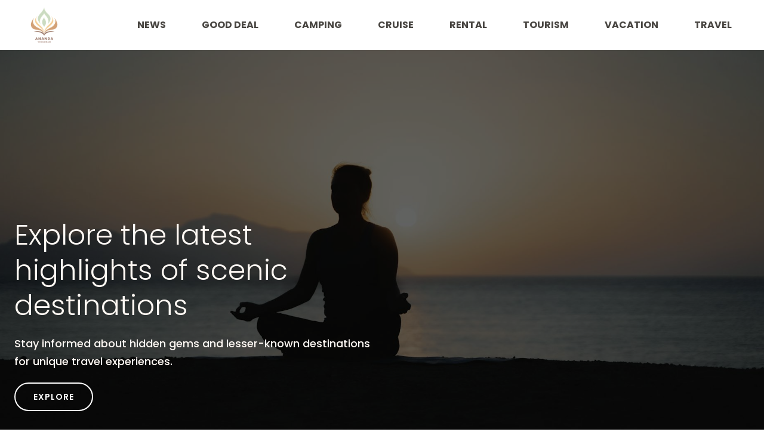

--- FILE ---
content_type: text/html; charset=UTF-8
request_url: https://anandayogashram.org/
body_size: 28743
content:
<!DOCTYPE html>
<html lang="en-US" id="kubio">
<head>
	<meta charset="UTF-8" />
	<meta name="viewport" content="width=device-width, initial-scale=1" />
<meta name='robots' content='index, follow, max-image-preview:large, max-snippet:-1, max-video-preview:-1' />

	<!-- This site is optimized with the Yoast SEO plugin v26.3 - https://yoast.com/wordpress/plugins/seo/ -->
	<title>anandayogashram - Ananda Yogashram</title>
	<link rel="canonical" href="https://anandayogashram.org/" />
	<meta property="og:locale" content="en_US" />
	<meta property="og:type" content="website" />
	<meta property="og:title" content="anandayogashram - Ananda Yogashram" />
	<meta property="og:url" content="https://anandayogashram.org/" />
	<meta property="og:site_name" content="Ananda Yogashram" />
	<meta property="article:modified_time" content="2025-11-10T07:22:09+00:00" />
	<meta name="twitter:card" content="summary_large_image" />
	<script type="application/ld+json" class="yoast-schema-graph">{"@context":"https://schema.org","@graph":[{"@type":"WebPage","@id":"https://anandayogashram.org/","url":"https://anandayogashram.org/","name":"anandayogashram - Ananda Yogashram","isPartOf":{"@id":"https://anandayogashram.org/#website"},"about":{"@id":"https://anandayogashram.org/#organization"},"datePublished":"2018-05-01T03:52:02+00:00","dateModified":"2025-11-10T07:22:09+00:00","breadcrumb":{"@id":"https://anandayogashram.org/#breadcrumb"},"inLanguage":"en-US","potentialAction":[{"@type":"ReadAction","target":["https://anandayogashram.org/"]}]},{"@type":"BreadcrumbList","@id":"https://anandayogashram.org/#breadcrumb","itemListElement":[{"@type":"ListItem","position":1,"name":"Home"}]},{"@type":"WebSite","@id":"https://anandayogashram.org/#website","url":"https://anandayogashram.org/","name":"Ananda Yogashram","description":"Ananda Yogashram - Find Peace, Harmony, and Wellness Within","publisher":{"@id":"https://anandayogashram.org/#organization"},"potentialAction":[{"@type":"SearchAction","target":{"@type":"EntryPoint","urlTemplate":"https://anandayogashram.org/?s={search_term_string}"},"query-input":{"@type":"PropertyValueSpecification","valueRequired":true,"valueName":"search_term_string"}}],"inLanguage":"en-US"},{"@type":"Organization","@id":"https://anandayogashram.org/#organization","name":"Ananda Yogashram","url":"https://anandayogashram.org/","logo":{"@type":"ImageObject","inLanguage":"en-US","@id":"https://anandayogashram.org/#/schema/logo/image/","url":"https://anandayogashram.org/wp-content/uploads/2024/06/Ananda-Yogashram-e1718097952135.png","contentUrl":"https://anandayogashram.org/wp-content/uploads/2024/06/Ananda-Yogashram-e1718097952135.png","width":500,"height":300,"caption":"Ananda Yogashram"},"image":{"@id":"https://anandayogashram.org/#/schema/logo/image/"}}]}</script>
	<!-- / Yoast SEO plugin. -->


<title>anandayogashram - Ananda Yogashram</title>
<link rel='dns-prefetch' href='//fonts.googleapis.com' />
<link rel="alternate" type="application/rss+xml" title="Ananda Yogashram &raquo; Feed" href="https://anandayogashram.org/feed/" />
<link rel="alternate" type="application/rss+xml" title="Ananda Yogashram &raquo; Comments Feed" href="https://anandayogashram.org/comments/feed/" />
					<script>
						(function(){
							var docEL = document.documentElement;
							var style = docEL.style;
							if (!("backgroundAttachment" in style)) return false;
							var oldValue = style.backgroundAttachment;
							style.backgroundAttachment = "fixed";
							var isSupported = (style.backgroundAttachment === "fixed");
							style.backgroundAttachment = oldValue;

							if(navigator.userAgent.toLowerCase().indexOf('mac') !== -1 && navigator.maxTouchPoints){
								isSupported = false;
							}

							if(!isSupported){
								console.warn('Kubio - Browser does not support attachment fix');
								document.documentElement.classList.add('kubio-attachment-fixed-support-fallback');
							}
						})()
					</script>

				<script type="text/javascript">
/* <![CDATA[ */
window._wpemojiSettings = {"baseUrl":"https:\/\/s.w.org\/images\/core\/emoji\/16.0.1\/72x72\/","ext":".png","svgUrl":"https:\/\/s.w.org\/images\/core\/emoji\/16.0.1\/svg\/","svgExt":".svg","source":{"concatemoji":"https:\/\/anandayogashram.org\/wp-includes\/js\/wp-emoji-release.min.js?ver=6.8.3"}};
/*! This file is auto-generated */
!function(s,n){var o,i,e;function c(e){try{var t={supportTests:e,timestamp:(new Date).valueOf()};sessionStorage.setItem(o,JSON.stringify(t))}catch(e){}}function p(e,t,n){e.clearRect(0,0,e.canvas.width,e.canvas.height),e.fillText(t,0,0);var t=new Uint32Array(e.getImageData(0,0,e.canvas.width,e.canvas.height).data),a=(e.clearRect(0,0,e.canvas.width,e.canvas.height),e.fillText(n,0,0),new Uint32Array(e.getImageData(0,0,e.canvas.width,e.canvas.height).data));return t.every(function(e,t){return e===a[t]})}function u(e,t){e.clearRect(0,0,e.canvas.width,e.canvas.height),e.fillText(t,0,0);for(var n=e.getImageData(16,16,1,1),a=0;a<n.data.length;a++)if(0!==n.data[a])return!1;return!0}function f(e,t,n,a){switch(t){case"flag":return n(e,"\ud83c\udff3\ufe0f\u200d\u26a7\ufe0f","\ud83c\udff3\ufe0f\u200b\u26a7\ufe0f")?!1:!n(e,"\ud83c\udde8\ud83c\uddf6","\ud83c\udde8\u200b\ud83c\uddf6")&&!n(e,"\ud83c\udff4\udb40\udc67\udb40\udc62\udb40\udc65\udb40\udc6e\udb40\udc67\udb40\udc7f","\ud83c\udff4\u200b\udb40\udc67\u200b\udb40\udc62\u200b\udb40\udc65\u200b\udb40\udc6e\u200b\udb40\udc67\u200b\udb40\udc7f");case"emoji":return!a(e,"\ud83e\udedf")}return!1}function g(e,t,n,a){var r="undefined"!=typeof WorkerGlobalScope&&self instanceof WorkerGlobalScope?new OffscreenCanvas(300,150):s.createElement("canvas"),o=r.getContext("2d",{willReadFrequently:!0}),i=(o.textBaseline="top",o.font="600 32px Arial",{});return e.forEach(function(e){i[e]=t(o,e,n,a)}),i}function t(e){var t=s.createElement("script");t.src=e,t.defer=!0,s.head.appendChild(t)}"undefined"!=typeof Promise&&(o="wpEmojiSettingsSupports",i=["flag","emoji"],n.supports={everything:!0,everythingExceptFlag:!0},e=new Promise(function(e){s.addEventListener("DOMContentLoaded",e,{once:!0})}),new Promise(function(t){var n=function(){try{var e=JSON.parse(sessionStorage.getItem(o));if("object"==typeof e&&"number"==typeof e.timestamp&&(new Date).valueOf()<e.timestamp+604800&&"object"==typeof e.supportTests)return e.supportTests}catch(e){}return null}();if(!n){if("undefined"!=typeof Worker&&"undefined"!=typeof OffscreenCanvas&&"undefined"!=typeof URL&&URL.createObjectURL&&"undefined"!=typeof Blob)try{var e="postMessage("+g.toString()+"("+[JSON.stringify(i),f.toString(),p.toString(),u.toString()].join(",")+"));",a=new Blob([e],{type:"text/javascript"}),r=new Worker(URL.createObjectURL(a),{name:"wpTestEmojiSupports"});return void(r.onmessage=function(e){c(n=e.data),r.terminate(),t(n)})}catch(e){}c(n=g(i,f,p,u))}t(n)}).then(function(e){for(var t in e)n.supports[t]=e[t],n.supports.everything=n.supports.everything&&n.supports[t],"flag"!==t&&(n.supports.everythingExceptFlag=n.supports.everythingExceptFlag&&n.supports[t]);n.supports.everythingExceptFlag=n.supports.everythingExceptFlag&&!n.supports.flag,n.DOMReady=!1,n.readyCallback=function(){n.DOMReady=!0}}).then(function(){return e}).then(function(){var e;n.supports.everything||(n.readyCallback(),(e=n.source||{}).concatemoji?t(e.concatemoji):e.wpemoji&&e.twemoji&&(t(e.twemoji),t(e.wpemoji)))}))}((window,document),window._wpemojiSettings);
/* ]]> */
</script>
<link rel='stylesheet' id='kubio-block-library-css' href='https://anandayogashram.org/wp-content/plugins/kubio-pro/build/block-library/style.css?ver=1762753383' type='text/css' media='all' />
<style id='kubio-block-library-inline-css' type='text/css'>
.kubio-shape-circles{background-image:url('https://anandayogashram.org/wp-content/plugins/kubio-pro/lib/shapes/header-shapes/circles.png')}.kubio-shape-10degree-stripes{background-image:url('https://anandayogashram.org/wp-content/plugins/kubio-pro/lib/shapes/header-shapes/10degree-stripes.png')}.kubio-shape-rounded-squares-blue{background-image:url('https://anandayogashram.org/wp-content/plugins/kubio-pro/lib/shapes/header-shapes/rounded-squares-blue.png')}.kubio-shape-many-rounded-squares-blue{background-image:url('https://anandayogashram.org/wp-content/plugins/kubio-pro/lib/shapes/header-shapes/many-rounded-squares-blue.png')}.kubio-shape-two-circles{background-image:url('https://anandayogashram.org/wp-content/plugins/kubio-pro/lib/shapes/header-shapes/two-circles.png')}.kubio-shape-circles-2{background-image:url('https://anandayogashram.org/wp-content/plugins/kubio-pro/lib/shapes/header-shapes/circles-2.png')}.kubio-shape-circles-3{background-image:url('https://anandayogashram.org/wp-content/plugins/kubio-pro/lib/shapes/header-shapes/circles-3.png')}.kubio-shape-circles-gradient{background-image:url('https://anandayogashram.org/wp-content/plugins/kubio-pro/lib/shapes/header-shapes/circles-gradient.png')}.kubio-shape-circles-white-gradient{background-image:url('https://anandayogashram.org/wp-content/plugins/kubio-pro/lib/shapes/header-shapes/circles-white-gradient.png')}.kubio-shape-waves{background-image:url('https://anandayogashram.org/wp-content/plugins/kubio-pro/lib/shapes/header-shapes/waves.png')}.kubio-shape-waves-inverted{background-image:url('https://anandayogashram.org/wp-content/plugins/kubio-pro/lib/shapes/header-shapes/waves-inverted.png')}.kubio-shape-dots{background-image:url('https://anandayogashram.org/wp-content/plugins/kubio-pro/lib/shapes/header-shapes/dots.png')}.kubio-shape-left-tilted-lines{background-image:url('https://anandayogashram.org/wp-content/plugins/kubio-pro/lib/shapes/header-shapes/left-tilted-lines.png')}.kubio-shape-right-tilted-lines{background-image:url('https://anandayogashram.org/wp-content/plugins/kubio-pro/lib/shapes/header-shapes/right-tilted-lines.png')}.kubio-shape-right-tilted-strips{background-image:url('https://anandayogashram.org/wp-content/plugins/kubio-pro/lib/shapes/header-shapes/right-tilted-strips.png')}.kubio-shape-doodle{background-image:url('https://anandayogashram.org/wp-content/plugins/kubio-pro/lib/shapes/header-shapes/doodle.png')}.kubio-shape-falling-stars{background-image:url('https://anandayogashram.org/wp-content/plugins/kubio-pro/lib/shapes/header-shapes/falling-stars.png')}.kubio-shape-grain{background-image:url('https://anandayogashram.org/wp-content/plugins/kubio-pro/lib/shapes/header-shapes/grain.png')}.kubio-shape-poly1{background-image:url('https://anandayogashram.org/wp-content/plugins/kubio-pro/lib/shapes/header-shapes/poly1.png')}.kubio-shape-poly2{background-image:url('https://anandayogashram.org/wp-content/plugins/kubio-pro/lib/shapes/header-shapes/poly2.png')}.kubio-shape-wavy-lines{background-image:url('https://anandayogashram.org/wp-content/plugins/kubio-pro/lib/shapes/header-shapes/wavy-lines.png')}

:root { --kubio-color-1:203,153,126;--kubio-color-2:221,190,169;--kubio-color-3:183,183,164;--kubio-color-4:165,165,141;--kubio-color-5:255,249,244;--kubio-color-6:72,69,65;--kubio-color-1-variant-1:202,196,193;--kubio-color-1-variant-2:203,153,126;--kubio-color-1-variant-3:202,109,58;--kubio-color-1-variant-4:117,88,73;--kubio-color-1-variant-5:32,24,20;--kubio-color-2-variant-1:221,190,169;--kubio-color-2-variant-2:220,146,95;--kubio-color-2-variant-3:220,102,21;--kubio-color-2-variant-4:135,116,104;--kubio-color-2-variant-5:50,43,38;--kubio-color-3-variant-1:183,183,164;--kubio-color-3-variant-2:182,182,103;--kubio-color-3-variant-3:182,182,42;--kubio-color-3-variant-4:97,97,87;--kubio-color-3-variant-5:12,12,11;--kubio-color-4-variant-1:249,249,213;--kubio-color-4-variant-2:165,165,141;--kubio-color-4-variant-3:164,164,86;--kubio-color-4-variant-4:164,164,31;--kubio-color-4-variant-5:79,79,68;--kubio-color-5-variant-1:255,249,244;--kubio-color-5-variant-2:255,202,159;--kubio-color-5-variant-3:169,165,162;--kubio-color-5-variant-4:255,156,74;--kubio-color-5-variant-5:84,82,81;--kubio-color-6-variant-1:241,231,218;--kubio-color-6-variant-2:156,150,141;--kubio-color-6-variant-3:72,69,65;--kubio-color-6-variant-4:71,58,40;--kubio-color-6-variant-5:71,48,17 } .has-kubio-color-1-color{color:rgb(var(--kubio-color-1))} .has-kubio-color-1-background-color{background-color:rgb(var(--kubio-color-1))} [data-kubio] .has-kubio-color-1-color{color:rgb(var(--kubio-color-1))} [data-kubio] .has-kubio-color-1-background-color{background-color:rgb(var(--kubio-color-1))} .has-kubio-color-2-color{color:rgb(var(--kubio-color-2))} .has-kubio-color-2-background-color{background-color:rgb(var(--kubio-color-2))} [data-kubio] .has-kubio-color-2-color{color:rgb(var(--kubio-color-2))} [data-kubio] .has-kubio-color-2-background-color{background-color:rgb(var(--kubio-color-2))} .has-kubio-color-3-color{color:rgb(var(--kubio-color-3))} .has-kubio-color-3-background-color{background-color:rgb(var(--kubio-color-3))} [data-kubio] .has-kubio-color-3-color{color:rgb(var(--kubio-color-3))} [data-kubio] .has-kubio-color-3-background-color{background-color:rgb(var(--kubio-color-3))} .has-kubio-color-4-color{color:rgb(var(--kubio-color-4))} .has-kubio-color-4-background-color{background-color:rgb(var(--kubio-color-4))} [data-kubio] .has-kubio-color-4-color{color:rgb(var(--kubio-color-4))} [data-kubio] .has-kubio-color-4-background-color{background-color:rgb(var(--kubio-color-4))} .has-kubio-color-5-color{color:rgb(var(--kubio-color-5))} .has-kubio-color-5-background-color{background-color:rgb(var(--kubio-color-5))} [data-kubio] .has-kubio-color-5-color{color:rgb(var(--kubio-color-5))} [data-kubio] .has-kubio-color-5-background-color{background-color:rgb(var(--kubio-color-5))} .has-kubio-color-6-color{color:rgb(var(--kubio-color-6))} .has-kubio-color-6-background-color{background-color:rgb(var(--kubio-color-6))} [data-kubio] .has-kubio-color-6-color{color:rgb(var(--kubio-color-6))} [data-kubio] .has-kubio-color-6-background-color{background-color:rgb(var(--kubio-color-6))}



#kubio .style-wyiP-rgvGW-outer .wp-block-kubio-navigation-section__nav{animation-duration:0.5s;padding-top:0px;padding-bottom:0px;padding-right:0px;background-color:#ffffff;margin-top:0px;margin-bottom:0px;margin-left:0px;margin-right:0px;}#kubio .style-wyiP-rgvGW-outer .h-navigation_sticky:not(.extra-1).wp-block-kubio-navigation-section__nav{box-shadow:0px 19px 38px 0px rgba(0, 0, 0, 0.16) ;}#kubio .style-UKpE5HSNxLF-inner{text-align:center;height:auto;min-height:unset;}#kubio .style-UKpE5HSNxLF-container{height:auto;min-height:unset;}#kubio .style-y8mXPdiW73P-container{align-items:flex-start;justify-content:flex-start;gap:10px;--kubio-gap-fallback:10px;text-decoration:none;}#kubio .style-y8mXPdiW73P-container .kubio-logo-image{max-height:60px;}#kubio .style-y8mXPdiW73P-image{max-height:70px;}#kubio .style-y8mXPdiW73P-text{text-decoration:none;color:#ffffff;}#kubio .h-navigation_sticky:not(.extra-1) .style-y8mXPdiW73P-text{color:rgba(var(--kubio-color-6),1);}#kubio .style-2NAGtlIOqaF-inner{text-align:center;height:auto;min-height:unset;}#kubio .style-2NAGtlIOqaF-container{height:auto;min-height:unset;}#kubio .style-H3DeXtWhfPR-container{height:50px;}#kubio .style-H42gy85J3fI-inner{text-align:center;height:auto;min-height:unset;}#kubio .style-H42gy85J3fI-container{height:auto;min-height:unset;}#kubio .h-navigation_sticky:not(.extra-1) .style-H42gy85J3fI-inner{padding-top:0px;padding-bottom:0px;padding-left:0px;padding-right:0px;margin-top:0px;margin-bottom:0px;margin-left:0px;margin-right:0px;}#kubio .style-0yLq08JK47n-outer.bordered-active-item > .kubio-menu > ul > li::before,#kubio .style-0yLq08JK47n-outer.bordered-active-item > .kubio-menu > ul > li::after{background-color:rgba(var(--kubio-color-1),1);height:3px;}#kubio .style-0yLq08JK47n-outer.solid-active-item > .kubio-menu > ul > li::before,#kubio .style-0yLq08JK47n-outer.solid-active-item > .kubio-menu > ul > li::after{background-color:rgba(var(--kubio-color-1),1);border-top-left-radius:0%;border-top-right-radius:0%;border-bottom-left-radius:0%;border-bottom-right-radius:0%;}#kubio .style-0yLq08JK47n-outer > .kubio-menu > ul{justify-content:flex-end;gap:0px;--kubio-gap-fallback:0px;}#kubio .style-0yLq08JK47n-outer > .kubio-menu  > ul > li > a{font-weight:700;font-size:16px;line-height:1.5em;letter-spacing:0px;text-decoration:none;text-transform:uppercase;color:rgba(var(--kubio-color-6),1);padding-top:30px;padding-bottom:30px;padding-left:30px;padding-right:30px;}#kubio .style-0yLq08JK47n-outer > .kubio-menu  > ul > li > a:hover,#kubio .style-0yLq08JK47n-outer > .kubio-menu > ul > li > a.hover{color:rgba(var(--kubio-color-1),1);}#kubio .style-0yLq08JK47n-outer > .kubio-menu > ul > li.current-menu-item > a,#kubio .style-0yLq08JK47n-outer > .kubio-menu > ul > li.current_page_item > a{color:rgba(var(--kubio-color-1),1);}#kubio .style-0yLq08JK47n-outer > .kubio-menu  > ul > li > a > svg{padding-left:5px;padding-right:5px;}#kubio .style-0yLq08JK47n-outer > .kubio-menu  li > ul{background-color:#ffffff;margin-left:5px;margin-right:5px;box-shadow:0px 0px 5px 2px rgba(0, 0, 0, 0.04) ;}#kubio .style-0yLq08JK47n-outer > .kubio-menu  li > ul > li> a{font-size:14px;text-decoration:none;color:rgba(var(--kubio-color-6-variant-3),1);padding-top:10px;padding-bottom:10px;padding-left:20px;padding-right:20px;border-bottom-color:rgba(128,128,128,.2);border-bottom-width:1px;border-bottom-style:solid;background-color:rgb(255, 255, 255);}#kubio .style-0yLq08JK47n-outer > .kubio-menu  li > ul > li > a:hover,#kubio .style-0yLq08JK47n-outer > .kubio-menu  li > ul > li > a.hover{color:rgb(255, 255, 255);background-color:rgba(var(--kubio-color-1),1);}#kubio .style-0yLq08JK47n-outer > .kubio-menu li > ul > li.current-menu-item > a,#kubio .style-0yLq08JK47n-outer > .kubio-menu  li > ul > li.current_page_item > a{color:rgb(255, 255, 255);background-color:rgba(var(--kubio-color-1),1);}#kubio .style-0yLq08JK47n-outer > .kubio-menu > ul > li > ul{margin-top:0px;}#kubio .style-0yLq08JK47n-outer > .kubio-menu > ul > li > ul:before{height:0px;width:100%;}#kubio .h-navigation_sticky:not(.extra-1) .style-0yLq08JK47n-outer{padding-top:0px;padding-bottom:0px;padding-left:0px;padding-right:0px;margin-top:0px;margin-bottom:0px;margin-left:0px;margin-right:0px;}#kubio .style-6w2Icf-XGTd-icon{background-color:rgba(var(--kubio-color-6),1);border-top-color:black;border-top-width:0px;border-top-style:solid;border-right-color:black;border-right-width:0px;border-right-style:solid;border-bottom-color:black;border-bottom-width:0px;border-bottom-style:solid;border-left-color:black;border-left-width:0px;border-left-style:solid;border-top-left-radius:100%;border-top-right-radius:100%;border-bottom-left-radius:100%;border-bottom-right-radius:100%;fill:white;padding-top:10px;padding-bottom:10px;padding-left:10px;padding-right:10px;width:18px;height:18px;min-width:18px;min-height:18px;}.style-6w2Icf-XGTd-offscreen{background-color:#222B34;width:300px !important;}.style-6w2Icf-XGTd-offscreenOverlay{background-color:rgba(0,0,0,0.5);}#kubio .style-ZwWH8JKdJfp-inner{text-align:center;height:auto;min-height:unset;}#kubio .style-ZwWH8JKdJfp-container{height:auto;min-height:unset;}#kubio .style-beJPi4GOYSa-container{align-items:center;justify-content:center;gap:10px;--kubio-gap-fallback:10px;text-decoration:none;}#kubio .style-beJPi4GOYSa-container .kubio-logo-image{max-height:70px;}#kubio .style-beJPi4GOYSa-image{max-height:70px;}#kubio .style-beJPi4GOYSa-text{text-decoration:none;color:#ffffff;}#kubio .h-navigation_sticky:not(.extra-1) .style-beJPi4GOYSa-text{color:#000000;}#kubio .style-aZH8oMvZ1Lz-outer > .kubio-menu > ul{--kubio-accordion-menu-offset:10px;}#kubio .style-aZH8oMvZ1Lz-outer > .kubio-menu  > ul > li > a{font-size:14px;text-decoration:none;color:white;padding-top:12px;padding-bottom:12px;padding-left:40px;border-top-color:#808080;border-right-color:#808080;border-bottom-color:#808080;border-bottom-width:1px;border-bottom-style:solid;border-left-color:#808080;}#kubio .style-aZH8oMvZ1Lz-outer > .kubio-menu  > ul > li > a > svg{padding-left:20px;padding-right:20px;}#kubio .style-aZH8oMvZ1Lz-outer > .kubio-menu  li > ul > li> a{font-size:14px;text-decoration:none;color:white;padding-top:12px;padding-bottom:12px;padding-left:40px;border-top-color:#808080;border-right-color:#808080;border-bottom-color:#808080;border-bottom-width:1px;border-bottom-style:solid;border-left-color:#808080;}#kubio .style-aZH8oMvZ1Lz-outer > .kubio-menu  li > ul > li > a > svg{padding-left:20px;padding-right:20px;}#kubio .style-cYOFVhZGtUR-inner{text-align:center;height:auto;min-height:unset;}#kubio .style-cYOFVhZGtUR-container{height:auto;min-height:unset;}#kubio .style-DKn9NHYnsL8-outer{height:auto;min-height:unset;background-image:url("https://anandayogashram.org/wp-content/uploads/2025/11/pexels-photo-5928615.jpeg");background-size:cover;background-position:57.976653696498% 6.703146374829%;background-attachment:scroll;background-repeat:no-repeat;padding-top:280px;padding-bottom:280px;}body:not(.extra-1) .style-DKn9NHYnsL8-outer h1,body:not(.extra-1) .style-DKn9NHYnsL8-outer h1[data-kubio]{color:rgba(var(--kubio-color-5),1);}body:not(.extra-1) .style-DKn9NHYnsL8-outer h2,body:not(.extra-1) .style-DKn9NHYnsL8-outer h2[data-kubio]{color:rgba(var(--kubio-color-5),1);}body:not(.extra-1) .style-DKn9NHYnsL8-outer h3,body:not(.extra-1) .style-DKn9NHYnsL8-outer h3[data-kubio]{color:rgba(var(--kubio-color-5),1);}body:not(.extra-1) .style-DKn9NHYnsL8-outer h4,body:not(.extra-1) .style-DKn9NHYnsL8-outer h4[data-kubio]{color:rgba(var(--kubio-color-5),1);}body:not(.extra-1) .style-DKn9NHYnsL8-outer h5,body:not(.extra-1) .style-DKn9NHYnsL8-outer h5[data-kubio]{color:rgba(var(--kubio-color-5),1);}body:not(.extra-1) .style-DKn9NHYnsL8-outer h6,body:not(.extra-1) .style-DKn9NHYnsL8-outer h6[data-kubio]{color:rgba(var(--kubio-color-5),1);}body:not(.extra-1) .style-DKn9NHYnsL8-outer,body:not(.extra-1) .style-DKn9NHYnsL8-outer [data-kubio]:not(h1):not(h2):not(h3):not(h4):not(h5):not(h6),body:not(.extra-1) .style-DKn9NHYnsL8-outer p,body:not(.extra-1) .style-DKn9NHYnsL8-outer p[data-kubio]{color:rgba(var(--kubio-color-5),1);}#kubio .style-syNIEo9CSYT-inner{text-align:left;height:auto;min-height:unset;border-top-left-radius:9px;border-top-right-radius:9px;border-bottom-left-radius:9px;border-bottom-right-radius:9px;}#kubio .style-syNIEo9CSYT-container{height:auto;min-height:unset;}#kubio .wp-block.wp-block-kubio-heading__text.style-9NvvQ_NvQOX-text{font-weight:300;font-size:3.4em;}#kubio .wp-block.wp-block-kubio-heading__text.style-9NvvQ_NvQOX-text .text-wrapper-fancy svg path{stroke:#000000;stroke-linejoin:initial;stroke-linecap:initial;stroke-width:8px;}#kubio .style-V43KLzCcg26-outer a.style-V43KLzCcg26-link{background-color:transparent;font-weight:600;font-size:14px;line-height:1;letter-spacing:1px;text-decoration:none;text-transform:uppercase;color:white;border-top-color:white;border-top-width:2px;border-top-style:solid;border-right-color:white;border-right-width:2px;border-right-style:solid;border-bottom-color:white;border-bottom-width:2px;border-bottom-style:solid;border-left-color:white;border-left-width:2px;border-left-style:solid;border-top-left-radius:56px;border-top-right-radius:56px;border-bottom-left-radius:56px;border-bottom-right-radius:56px;padding-top:15px;padding-bottom:15px;padding-left:30px;padding-right:30px;text-align:center;justify-content:center;}#kubio .style-V43KLzCcg26-outer a.style-V43KLzCcg26-link:hover{background-color:rgba(255, 255, 255, 0.2);border-top-color:rgba(var(--kubio-color-5),1);border-right-color:rgba(var(--kubio-color-5),1);border-bottom-color:rgba(var(--kubio-color-5),1);border-left-color:rgba(var(--kubio-color-5),1);}#kubio a.style-V43KLzCcg26-link .style-V43KLzCcg26-icon{width:14px;height:14px;min-width:14px;min-height:14px;margin-left:0px;margin-right:10px;}#kubio .style-Ua0vmPJY32F-outer{height:auto;min-height:unset;background-color:rgba(var(--kubio-color-6),0.05);}#kubio .style-Ua0vmPJY32F-inner{margin-top:0px;}#kubio .style-ILezFmQLHVK-container{box-shadow:none;background-color:rgba(var(--kubio-color-5),1);border-top-left-radius:6px;border-top-right-radius:6px;border-bottom-left-radius:6px;border-bottom-right-radius:6px;}#kubio .style-_VxBS6EobfV-inner{text-align:center;height:auto;min-height:unset;border-top-color:rgb(221, 221, 221);border-top-width:0px;border-top-style:solid;border-right-color:rgb(221, 221, 221);border-right-width:0px;border-right-style:solid;border-bottom-color:rgb(221, 221, 221);border-bottom-width:0px;border-bottom-style:solid;border-left-color:rgb(221, 221, 221);border-left-width:0px;border-left-style:solid;}#kubio .style-_VxBS6EobfV-container{height:auto;min-height:unset;}#kubio .style-XtLUhraehKa-inner{fill:rgba(var(--kubio-color-1),1);border-top-color:rgba(var(--kubio-color-2),1);border-top-width:2px;border-top-style:none;border-right-color:rgba(var(--kubio-color-2),1);border-right-width:2px;border-right-style:none;border-bottom-color:rgba(var(--kubio-color-2),1);border-bottom-width:2px;border-bottom-style:none;border-left-color:rgba(var(--kubio-color-2),1);border-left-width:2px;border-left-style:none;border-top-left-radius:300px;border-top-right-radius:300px;border-bottom-left-radius:300px;border-bottom-right-radius:300px;padding-top:20px;padding-bottom:20px;padding-left:20px;padding-right:20px;width:40px;height:40px;min-width:40px;min-height:40px;}#kubio .wp-block.wp-block-kubio-heading__text.style-DIT71dH4CJM-text{letter-spacing:1px;text-transform:uppercase;}#kubio .wp-block.wp-block-kubio-heading__text.style-DIT71dH4CJM-text .text-wrapper-fancy svg path{stroke:#000000;stroke-linejoin:initial;stroke-linecap:initial;stroke-width:8px;}#kubio p.wp-block.wp-block-kubio-text__text.style-21XyD9V9x7C-text{line-height:1.5;}#kubio .style-LlRfxJ8OME1-inner{fill:rgba(var(--kubio-color-2),1);border-top-color:rgba(var(--kubio-color-2),1);border-top-width:2px;border-top-style:none;border-right-color:rgba(var(--kubio-color-2),1);border-right-width:2px;border-right-style:none;border-bottom-color:rgba(var(--kubio-color-2),1);border-bottom-width:2px;border-bottom-style:none;border-left-color:rgba(var(--kubio-color-2),1);border-left-width:2px;border-left-style:none;border-top-left-radius:300px;border-top-right-radius:300px;border-bottom-left-radius:300px;border-bottom-right-radius:300px;padding-top:20px;padding-bottom:20px;padding-left:20px;padding-right:20px;width:40px;height:40px;min-width:40px;min-height:40px;}#kubio .style--NDytyrYINV-inner{fill:rgba(var(--kubio-color-3),1);border-top-color:rgba(var(--kubio-color-2),1);border-top-width:2px;border-top-style:none;border-right-color:rgba(var(--kubio-color-2),1);border-right-width:2px;border-right-style:none;border-bottom-color:rgba(var(--kubio-color-2),1);border-bottom-width:2px;border-bottom-style:none;border-left-color:rgba(var(--kubio-color-2),1);border-left-width:2px;border-left-style:none;border-top-left-radius:300px;border-top-right-radius:300px;border-bottom-left-radius:300px;border-bottom-right-radius:300px;padding-top:20px;padding-bottom:20px;padding-left:20px;padding-right:20px;width:40px;height:40px;min-width:40px;min-height:40px;}#kubio .style-CQo2uut9jgI-inner{fill:rgba(var(--kubio-color-4),1);border-top-color:rgba(var(--kubio-color-2),1);border-top-width:2px;border-top-style:none;border-right-color:rgba(var(--kubio-color-2),1);border-right-width:2px;border-right-style:none;border-bottom-color:rgba(var(--kubio-color-2),1);border-bottom-width:2px;border-bottom-style:none;border-left-color:rgba(var(--kubio-color-2),1);border-left-width:2px;border-left-style:none;border-top-left-radius:300px;border-top-right-radius:300px;border-bottom-left-radius:300px;border-bottom-right-radius:300px;padding-top:20px;padding-bottom:20px;padding-left:20px;padding-right:20px;width:40px;height:40px;min-width:40px;min-height:40px;}#kubio .style-VATd612RtaR-inner{text-align:left;box-shadow:none;}#kubio .style-VATd612RtaR-container{height:auto;min-height:unset;}#kubio .wp-block.wp-block-kubio-heading__text.style-Hj4QJmwz8zN-text{padding-bottom:40px;}#kubio .wp-block.wp-block-kubio-heading__text.style-Hj4QJmwz8zN-text .text-wrapper-fancy svg path{stroke:#000000;stroke-linejoin:initial;stroke-linecap:initial;stroke-width:8px;}#kubio .style-aIl6iqIz6Oq-outer a.style-aIl6iqIz6Oq-link{text-align:center;background-color:rgba(var(--kubio-color-1),1);border-top-left-radius:6px;border-top-right-radius:6px;border-bottom-left-radius:6px;border-bottom-right-radius:6px;padding-top:15px;padding-bottom:15px;padding-left:30px;padding-right:30px;font-size:14px;text-decoration:none;color:#fff;justify-content:center;}#kubio .style-aIl6iqIz6Oq-outer a.style-aIl6iqIz6Oq-link:hover{background-color:rgba(var(--kubio-color-1-variant-4),1);border-top-color:rgba(var(--kubio-color-1-variant-4),1);border-right-color:rgba(var(--kubio-color-1-variant-4),1);border-bottom-color:rgba(var(--kubio-color-1-variant-4),1);border-left-color:rgba(var(--kubio-color-1-variant-4),1);}#kubio a.style-aIl6iqIz6Oq-link .style-aIl6iqIz6Oq-icon{width:12px;height:12px;min-width:12px;min-height:12px;margin-left:10px;margin-right:0px;}#kubio .style-9RTKRqSVfXL-inner{text-align:left;border-top-left-radius:6px;border-top-right-radius:6px;border-bottom-left-radius:6px;border-bottom-right-radius:6px;box-shadow:0px 19px 38px 0px rgba(0, 0, 0, 0.16) ;padding-top:12%;padding-bottom:12%;padding-left:12%;padding-right:12%;}#kubio .style-9RTKRqSVfXL-container{height:auto;min-height:unset;}#kubio .wp-block.wp-block-kubio-heading__text.style-5lwnFeN0u0N-text .text-wrapper-fancy svg path{stroke:#000000;stroke-linejoin:initial;stroke-linecap:initial;stroke-width:8px;}#kubio .style-9s-fgQSBJV7-outer{background-color:#eeeeee;}#kubio .style-nRqS8AgEG2S-inner{background-color:rgba(var(--kubio-color-5),1);box-shadow:none;text-align:center;}#kubio .style-nRqS8AgEG2S-container{height:auto;min-height:unset;}#kubio .style-U3R3b-RDAXq-image{border-top-color:rgba(var(--kubio-color-5),1);border-top-width:9px;border-top-style:solid;border-right-color:rgba(var(--kubio-color-5),1);border-right-width:9px;border-right-style:solid;border-bottom-color:rgba(var(--kubio-color-5),1);border-bottom-width:9px;border-bottom-style:solid;border-left-color:rgba(var(--kubio-color-5),1);border-left-width:9px;border-left-style:solid;border-top-left-radius:6px;border-top-right-radius:6px;border-bottom-left-radius:6px;border-bottom-right-radius:6px;box-shadow:0px 19px 71px -10px rgba(0, 0, 0, 0.2) ;}#kubio .style-U3R3b-RDAXq-frameImage{border-top-left-radius:6px;border-top-right-radius:6px;border-bottom-left-radius:6px;border-bottom-right-radius:6px;}#kubio .style-U3R3b-RDAXq-overlay{border-top-color:rgba(var(--kubio-color-5),1);border-top-width:9px;border-top-style:solid;border-right-color:rgba(var(--kubio-color-5),1);border-right-width:9px;border-right-style:solid;border-bottom-color:rgba(var(--kubio-color-5),1);border-bottom-width:9px;border-bottom-style:solid;border-left-color:rgba(var(--kubio-color-5),1);border-left-width:9px;border-left-style:solid;border-top-left-radius:6px;border-top-right-radius:6px;border-bottom-left-radius:6px;border-bottom-right-radius:6px;}#kubio .style-VABNv_uqEb8-inner{text-align:left;}#kubio .style-VABNv_uqEb8-container{height:auto;min-height:unset;}#kubio .wp-block.wp-block-kubio-heading__text.style-hInUSCvCni7-text{padding-bottom:10px;}#kubio .wp-block.wp-block-kubio-heading__text.style-hInUSCvCni7-text .text-wrapper-fancy svg path{stroke:#000000;stroke-linejoin:initial;stroke-linecap:initial;stroke-width:8px;}#kubio .wp-block.wp-block-kubio-heading__text.style-npHqylSpuF0-text .text-wrapper-fancy svg path{stroke:#000000;stroke-linejoin:initial;stroke-linecap:initial;stroke-width:8px;}#kubio p.wp-block.wp-block-kubio-text__text.style-NVqzVfpTURA-text{padding-top:30px;padding-bottom:30px;}#kubio .style-_AI31TwFI6T-outer a.style-_AI31TwFI6T-link{text-align:center;background-color:rgba(var(--kubio-color-1),1);border-top-left-radius:6px;border-top-right-radius:6px;border-bottom-left-radius:6px;border-bottom-right-radius:6px;padding-top:15px;padding-bottom:15px;padding-left:30px;padding-right:30px;font-size:14px;text-decoration:none;color:#fff;justify-content:center;}#kubio .style-_AI31TwFI6T-outer a.style-_AI31TwFI6T-link:hover{background-color:rgba(var(--kubio-color-1-variant-4),1);border-top-color:rgba(var(--kubio-color-1-variant-4),1);border-right-color:rgba(var(--kubio-color-1-variant-4),1);border-bottom-color:rgba(var(--kubio-color-1-variant-4),1);border-left-color:rgba(var(--kubio-color-1-variant-4),1);}#kubio a.style-_AI31TwFI6T-link .style-_AI31TwFI6T-icon{width:12px;height:12px;min-width:12px;min-height:12px;margin-left:10px;margin-right:0px;}#kubio .style-BuSrvLMyhkc-outer{height:auto;min-height:unset;padding-bottom:0px;box-shadow:none;background-color:rgba(var(--kubio-color-6-variant-1),0.1);background-image:none;}#kubio .style-SMXyN-FsCPL-inner{text-align:center;height:auto;min-height:unset;}#kubio .style-SMXyN-FsCPL-container{height:auto;min-height:unset;}#kubio .wp-block.wp-block-kubio-heading__text.style-OwRfMzjpnKa-text .text-wrapper-fancy svg path{stroke:#000000;stroke-linejoin:initial;stroke-linecap:initial;stroke-width:8px;}#kubio .style-hrg0x9nSocN-outer a.style-hrg0x9nSocN-link{padding-top:12px;padding-bottom:12px;padding-left:24px;padding-right:24px;border-top-color:rgba(var(--kubio-color-1),1);border-top-width:0px;border-top-style:none;border-right-color:rgba(var(--kubio-color-1),1);border-right-width:0px;border-right-style:none;border-bottom-color:rgba(var(--kubio-color-1),1);border-bottom-width:0px;border-bottom-style:none;border-left-color:rgba(var(--kubio-color-1),1);border-left-width:0px;border-left-style:none;border-top-left-radius:60px;border-top-right-radius:60px;border-bottom-left-radius:60px;border-bottom-right-radius:60px;text-align:center;background-color:rgba(var(--kubio-color-1),1);font-size:0.8em;letter-spacing:1px;text-decoration:none;color:#fff;justify-content:center;}#kubio .style-hrg0x9nSocN-outer a.style-hrg0x9nSocN-link:hover{border-top-color:rgba(var(--kubio-color-1-variant-4),1);border-right-color:rgba(var(--kubio-color-1-variant-4),1);border-bottom-color:rgba(var(--kubio-color-1-variant-4),1);border-left-color:rgba(var(--kubio-color-1-variant-4),1);background-color:rgba(var(--kubio-color-1-variant-4),1);}#kubio a.style-hrg0x9nSocN-link .style-hrg0x9nSocN-icon{width:16px;height:16px;min-width:16px;min-height:16px;margin-left:0px;margin-right:10px;}#kubio .style-JoBJs9iUXFk-container{padding-top:20px;}#kubio .style-s9uXHSi_vo7-inner{text-align:center;min-height:450px;background-color:rgba(134, 69, 69, 0);background-image:url("https://anandayogashram.org/wp-content/uploads/2025/11/pexels-photo-34656975.jpeg");background-size:cover;background-position:44% 72%;background-attachment:scroll;background-repeat:no-repeat;box-shadow:none;border-top-left-radius:30px;border-top-right-radius:30px;}#kubio .style-s9uXHSi_vo7-container{height:auto;min-height:unset;}#kubio .style-HZjOsA7qJza-outer{height:auto;min-height:unset;background-color:rgba(var(--kubio-color-1),1);}body:not(.extra-1) .style-HZjOsA7qJza-outer,body:not(.extra-1) .style-HZjOsA7qJza-outer [data-kubio]:not(h1):not(h2):not(h3):not(h4):not(h5):not(h6),body:not(.extra-1) .style-HZjOsA7qJza-outer p,body:not(.extra-1) .style-HZjOsA7qJza-outer p[data-kubio]{color:rgba(var(--kubio-color-5),1);}body:not(.extra-1) .style-HZjOsA7qJza-outer h1,body:not(.extra-1) .style-HZjOsA7qJza-outer h1[data-kubio]{color:rgba(var(--kubio-color-5),1);}body:not(.extra-1) .style-HZjOsA7qJza-outer h2,body:not(.extra-1) .style-HZjOsA7qJza-outer h2[data-kubio]{color:rgba(var(--kubio-color-5),1);}body:not(.extra-1) .style-HZjOsA7qJza-outer h3,body:not(.extra-1) .style-HZjOsA7qJza-outer h3[data-kubio]{color:rgba(var(--kubio-color-5),1);}body:not(.extra-1) .style-HZjOsA7qJza-outer h4,body:not(.extra-1) .style-HZjOsA7qJza-outer h4[data-kubio]{color:rgba(var(--kubio-color-5),1);}body:not(.extra-1) .style-HZjOsA7qJza-outer h5,body:not(.extra-1) .style-HZjOsA7qJza-outer h5[data-kubio]{color:rgba(var(--kubio-color-5),1);}body:not(.extra-1) .style-HZjOsA7qJza-outer h6,body:not(.extra-1) .style-HZjOsA7qJza-outer h6[data-kubio]{color:rgba(var(--kubio-color-5),1);}#kubio .style-p8z7dVcaElO-inner{text-align:center;height:auto;min-height:unset;}#kubio .style-p8z7dVcaElO-container{height:auto;min-height:unset;}#kubio .wp-block.wp-block-kubio-heading__text.style-pSrkkpP3N-7-text .text-wrapper-fancy svg path{stroke:#000000;stroke-linejoin:initial;stroke-linecap:initial;stroke-width:8px;}#kubio .style-rrTANCrT8jI-outer a.style-rrTANCrT8jI-link{padding-top:15px;padding-bottom:15px;padding-left:30px;padding-right:30px;font-weight:600;font-size:14px;line-height:1;letter-spacing:1px;text-decoration:none;text-transform:uppercase;color:rgba(var(--kubio-color-6),1);border-top-color:rgba(var(--kubio-color-5),1);border-top-width:2px;border-top-style:solid;border-right-color:rgba(var(--kubio-color-5),1);border-right-width:2px;border-right-style:solid;border-bottom-color:rgba(var(--kubio-color-5),1);border-bottom-width:2px;border-bottom-style:solid;border-left-color:rgba(var(--kubio-color-5),1);border-left-width:2px;border-left-style:solid;border-top-left-radius:6px;border-top-right-radius:6px;border-bottom-left-radius:6px;border-bottom-right-radius:6px;background-color:rgba(var(--kubio-color-5),1);text-align:center;justify-content:center;}#kubio .style-rrTANCrT8jI-outer a.style-rrTANCrT8jI-link:hover{color:rgba(var(--kubio-color-5),1);border-top-color:rgba(var(--kubio-color-2),1);border-right-color:rgba(var(--kubio-color-2),1);border-bottom-color:rgba(var(--kubio-color-2),1);border-left-color:rgba(var(--kubio-color-2),1);background-color:rgba(var(--kubio-color-2),1);}#kubio a.style-rrTANCrT8jI-link .style-rrTANCrT8jI-icon{width:14px;height:14px;min-width:14px;min-height:14px;margin-left:0px;margin-right:10px;}#kubio .style-uQufsABX5R-outer{height:auto;min-height:unset;}#kubio .style-vsU8uqe4_G-inner{text-align:center;height:auto;min-height:unset;}#kubio .style-vsU8uqe4_G-container{height:auto;min-height:unset;}#kubio .wp-block.wp-block-kubio-heading__text.style-3Tg8Vb2LHN-text .text-wrapper-fancy svg path{stroke:#000000;stroke-linejoin:initial;stroke-linecap:initial;stroke-width:8px;}#kubio .style-eIKAeAtUA_B-inner{text-align:center;height:auto;min-height:unset;}#kubio .style-eIKAeAtUA_B-container{height:auto;min-height:unset;}#kubio .style-46dByPX16Um-inner{text-align:center;height:auto;min-height:unset;background-color:rgba(var(--kubio-color-5),1);background-image:none;border-top-width:0px;border-top-style:none;border-right-width:0px;border-right-style:none;border-bottom-width:0px;border-bottom-style:none;border-left-width:0px;border-left-style:none;border-top-left-radius:0px;border-top-right-radius:0px;border-bottom-left-radius:0px;border-bottom-right-radius:0px;box-shadow:0px 19px 38px 0px rgba(0, 0, 0, 0.16) ;padding-top:0px;padding-bottom:0px;padding-left:0px;padding-right:0px;overflow:hidden;}#kubio .style-46dByPX16Um-container{height:auto;min-height:unset;}#kubio .style-vj4E-SufUTI-container{background-color:rgba(var(--kubio-color-1),1);text-align:center;border-top-width:0px;border-top-style:none;border-right-width:0px;border-right-style:none;border-bottom-width:0px;border-bottom-style:none;border-left-width:0px;border-left-style:none;border-top-left-radius:0px;border-top-right-radius:0px;border-bottom-left-radius:0px;border-bottom-right-radius:0px;margin-bottom:0px;padding-top:0px;padding-bottom:0px;padding-left:0px;padding-right:0px;height:300px;}#kubio .style-vj4E-SufUTI-image{object-position:center center;object-fit:cover;}#kubio .style-mqNPHg6jJ4U-inner{text-align:left;height:auto;min-height:unset;}#kubio .style-mqNPHg6jJ4U-container{height:auto;min-height:unset;}#kubio .style-FiJWYB7PUY6-container{margin-bottom:20px;}#kubio .style-FiJWYB7PUY6-container a{margin-left:10px;margin-right:10px;}#kubio p.wp-block.style-QDCyhT04bEm-container,#kubio h1.wp-block.style-QDCyhT04bEm-container,#kubio h2.wp-block.style-QDCyhT04bEm-container,#kubio h3.wp-block.style-QDCyhT04bEm-container,#kubio h4.wp-block.style-QDCyhT04bEm-container,#kubio h5.wp-block.style-QDCyhT04bEm-container,#kubio h6.wp-block.style-QDCyhT04bEm-container{font-size:1.5em;}#kubio a.style-QDCyhT04bEm-link{text-decoration:none;}#kubio .style-vP0mYzy99sE-outer{padding-top:0px;padding-bottom:0px;background-color:rgba(var(--kubio-color-5),1);}body:not(.extra-1) .style-vP0mYzy99sE-outer a,body:not(.extra-1) .style-vP0mYzy99sE-outer a[data-kubio]{color:rgba(var(--kubio-color-1),1);}body:not(.extra-1) .style-vP0mYzy99sE-outer a:hover,body:not(.extra-1) .style-vP0mYzy99sE-outer a[data-kubio]:hover{color:rgba(var(--kubio-color-1-variant-2),1);}#kubio .style-nJpox2eRXHV-inner{text-align:left;}#kubio .style-nJpox2eRXHV-container{text-align:center;height:auto;min-height:unset;}#kubio .style-tF8kitdcL-outer p{font-size:16px;}#kubio .style-ACSlYXMVEU-outer.bordered-active-item > .kubio-menu > ul > li::before,#kubio .style-ACSlYXMVEU-outer.bordered-active-item > .kubio-menu > ul > li::after{background-color:rgba(var(--kubio-color-1),1);height:3px;}#kubio .style-ACSlYXMVEU-outer.solid-active-item > .kubio-menu > ul > li::before,#kubio .style-ACSlYXMVEU-outer.solid-active-item > .kubio-menu > ul > li::after{background-color:white;border-top-left-radius:0%;border-top-right-radius:0%;border-bottom-left-radius:0%;border-bottom-right-radius:0%;}#kubio .style-ACSlYXMVEU-outer > .kubio-menu > ul{justify-content:flex-end;gap:40px;--kubio-gap-fallback:40px;}#kubio .style-ACSlYXMVEU-outer > .kubio-menu  > ul > li > a{font-weight:300;font-size:16px;line-height:1.5em;letter-spacing:0px;text-decoration:none;text-transform:none;color:rgba(var(--kubio-color-6-variant-4),1);padding-top:10px;padding-bottom:10px;padding-left:0px;padding-right:0px;}#kubio .style-ACSlYXMVEU-outer > .kubio-menu  > ul > li > a > svg{padding-left:5px;padding-right:5px;}#kubio .style-ACSlYXMVEU-outer > .kubio-menu  li > ul{background-color:#ffffff;margin-left:5px;margin-right:5px;box-shadow:0px 0px 5px 2px rgba(0, 0, 0, 0.04) ;}#kubio .style-ACSlYXMVEU-outer > .kubio-menu  li > ul > li> a{font-size:14px;text-decoration:none;color:rgba(var(--kubio-color-6-variant-3),1);padding-top:10px;padding-bottom:10px;padding-left:20px;padding-right:20px;border-bottom-color:rgba(128,128,128,.2);border-bottom-width:1px;border-bottom-style:solid;background-color:rgb(255, 255, 255);}#kubio .style-ACSlYXMVEU-outer > .kubio-menu  li > ul > li > a:hover,#kubio .style-ACSlYXMVEU-outer > .kubio-menu  li > ul > li > a.hover{color:rgb(255, 255, 255);background-color:rgba(var(--kubio-color-1),1);}#kubio .style-ACSlYXMVEU-outer > .kubio-menu li > ul > li.current-menu-item > a,#kubio .style-ACSlYXMVEU-outer > .kubio-menu  li > ul > li.current_page_item > a{color:rgb(255, 255, 255);background-color:rgba(var(--kubio-color-1),1);}#kubio .style-ACSlYXMVEU-outer > .kubio-menu > ul > li > ul{margin-top:0px;}#kubio .style-ACSlYXMVEU-outer > .kubio-menu > ul > li > ul:before{height:0px;width:100%;}#kubio .style-local-5-container{flex:0 0 auto;ms-flex:0 0 auto;width:auto;max-width:100%;}#kubio .style-local-7-container{flex:1 1 0;ms-flex:1 1 0%;max-width:100%;}#kubio .style-local-9-container{flex:0 0 auto;ms-flex:0 0 auto;width:auto;max-width:100%;}#kubio .style-local-15-container{flex:0 0 auto;-ms-flex:0 0 auto;}#kubio .style-local-20-container{flex:0 0 auto;-ms-flex:0 0 auto;}#kubio .style-local-24-container{width:50%;flex:0 0 auto;-ms-flex:0 0 auto;}#kubio .style-local-31-container{flex:0 0 auto;-ms-flex:0 0 auto;}#kubio .style-local-35-container{flex:0 0 auto;-ms-flex:0 0 auto;}#kubio .style-local-39-container{flex:0 0 auto;-ms-flex:0 0 auto;}#kubio .style-local-43-container{flex:0 0 auto;-ms-flex:0 0 auto;}#kubio .style-local-49-container{width:45%;flex:0 0 auto;-ms-flex:0 0 auto;}#kubio .style-local-53-container{width:55%;flex:0 0 auto;-ms-flex:0 0 auto;}#kubio .style-local-58-container{width:40%;flex:0 0 auto;-ms-flex:0 0 auto;}#kubio .style-local-60-container{width:60%;flex:0 0 auto;-ms-flex:0 0 auto;}#kubio .style-local-68-container{width:70%;flex:0 0 auto;-ms-flex:0 0 auto;}#kubio .style-local-74-container{width:100%;flex:0 0 auto;-ms-flex:0 0 auto;}#kubio .style-local-77-container{width:100%;flex:0 0 auto;-ms-flex:0 0 auto;}#kubio .style-local-83-container{width:80%;flex:0 0 auto;-ms-flex:0 0 auto;}#kubio .style-local-86-container{width:100%;flex:0 0 auto;-ms-flex:0 0 auto;}#kubio .style-local-92-container{flex:1 1 0;ms-flex:1 1 0%;max-width:100%;}#kubio .style-local-99-container{flex:1 1 0;ms-flex:1 1 0%;max-width:100%;}#kubio .style-local-106-container{flex:1 1 0;ms-flex:1 1 0%;max-width:100%;}#kubio .style-local-113-container{flex:1 1 0;ms-flex:1 1 0%;max-width:100%;}#kubio .style-local-120-container{flex:1 1 0;ms-flex:1 1 0%;max-width:100%;}#kubio .style-local-127-container{flex:1 1 0;ms-flex:1 1 0%;max-width:100%;}#kubio .style-local-134-container{flex:1 1 0;ms-flex:1 1 0%;max-width:100%;}#kubio .style-local-141-container{flex:1 1 0;ms-flex:1 1 0%;max-width:100%;}#kubio .style-local-148-container{flex:1 1 0;ms-flex:1 1 0%;max-width:100%;}#kubio .style-local-155-container{flex:1 1 0;ms-flex:1 1 0%;max-width:100%;}#kubio .style-local-162-container{flex:1 1 0;ms-flex:1 1 0%;max-width:100%;}#kubio .style-local-169-container{flex:1 1 0;ms-flex:1 1 0%;max-width:100%;}#kubio .style-local-176-container{flex:1 1 0;ms-flex:1 1 0%;max-width:100%;}#kubio .style-local-183-container{flex:1 1 0;ms-flex:1 1 0%;max-width:100%;}#kubio .style-local-190-container{flex:1 1 0;ms-flex:1 1 0%;max-width:100%;}#kubio .style-local-197-container{flex:1 1 0;ms-flex:1 1 0%;max-width:100%;}#kubio .style-local-204-container{flex:1 1 0;ms-flex:1 1 0%;max-width:100%;}#kubio .style-local-211-container{flex:1 1 0;ms-flex:1 1 0%;max-width:100%;}#kubio .style-local-218-container{flex:1 1 0;ms-flex:1 1 0%;max-width:100%;}#kubio .style-local-225-container{flex:1 1 0;ms-flex:1 1 0%;max-width:100%;}#kubio .style-local-232-container{flex:1 1 0;ms-flex:1 1 0%;max-width:100%;}#kubio .style-local-239-container{flex:1 1 0;ms-flex:1 1 0%;max-width:100%;}#kubio .style-local-246-container{flex:0 0 auto;-ms-flex:0 0 auto;}#kubio .style-local-248-container{flex:0 0 auto;-ms-flex:0 0 auto;}body .style-H42gy85J3fI-container > * > .h-y-container > *:not(:last-child){margin-bottom:0px;}body .style-_VxBS6EobfV-container > * > .h-y-container > *:not(:last-child){margin-bottom:10px;}body .style-_VxBS6EobfV-container > * > .h-y-container > *:not(:last-child){margin-bottom:10px;}body .style-_VxBS6EobfV-container > * > .h-y-container > *:not(:last-child){margin-bottom:10px;}body .style-_VxBS6EobfV-container > * > .h-y-container > *:not(:last-child){margin-bottom:10px;}body .style-VATd612RtaR-container > * > .h-y-container > *:not(:last-child){margin-bottom:0px;}body .style-VABNv_uqEb8-container > * > .h-y-container > *:not(:last-child){margin-bottom:0px;}body .style-mqNPHg6jJ4U-container > * > .h-y-container > *:not(:last-child){margin-bottom:5px;}body .style-mqNPHg6jJ4U-container > * > .h-y-container > *:not(:last-child){margin-bottom:5px;}body .style-mqNPHg6jJ4U-container > * > .h-y-container > *:not(:last-child){margin-bottom:5px;}body .style-mqNPHg6jJ4U-container > * > .h-y-container > *:not(:last-child){margin-bottom:5px;}body .style-mqNPHg6jJ4U-container > * > .h-y-container > *:not(:last-child){margin-bottom:5px;}body .style-mqNPHg6jJ4U-container > * > .h-y-container > *:not(:last-child){margin-bottom:5px;}body .style-mqNPHg6jJ4U-container > * > .h-y-container > *:not(:last-child){margin-bottom:5px;}body .style-mqNPHg6jJ4U-container > * > .h-y-container > *:not(:last-child){margin-bottom:5px;}body .style-mqNPHg6jJ4U-container > * > .h-y-container > *:not(:last-child){margin-bottom:5px;}body .style-mqNPHg6jJ4U-container > * > .h-y-container > *:not(:last-child){margin-bottom:5px;}body .style-mqNPHg6jJ4U-container > * > .h-y-container > *:not(:last-child){margin-bottom:5px;}body .style-mqNPHg6jJ4U-container > * > .h-y-container > *:not(:last-child){margin-bottom:5px;}body .style-mqNPHg6jJ4U-container > * > .h-y-container > *:not(:last-child){margin-bottom:5px;}body .style-mqNPHg6jJ4U-container > * > .h-y-container > *:not(:last-child){margin-bottom:5px;}body .style-mqNPHg6jJ4U-container > * > .h-y-container > *:not(:last-child){margin-bottom:5px;}body .style-mqNPHg6jJ4U-container > * > .h-y-container > *:not(:last-child){margin-bottom:5px;}body .style-mqNPHg6jJ4U-container > * > .h-y-container > *:not(:last-child){margin-bottom:5px;}body .style-mqNPHg6jJ4U-container > * > .h-y-container > *:not(:last-child){margin-bottom:5px;}body .style-mqNPHg6jJ4U-container > * > .h-y-container > *:not(:last-child){margin-bottom:5px;}body .style-mqNPHg6jJ4U-container > * > .h-y-container > *:not(:last-child){margin-bottom:5px;}body .style-mqNPHg6jJ4U-container > * > .h-y-container > *:not(:last-child){margin-bottom:5px;}body .style-mqNPHg6jJ4U-container > * > .h-y-container > *:not(:last-child){margin-bottom:5px;}.h-y-container > *:not(:last-child),.h-x-container-inner > *{margin-bottom:20px;}.h-x-container-inner,.h-column__content > .h-x-container > *:last-child,.h-y-container > .kubio-block-inserter{margin-bottom:-20px;}.h-x-container-inner{margin-left:-10px;margin-right:-10px;}.h-x-container-inner > *{padding-left:10px;padding-right:10px;}[data-kubio] a:not([class*=wp-block-button]),.with-kubio-global-style a:not([class*=wp-block-button]),a:not([class*=wp-block-button])[data-kubio],.wp-block-woocommerce-mini-cart-contents a:not([class*=wp-block-button]){font-family:Poppins,Helvetica, Arial, Sans-Serif, serif;font-weight:600;font-size:1em;line-height:1.5;text-decoration:none;color:#0000ff;}[data-kubio] a:not([class*=wp-block-button]):hover,.with-kubio-global-style a:not([class*=wp-block-button]):hover,a:not([class*=wp-block-button])[data-kubio]:hover,.wp-block-woocommerce-mini-cart-contents a:not([class*=wp-block-button]):hover{color:#0000ff;}[data-kubio] h1,.with-kubio-global-style h1,h1[data-kubio],.wp-block-woocommerce-mini-cart-contents h1{font-family:Poppins,Helvetica, Arial, Sans-Serif, serif;font-weight:700;font-size:3.5em;line-height:1.26;text-transform:none;color:rgba(var(--kubio-color-6),1);}[data-kubio] h2,.with-kubio-global-style h2,h2[data-kubio],.wp-block-woocommerce-mini-cart-contents h2{font-family:Poppins,Helvetica, Arial, Sans-Serif, serif;font-weight:700;font-size:2.5em;line-height:1.143;text-transform:none;color:rgba(var(--kubio-color-6),1);}[data-kubio] h3,.with-kubio-global-style h3,h3[data-kubio],.wp-block-woocommerce-mini-cart-contents h3{font-family:Poppins,Helvetica, Arial, Sans-Serif, serif;font-weight:700;font-size:1.5em;line-height:1.25;text-transform:none;color:rgba(var(--kubio-color-6),1);}[data-kubio] h4,.with-kubio-global-style h4,h4[data-kubio],.wp-block-woocommerce-mini-cart-contents h4{font-family:Poppins,Helvetica, Arial, Sans-Serif, serif;font-weight:500;font-size:1.4em;line-height:1.4;text-transform:none;color:rgba(var(--kubio-color-6),1);}[data-kubio] h5,.with-kubio-global-style h5,h5[data-kubio],.wp-block-woocommerce-mini-cart-contents h5{font-family:Poppins,Helvetica, Arial, Sans-Serif, serif;font-weight:400;font-size:1.125em;line-height:1.4;text-transform:none;color:rgba(var(--kubio-color-6),1);}[data-kubio] h6,.with-kubio-global-style h6,h6[data-kubio],.wp-block-woocommerce-mini-cart-contents h6{font-family:Poppins,Helvetica, Arial, Sans-Serif, serif;font-weight:400;font-size:0.9em;line-height:1.4;letter-spacing:1px;text-transform:uppercase;color:rgba(var(--kubio-color-1),1);}[data-kubio],.with-kubio-global-style,[data-kubio] p,.with-kubio-global-style p,p[data-kubio],.wp-block-woocommerce-mini-cart-contents{font-family:Poppins,Helvetica, Arial, Sans-Serif, serif;font-weight:300;font-size:14px;line-height:1.6;text-transform:none;color:rgba(var(--kubio-color-6-variant-4),1);}[data-kubio] .h-lead,.with-kubio-global-style .h-lead,.h-lead[data-kubio]{font-family:Poppins,Helvetica, Arial, Sans-Serif, serif;font-weight:500;font-size:18px;line-height:1.7;text-transform:none;color:rgba(var(--kubio-color-6),1);}div.h-section-global-spacing{padding-top:100px;padding-bottom:100px;}.h-global-transition,.h-global-transition-all,.h-global-transition-all *{transition-duration:1s;}[data-kubio] input[type='color'],[data-kubio] input[type='date'],[data-kubio] input[type='datetime'],[data-kubio] input[type='datetime-local'],[data-kubio] input[type='email'],[data-kubio] input[type='month'],[data-kubio] input[type='number'],[data-kubio] input[type='password'],[data-kubio] input[type='search'],[data-kubio] input[type='tel'],[data-kubio] input[type='text'],[data-kubio] input[type='url'],[data-kubio] input[type='week'],[data-kubio] input[type='time'],[data-kubio] input:not([type]),[data-kubio] textarea,[data-kubio] select{font-family:Open Sans,Helvetica, Arial, Sans-Serif, serif;font-weight:400;font-size:16px;line-height:1.6;text-transform:none;background-color:rgba(var(--kubio-color-5),1);border-top-color:rgba(var(--kubio-color-5-variant-2),1);border-top-width:1px;border-top-style:solid;border-right-color:rgba(var(--kubio-color-5-variant-2),1);border-right-width:1px;border-right-style:solid;border-bottom-color:rgba(var(--kubio-color-5-variant-2),1);border-bottom-width:1px;border-bottom-style:solid;border-left-color:rgba(var(--kubio-color-5-variant-2),1);border-left-width:1px;border-left-style:solid;border-top-left-radius:4px;border-top-right-radius:4px;border-bottom-left-radius:4px;border-bottom-right-radius:4px;padding-top:4px;padding-bottom:4px;padding-left:10px;padding-right:10px;margin-bottom:10px;}[data-kubio] input[type='color']:hover,[data-kubio] input[type='date']:hover,[data-kubio] input[type='datetime']:hover,[data-kubio] input[type='datetime-local']:hover,[data-kubio] input[type='email']:hover,[data-kubio] input[type='month']:hover,[data-kubio] input[type='number']:hover,[data-kubio] input[type='password']:hover,[data-kubio] input[type='search']:hover,[data-kubio] input[type='tel']:hover,[data-kubio] input[type='text']:hover,[data-kubio] input[type='url']:hover,[data-kubio] input[type='week']:hover,[data-kubio] input[type='time']:hover,[data-kubio] input:not([type]):hover,[data-kubio] textarea:hover,[data-kubio] select:hover{color:rgba(var(--kubio-color-6),1);border-top-color:rgba(var(--kubio-color-6-variant-1),1);border-right-color:rgba(var(--kubio-color-6-variant-1),1);border-bottom-color:rgba(var(--kubio-color-6-variant-1),1);border-left-color:rgba(var(--kubio-color-6-variant-1),1);}[data-kubio] input[type='color']:focus,[data-kubio] input[type='date']:focus,[data-kubio] input[type='datetime']:focus,[data-kubio] input[type='datetime-local']:focus,[data-kubio] input[type='email']:focus,[data-kubio] input[type='month']:focus,[data-kubio] input[type='number']:focus,[data-kubio] input[type='password']:focus,[data-kubio] input[type='search']:focus,[data-kubio] input[type='tel']:focus,[data-kubio] input[type='text']:focus,[data-kubio] input[type='url']:focus,[data-kubio] input[type='week']:focus,[data-kubio] input[type='time']:focus,[data-kubio] input:not([type]):focus,[data-kubio] textarea:focus,[data-kubio] select:focus{color:rgba(var(--kubio-color-6),1);border-top-color:rgba(var(--kubio-color-1),1);border-right-color:rgba(var(--kubio-color-1),1);border-bottom-color:rgba(var(--kubio-color-1),1);border-left-color:rgba(var(--kubio-color-1),1);}[data-kubio] input[type='button'],[data-kubio] button{background-color:rgba(var(--kubio-color-1),1);border-top-color:rgba(var(--kubio-color-1),1);border-top-width:2px;border-top-style:solid;border-right-color:rgba(var(--kubio-color-1),1);border-right-width:2px;border-right-style:solid;border-bottom-color:rgba(var(--kubio-color-1),1);border-bottom-width:2px;border-bottom-style:solid;border-left-color:rgba(var(--kubio-color-1),1);border-left-width:2px;border-left-style:solid;border-top-left-radius:4px;border-top-right-radius:4px;border-bottom-left-radius:4px;border-bottom-right-radius:4px;color:rgba(var(--kubio-color-5),1);padding-top:8px;padding-bottom:8px;padding-left:25px;padding-right:24px;}[data-kubio] input[type='button']:hover,[data-kubio] button:hover{background-color:rgba(var(--kubio-color-1-variant-4),1);border-top-color:rgba(var(--kubio-color-1-variant-4),1);border-right-color:rgba(var(--kubio-color-1-variant-4),1);border-bottom-color:rgba(var(--kubio-color-1-variant-4),1);border-left-color:rgba(var(--kubio-color-1-variant-4),1);}[data-kubio] input[type='button']:disabled,[data-kubio] button:disabled,[data-kubio] input[type='button'][disabled],[data-kubio] button[disabled]{background-color:rgba(var(--kubio-color-5-variant-2),1);border-top-color:rgba(var(--kubio-color-5-variant-2),1);border-right-color:rgba(var(--kubio-color-5-variant-2),1);border-bottom-color:rgba(var(--kubio-color-5-variant-2),1);border-left-color:rgba(var(--kubio-color-5-variant-2),1);color:rgba(var(--kubio-color-5-variant-3),1);}[data-kubio] input[type='submit'],[data-kubio] button[type='submit']{border-top-color:rgba(var(--kubio-color-1),1);border-top-width:2px;border-top-style:solid;border-right-color:rgba(var(--kubio-color-1),1);border-right-width:2px;border-right-style:solid;border-bottom-color:rgba(var(--kubio-color-1),1);border-bottom-width:2px;border-bottom-style:solid;border-left-color:rgba(var(--kubio-color-1),1);border-left-width:2px;border-left-style:solid;border-top-left-radius:4px;border-top-right-radius:4px;border-bottom-left-radius:4px;border-bottom-right-radius:4px;color:rgba(var(--kubio-color-5),1);padding-top:8px;padding-bottom:8px;padding-left:25px;padding-right:24px;background-color:rgba(var(--kubio-color-1),1);}[data-kubio] input[type='submit']:hover,[data-kubio] button[type='submit']:hover{border-top-color:rgba(var(--kubio-color-1-variant-4),1);border-right-color:rgba(var(--kubio-color-1-variant-4),1);border-bottom-color:rgba(var(--kubio-color-1-variant-4),1);border-left-color:rgba(var(--kubio-color-1-variant-4),1);background-color:rgba(var(--kubio-color-1-variant-4),1);}[data-kubio] input[type='submit']:disabled,[data-kubio] input[type='submit'][disabled],[data-kubio] button[type='submit']:disabled,[data-kubio] button[type='submit'][disabled]{border-top-color:rgba(var(--kubio-color-5-variant-2),1);border-right-color:rgba(var(--kubio-color-5-variant-2),1);border-bottom-color:rgba(var(--kubio-color-5-variant-2),1);border-left-color:rgba(var(--kubio-color-5-variant-2),1);color:rgba(var(--kubio-color-5-variant-3),1);background-color:rgba(var(--kubio-color-5-variant-2),1);}[data-kubio] input[type='reset'],[data-kubio] button[type='reset']{background-color:rgba(var(--kubio-color-1-variant-1),1);border-top-color:rgba(var(--kubio-color-1-variant-1),1);border-top-width:2px;border-top-style:solid;border-right-color:rgba(var(--kubio-color-1-variant-1),1);border-right-width:2px;border-right-style:solid;border-bottom-color:rgba(var(--kubio-color-1-variant-1),1);border-bottom-width:2px;border-bottom-style:solid;border-left-color:rgba(var(--kubio-color-1-variant-1),1);border-left-width:2px;border-left-style:solid;border-top-left-radius:4px;border-top-right-radius:4px;border-bottom-left-radius:4px;border-bottom-right-radius:4px;color:rgba(var(--kubio-color-6-variant-2),1);padding-top:8px;padding-bottom:8px;padding-left:25px;padding-right:24px;}[data-kubio] input[type='reset']:hover,[data-kubio] button[type='reset']:hover{background-color:rgba(var(--kubio-color-1-variant-2),1);border-top-color:rgba(var(--kubio-color-1-variant-2),1);border-right-color:rgba(var(--kubio-color-1-variant-2),1);border-bottom-color:rgba(var(--kubio-color-1-variant-2),1);border-left-color:rgba(var(--kubio-color-1-variant-2),1);}[data-kubio] input[type='reset']:disabled,[data-kubio] input[type='reset'][disabled],[data-kubio] button[type='reset']:disabled,[data-kubio] button[type='reset'][disabled]{background-color:rgba(var(--kubio-color-5-variant-2),1);border-top-color:rgba(var(--kubio-color-5-variant-2),1);border-right-color:rgba(var(--kubio-color-5-variant-2),1);border-bottom-color:rgba(var(--kubio-color-5-variant-2),1);border-left-color:rgba(var(--kubio-color-5-variant-2),1);color:rgba(var(--kubio-color-5-variant-3),1);}#kubio  .woocommerce a.button,#kubio  .woocommerce button.button,#kubio  .woocommerce input.button,#kubio  .woocommerce #respond input#submit{border-top-color:rgba(var(--kubio-color-2),1);border-top-width:0px;border-top-style:none;border-right-color:rgba(var(--kubio-color-2),1);border-right-width:0px;border-right-style:none;border-bottom-color:rgba(var(--kubio-color-2),1);border-bottom-width:0px;border-bottom-style:none;border-left-color:rgba(var(--kubio-color-2),1);border-left-width:0px;border-left-style:none;border-top-left-radius:40px;border-top-right-radius:40px;border-bottom-left-radius:40px;border-bottom-right-radius:40px;background-color:rgba(var(--kubio-color-2),1);color:rgba(var(--kubio-color-5),1);}#kubio  .woocommerce a.button:hover,#kubio  .woocommerce button.button:hover,#kubio  .woocommerce input.button:hover,#kubio  .woocommerce #respond input#submit:hover{border-top-color:rgba(var(--kubio-color-2-variant-4),1);border-right-color:rgba(var(--kubio-color-2-variant-4),1);border-bottom-color:rgba(var(--kubio-color-2-variant-4),1);border-left-color:rgba(var(--kubio-color-2-variant-4),1);background-color:rgba(var(--kubio-color-2-variant-4),1);}#kubio  .woocommerce a.button:disabled,#kubio  .woocommerce a.button[disabled],#kubio  .woocommerce button.button:disabled,#kubio  .woocommerce button.button[disabled],#kubio  .woocommerce input.button:disabled,#kubio  .woocommerce input.button[disabled],#kubio  .woocommerce #respond input#submit:disabled,#kubio  .woocommerce #respond input#submit[disabled]{border-top-color:rgba(var(--kubio-color-5-variant-2),1);border-right-color:rgba(var(--kubio-color-5-variant-2),1);border-bottom-color:rgba(var(--kubio-color-5-variant-2),1);border-left-color:rgba(var(--kubio-color-5-variant-2),1);background-color:rgba(var(--kubio-color-5-variant-2),1);color:rgba(var(--kubio-color-5-variant-4),1);}#kubio  .woocommerce a.button.woocommerce-form-login__submit,#kubio  .woocommerce a.button.add_to_cart_button,#kubio  .woocommerce a.button.alt,#kubio  .woocommerce button.button.woocommerce-form-login__submit,#kubio  .woocommerce button.button.add_to_cart_button,#kubio  .woocommerce button.button.alt,#kubio  .woocommerce input.button.woocommerce-form-login__submit,#kubio  .woocommerce input.button.add_to_cart_button,#kubio  .woocommerce input.button.alt,#kubio  .woocommerce #respond input#submit.woocommerce-form-login__submit,#kubio  .woocommerce #respond input#submit.add_to_cart_button,#kubio  .woocommerce #respond input#submit.alt{background-color:rgba(var(--kubio-color-1),1);border-top-width:0px;border-top-style:none;border-right-width:0px;border-right-style:none;border-bottom-width:0px;border-bottom-style:none;border-left-width:0px;border-left-style:none;border-top-left-radius:40px;border-top-right-radius:40px;border-bottom-left-radius:40px;border-bottom-right-radius:40px;box-shadow:none;color:rgba(var(--kubio-color-5),1);}#kubio  .woocommerce a.button.woocommerce-form-login__submit:hover,#kubio  .woocommerce a.button.add_to_cart_button:hover,#kubio  .woocommerce a.button.alt:hover,#kubio  .woocommerce button.button.woocommerce-form-login__submit:hover,#kubio  .woocommerce button.button.add_to_cart_button:hover,#kubio  .woocommerce button.button.alt:hover,#kubio  .woocommerce input.button.woocommerce-form-login__submit:hover,#kubio  .woocommerce input.button.add_to_cart_button:hover,#kubio  .woocommerce input.button.alt:hover,#kubio  .woocommerce #respond input#submit.woocommerce-form-login__submit:hover,#kubio  .woocommerce #respond input#submit.add_to_cart_button:hover,#kubio  .woocommerce #respond input#submit.alt:hover{background-color:rgba(var(--kubio-color-1-variant-4),1);border-top-color:rgba(var(--kubio-color-1-variant-4),1);border-right-color:rgba(var(--kubio-color-1-variant-4),1);border-bottom-color:rgba(var(--kubio-color-1-variant-4),1);border-left-color:rgba(var(--kubio-color-1-variant-4),1);}#kubio  .woocommerce a.button.woocommerce-form-login__submit:disabled,#kubio  .woocommerce a.button.woocommerce-form-login__submit[disabled],#kubio  .woocommerce a.button.add_to_cart_button:disabled,#kubio  .woocommerce a.button.add_to_cart_button[disabled],#kubio  .woocommerce a.button.alt:disabled,#kubio  .woocommerce a.button.alt[disabled],#kubio  .woocommerce button.button.woocommerce-form-login__submit:disabled,#kubio  .woocommerce button.button.woocommerce-form-login__submit[disabled],#kubio  .woocommerce button.button.add_to_cart_button:disabled,#kubio  .woocommerce button.button.add_to_cart_button[disabled],#kubio  .woocommerce button.button.alt:disabled,#kubio  .woocommerce button.button.alt[disabled],#kubio  .woocommerce input.button.woocommerce-form-login__submit:disabled,#kubio  .woocommerce input.button.woocommerce-form-login__submit[disabled],#kubio  .woocommerce input.button.add_to_cart_button:disabled,#kubio  .woocommerce input.button.add_to_cart_button[disabled],#kubio  .woocommerce input.button.alt:disabled,#kubio  .woocommerce input.button.alt[disabled],#kubio  .woocommerce #respond input#submit.woocommerce-form-login__submit:disabled,#kubio  .woocommerce #respond input#submit.woocommerce-form-login__submit[disabled],#kubio  .woocommerce #respond input#submit.add_to_cart_button:disabled,#kubio  .woocommerce #respond input#submit.add_to_cart_button[disabled],#kubio  .woocommerce #respond input#submit.alt:disabled,#kubio  .woocommerce #respond input#submit.alt[disabled]{background-color:rgba(var(--kubio-color-5-variant-2),1);border-top-color:rgba(var(--kubio-color-5-variant-2),1);border-right-color:rgba(var(--kubio-color-5-variant-2),1);border-bottom-color:rgba(var(--kubio-color-5-variant-2),1);border-left-color:rgba(var(--kubio-color-5-variant-2),1);color:rgba(var(--kubio-color-5-variant-4),1);}#kubio  .woocommerce-loop-product__link .onsale{background-color:rgba(var(--kubio-color-1),1);padding-top:5px;padding-bottom:5px;padding-left:10px;padding-right:10px;border-top-left-radius:10px;border-top-right-radius:10px;border-bottom-left-radius:10px;border-bottom-right-radius:10px;color:rgba(var(--kubio-color-5),1);}@media (min-width: 768px) and (max-width: 1023px){#kubio .h-navigation_sticky:not(.extra-1) .style-y8mXPdiW73P-text{color:#ffffff;}#kubio .h-navigation_sticky:not(.extra-1) .style-beJPi4GOYSa-text{color:#ffffff;}#kubio .style-DKn9NHYnsL8-outer{padding-top:150px;padding-bottom:250px;}#kubio .style-s9uXHSi_vo7-inner{min-height:250px;}#kubio .style-local-24-container{width:65%;}#kubio .style-local-49-container{width:50%;}#kubio .style-local-53-container{width:50%;}#kubio .style-local-58-container{width:50%;}#kubio .style-local-60-container{width:100%;}#kubio .style-local-68-container{width:90%;}[data-kubio] h1,.with-kubio-global-style h1,h1[data-kubio],.wp-block-woocommerce-mini-cart-contents h1{font-size:5em;}div.h-section-global-spacing{padding-top:60px;padding-bottom:60px;}}@media (max-width: 767px){#kubio .h-navigation_sticky:not(.extra-1) .style-y8mXPdiW73P-text{color:#ffffff;}#kubio .h-navigation_sticky:not(.extra-1) .style-beJPi4GOYSa-text{color:#ffffff;}#kubio .style-DKn9NHYnsL8-outer{background-position:69.491968817036% 50.410188295961%;padding-top:150px;padding-bottom:250px;}#kubio .style-syNIEo9CSYT-inner{text-align:center;}#kubio .style-Ua0vmPJY32F-outer{margin-top:0px;}#kubio .style-ILezFmQLHVK-container{margin-top:15px;margin-bottom:15px;margin-left:15px;margin-right:15px;}#kubio .wp-block.wp-block-kubio-heading__text.style-Hj4QJmwz8zN-text{font-size:2.3em;}#kubio .wp-block.wp-block-kubio-heading__text.style-npHqylSpuF0-text{font-size:2.3em;}#kubio p.wp-block.wp-block-kubio-text__text.style-NVqzVfpTURA-text{font-size:16px;}#kubio .style-s9uXHSi_vo7-inner{min-height:250px;}#kubio .style-local-5-container{flex:1 1 0;ms-flex:1 1 0%;}#kubio .style-local-15-container{width:100%;}#kubio .style-local-20-container{width:100%;}#kubio .style-local-24-container{width:100%;}#kubio .style-local-31-container{width:100%;}#kubio .style-local-35-container{width:100%;}#kubio .style-local-39-container{width:100%;}#kubio .style-local-43-container{width:100%;}#kubio .style-local-49-container{width:100%;}#kubio .style-local-53-container{width:100%;}#kubio .style-local-58-container{width:100%;}#kubio .style-local-60-container{width:100%;}#kubio .style-local-68-container{width:100%;}#kubio .style-local-74-container{width:90%;}#kubio .style-local-83-container{width:100%;}#kubio .style-local-89-container{width:100%;flex:0 0 auto;-ms-flex:0 0 auto;}#kubio .style-local-92-container{width:100%;flex:0 0 auto;-ms-flex:0 0 auto;}#kubio .style-local-96-container{width:100%;flex:0 0 auto;-ms-flex:0 0 auto;}#kubio .style-local-99-container{width:100%;flex:0 0 auto;-ms-flex:0 0 auto;}#kubio .style-local-103-container{width:100%;flex:0 0 auto;-ms-flex:0 0 auto;}#kubio .style-local-106-container{width:100%;flex:0 0 auto;-ms-flex:0 0 auto;}#kubio .style-local-110-container{width:100%;flex:0 0 auto;-ms-flex:0 0 auto;}#kubio .style-local-113-container{width:100%;flex:0 0 auto;-ms-flex:0 0 auto;}#kubio .style-local-117-container{width:100%;flex:0 0 auto;-ms-flex:0 0 auto;}#kubio .style-local-120-container{width:100%;flex:0 0 auto;-ms-flex:0 0 auto;}#kubio .style-local-124-container{width:100%;flex:0 0 auto;-ms-flex:0 0 auto;}#kubio .style-local-127-container{width:100%;flex:0 0 auto;-ms-flex:0 0 auto;}#kubio .style-local-131-container{width:100%;flex:0 0 auto;-ms-flex:0 0 auto;}#kubio .style-local-134-container{width:100%;flex:0 0 auto;-ms-flex:0 0 auto;}#kubio .style-local-138-container{width:100%;flex:0 0 auto;-ms-flex:0 0 auto;}#kubio .style-local-141-container{width:100%;flex:0 0 auto;-ms-flex:0 0 auto;}#kubio .style-local-145-container{width:100%;flex:0 0 auto;-ms-flex:0 0 auto;}#kubio .style-local-148-container{width:100%;flex:0 0 auto;-ms-flex:0 0 auto;}#kubio .style-local-152-container{width:100%;flex:0 0 auto;-ms-flex:0 0 auto;}#kubio .style-local-155-container{width:100%;flex:0 0 auto;-ms-flex:0 0 auto;}#kubio .style-local-159-container{width:100%;flex:0 0 auto;-ms-flex:0 0 auto;}#kubio .style-local-162-container{width:100%;flex:0 0 auto;-ms-flex:0 0 auto;}#kubio .style-local-166-container{width:100%;flex:0 0 auto;-ms-flex:0 0 auto;}#kubio .style-local-169-container{width:100%;flex:0 0 auto;-ms-flex:0 0 auto;}#kubio .style-local-173-container{width:100%;flex:0 0 auto;-ms-flex:0 0 auto;}#kubio .style-local-176-container{width:100%;flex:0 0 auto;-ms-flex:0 0 auto;}#kubio .style-local-180-container{width:100%;flex:0 0 auto;-ms-flex:0 0 auto;}#kubio .style-local-183-container{width:100%;flex:0 0 auto;-ms-flex:0 0 auto;}#kubio .style-local-187-container{width:100%;flex:0 0 auto;-ms-flex:0 0 auto;}#kubio .style-local-190-container{width:100%;flex:0 0 auto;-ms-flex:0 0 auto;}#kubio .style-local-194-container{width:100%;flex:0 0 auto;-ms-flex:0 0 auto;}#kubio .style-local-197-container{width:100%;flex:0 0 auto;-ms-flex:0 0 auto;}#kubio .style-local-201-container{width:100%;flex:0 0 auto;-ms-flex:0 0 auto;}#kubio .style-local-204-container{width:100%;flex:0 0 auto;-ms-flex:0 0 auto;}#kubio .style-local-208-container{width:100%;flex:0 0 auto;-ms-flex:0 0 auto;}#kubio .style-local-211-container{width:100%;flex:0 0 auto;-ms-flex:0 0 auto;}#kubio .style-local-215-container{width:100%;flex:0 0 auto;-ms-flex:0 0 auto;}#kubio .style-local-218-container{width:100%;flex:0 0 auto;-ms-flex:0 0 auto;}#kubio .style-local-222-container{width:100%;flex:0 0 auto;-ms-flex:0 0 auto;}#kubio .style-local-225-container{width:100%;flex:0 0 auto;-ms-flex:0 0 auto;}#kubio .style-local-229-container{width:100%;flex:0 0 auto;-ms-flex:0 0 auto;}#kubio .style-local-232-container{width:100%;flex:0 0 auto;-ms-flex:0 0 auto;}#kubio .style-local-236-container{width:100%;flex:0 0 auto;-ms-flex:0 0 auto;}#kubio .style-local-239-container{width:100%;flex:0 0 auto;-ms-flex:0 0 auto;}#kubio .style-local-246-container{width:100%;}#kubio .style-local-248-container{width:100%;}[data-kubio] h1,.with-kubio-global-style h1,h1[data-kubio],.wp-block-woocommerce-mini-cart-contents h1{font-size:4em;line-height:1.1;}div.h-section-global-spacing{padding-top:30px;padding-bottom:30px;}}
</style>
<style id='wp-emoji-styles-inline-css' type='text/css'>

	img.wp-smiley, img.emoji {
		display: inline !important;
		border: none !important;
		box-shadow: none !important;
		height: 1em !important;
		width: 1em !important;
		margin: 0 0.07em !important;
		vertical-align: -0.1em !important;
		background: none !important;
		padding: 0 !important;
	}
</style>
<link rel='stylesheet' id='wp-block-library-css' href='https://anandayogashram.org/wp-includes/css/dist/block-library/style.min.css?ver=6.8.3' type='text/css' media='all' />
<style id='classic-theme-styles-inline-css' type='text/css'>
/*! This file is auto-generated */
.wp-block-button__link{color:#fff;background-color:#32373c;border-radius:9999px;box-shadow:none;text-decoration:none;padding:calc(.667em + 2px) calc(1.333em + 2px);font-size:1.125em}.wp-block-file__button{background:#32373c;color:#fff;text-decoration:none}
</style>
<style id='global-styles-inline-css' type='text/css'>
:root{--wp--preset--aspect-ratio--square: 1;--wp--preset--aspect-ratio--4-3: 4/3;--wp--preset--aspect-ratio--3-4: 3/4;--wp--preset--aspect-ratio--3-2: 3/2;--wp--preset--aspect-ratio--2-3: 2/3;--wp--preset--aspect-ratio--16-9: 16/9;--wp--preset--aspect-ratio--9-16: 9/16;--wp--preset--color--black: #000000;--wp--preset--color--cyan-bluish-gray: #abb8c3;--wp--preset--color--white: #ffffff;--wp--preset--color--pale-pink: #f78da7;--wp--preset--color--vivid-red: #cf2e2e;--wp--preset--color--luminous-vivid-orange: #ff6900;--wp--preset--color--luminous-vivid-amber: #fcb900;--wp--preset--color--light-green-cyan: #7bdcb5;--wp--preset--color--vivid-green-cyan: #00d084;--wp--preset--color--pale-cyan-blue: #8ed1fc;--wp--preset--color--vivid-cyan-blue: #0693e3;--wp--preset--color--vivid-purple: #9b51e0;--wp--preset--color--kubio-color-1: rgba(var(--kubio-color-1), 1);--wp--preset--color--kubio-color-2: rgba(var(--kubio-color-2), 1);--wp--preset--color--kubio-color-3: rgba(var(--kubio-color-3), 1);--wp--preset--color--kubio-color-4: rgba(var(--kubio-color-4), 1);--wp--preset--color--kubio-color-5: rgba(var(--kubio-color-5), 1);--wp--preset--color--kubio-color-6: rgba(var(--kubio-color-6), 1);--wp--preset--color--kubio-color-5-variant-2: #F9F9F9;--wp--preset--gradient--vivid-cyan-blue-to-vivid-purple: linear-gradient(135deg,rgba(6,147,227,1) 0%,rgb(155,81,224) 100%);--wp--preset--gradient--light-green-cyan-to-vivid-green-cyan: linear-gradient(135deg,rgb(122,220,180) 0%,rgb(0,208,130) 100%);--wp--preset--gradient--luminous-vivid-amber-to-luminous-vivid-orange: linear-gradient(135deg,rgba(252,185,0,1) 0%,rgba(255,105,0,1) 100%);--wp--preset--gradient--luminous-vivid-orange-to-vivid-red: linear-gradient(135deg,rgba(255,105,0,1) 0%,rgb(207,46,46) 100%);--wp--preset--gradient--very-light-gray-to-cyan-bluish-gray: linear-gradient(135deg,rgb(238,238,238) 0%,rgb(169,184,195) 100%);--wp--preset--gradient--cool-to-warm-spectrum: linear-gradient(135deg,rgb(74,234,220) 0%,rgb(151,120,209) 20%,rgb(207,42,186) 40%,rgb(238,44,130) 60%,rgb(251,105,98) 80%,rgb(254,248,76) 100%);--wp--preset--gradient--blush-light-purple: linear-gradient(135deg,rgb(255,206,236) 0%,rgb(152,150,240) 100%);--wp--preset--gradient--blush-bordeaux: linear-gradient(135deg,rgb(254,205,165) 0%,rgb(254,45,45) 50%,rgb(107,0,62) 100%);--wp--preset--gradient--luminous-dusk: linear-gradient(135deg,rgb(255,203,112) 0%,rgb(199,81,192) 50%,rgb(65,88,208) 100%);--wp--preset--gradient--pale-ocean: linear-gradient(135deg,rgb(255,245,203) 0%,rgb(182,227,212) 50%,rgb(51,167,181) 100%);--wp--preset--gradient--electric-grass: linear-gradient(135deg,rgb(202,248,128) 0%,rgb(113,206,126) 100%);--wp--preset--gradient--midnight: linear-gradient(135deg,rgb(2,3,129) 0%,rgb(40,116,252) 100%);--wp--preset--font-size--small: 0.777em;--wp--preset--font-size--medium: 0.888em;--wp--preset--font-size--large: 2em;--wp--preset--font-size--x-large: 2.5em;--wp--preset--font-size--xx-large: 3em;--wp--preset--spacing--20: 0.44rem;--wp--preset--spacing--30: 0.67rem;--wp--preset--spacing--40: 1rem;--wp--preset--spacing--50: 1.5rem;--wp--preset--spacing--60: 2.25rem;--wp--preset--spacing--70: 3.38rem;--wp--preset--spacing--80: 5.06rem;--wp--preset--shadow--natural: 6px 6px 9px rgba(0, 0, 0, 0.2);--wp--preset--shadow--deep: 12px 12px 50px rgba(0, 0, 0, 0.4);--wp--preset--shadow--sharp: 6px 6px 0px rgba(0, 0, 0, 0.2);--wp--preset--shadow--outlined: 6px 6px 0px -3px rgba(255, 255, 255, 1), 6px 6px rgba(0, 0, 0, 1);--wp--preset--shadow--crisp: 6px 6px 0px rgba(0, 0, 0, 1);--wp--preset--shadow--deep-2: 0px 0px 50px rgba(0, 0, 0, 0.2);}:root :where(.is-layout-flow) > :first-child{margin-block-start: 0;}:root :where(.is-layout-flow) > :last-child{margin-block-end: 0;}:root :where(.is-layout-flow) > *{margin-block-start: 24px;margin-block-end: 0;}:root :where(.is-layout-constrained) > :first-child{margin-block-start: 0;}:root :where(.is-layout-constrained) > :last-child{margin-block-end: 0;}:root :where(.is-layout-constrained) > *{margin-block-start: 24px;margin-block-end: 0;}:root :where(.is-layout-flex){gap: 24px;}:root :where(.is-layout-grid){gap: 24px;}body .is-layout-flex{display: flex;}.is-layout-flex{flex-wrap: wrap;align-items: center;}.is-layout-flex > :is(*, div){margin: 0;}body .is-layout-grid{display: grid;}.is-layout-grid > :is(*, div){margin: 0;}.has-black-color{color: var(--wp--preset--color--black) !important;}.has-cyan-bluish-gray-color{color: var(--wp--preset--color--cyan-bluish-gray) !important;}.has-white-color{color: var(--wp--preset--color--white) !important;}.has-pale-pink-color{color: var(--wp--preset--color--pale-pink) !important;}.has-vivid-red-color{color: var(--wp--preset--color--vivid-red) !important;}.has-luminous-vivid-orange-color{color: var(--wp--preset--color--luminous-vivid-orange) !important;}.has-luminous-vivid-amber-color{color: var(--wp--preset--color--luminous-vivid-amber) !important;}.has-light-green-cyan-color{color: var(--wp--preset--color--light-green-cyan) !important;}.has-vivid-green-cyan-color{color: var(--wp--preset--color--vivid-green-cyan) !important;}.has-pale-cyan-blue-color{color: var(--wp--preset--color--pale-cyan-blue) !important;}.has-vivid-cyan-blue-color{color: var(--wp--preset--color--vivid-cyan-blue) !important;}.has-vivid-purple-color{color: var(--wp--preset--color--vivid-purple) !important;}.has-kubio-color-1-color{color: var(--wp--preset--color--kubio-color-1) !important;}.has-kubio-color-2-color{color: var(--wp--preset--color--kubio-color-2) !important;}.has-kubio-color-3-color{color: var(--wp--preset--color--kubio-color-3) !important;}.has-kubio-color-4-color{color: var(--wp--preset--color--kubio-color-4) !important;}.has-kubio-color-5-color{color: var(--wp--preset--color--kubio-color-5) !important;}.has-kubio-color-6-color{color: var(--wp--preset--color--kubio-color-6) !important;}.has-kubio-color-5-variant-2-color{color: var(--wp--preset--color--kubio-color-5-variant-2) !important;}.has-black-background-color{background-color: var(--wp--preset--color--black) !important;}.has-cyan-bluish-gray-background-color{background-color: var(--wp--preset--color--cyan-bluish-gray) !important;}.has-white-background-color{background-color: var(--wp--preset--color--white) !important;}.has-pale-pink-background-color{background-color: var(--wp--preset--color--pale-pink) !important;}.has-vivid-red-background-color{background-color: var(--wp--preset--color--vivid-red) !important;}.has-luminous-vivid-orange-background-color{background-color: var(--wp--preset--color--luminous-vivid-orange) !important;}.has-luminous-vivid-amber-background-color{background-color: var(--wp--preset--color--luminous-vivid-amber) !important;}.has-light-green-cyan-background-color{background-color: var(--wp--preset--color--light-green-cyan) !important;}.has-vivid-green-cyan-background-color{background-color: var(--wp--preset--color--vivid-green-cyan) !important;}.has-pale-cyan-blue-background-color{background-color: var(--wp--preset--color--pale-cyan-blue) !important;}.has-vivid-cyan-blue-background-color{background-color: var(--wp--preset--color--vivid-cyan-blue) !important;}.has-vivid-purple-background-color{background-color: var(--wp--preset--color--vivid-purple) !important;}.has-kubio-color-1-background-color{background-color: var(--wp--preset--color--kubio-color-1) !important;}.has-kubio-color-2-background-color{background-color: var(--wp--preset--color--kubio-color-2) !important;}.has-kubio-color-3-background-color{background-color: var(--wp--preset--color--kubio-color-3) !important;}.has-kubio-color-4-background-color{background-color: var(--wp--preset--color--kubio-color-4) !important;}.has-kubio-color-5-background-color{background-color: var(--wp--preset--color--kubio-color-5) !important;}.has-kubio-color-6-background-color{background-color: var(--wp--preset--color--kubio-color-6) !important;}.has-kubio-color-5-variant-2-background-color{background-color: var(--wp--preset--color--kubio-color-5-variant-2) !important;}.has-black-border-color{border-color: var(--wp--preset--color--black) !important;}.has-cyan-bluish-gray-border-color{border-color: var(--wp--preset--color--cyan-bluish-gray) !important;}.has-white-border-color{border-color: var(--wp--preset--color--white) !important;}.has-pale-pink-border-color{border-color: var(--wp--preset--color--pale-pink) !important;}.has-vivid-red-border-color{border-color: var(--wp--preset--color--vivid-red) !important;}.has-luminous-vivid-orange-border-color{border-color: var(--wp--preset--color--luminous-vivid-orange) !important;}.has-luminous-vivid-amber-border-color{border-color: var(--wp--preset--color--luminous-vivid-amber) !important;}.has-light-green-cyan-border-color{border-color: var(--wp--preset--color--light-green-cyan) !important;}.has-vivid-green-cyan-border-color{border-color: var(--wp--preset--color--vivid-green-cyan) !important;}.has-pale-cyan-blue-border-color{border-color: var(--wp--preset--color--pale-cyan-blue) !important;}.has-vivid-cyan-blue-border-color{border-color: var(--wp--preset--color--vivid-cyan-blue) !important;}.has-vivid-purple-border-color{border-color: var(--wp--preset--color--vivid-purple) !important;}.has-kubio-color-1-border-color{border-color: var(--wp--preset--color--kubio-color-1) !important;}.has-kubio-color-2-border-color{border-color: var(--wp--preset--color--kubio-color-2) !important;}.has-kubio-color-3-border-color{border-color: var(--wp--preset--color--kubio-color-3) !important;}.has-kubio-color-4-border-color{border-color: var(--wp--preset--color--kubio-color-4) !important;}.has-kubio-color-5-border-color{border-color: var(--wp--preset--color--kubio-color-5) !important;}.has-kubio-color-6-border-color{border-color: var(--wp--preset--color--kubio-color-6) !important;}.has-kubio-color-5-variant-2-border-color{border-color: var(--wp--preset--color--kubio-color-5-variant-2) !important;}.has-vivid-cyan-blue-to-vivid-purple-gradient-background{background: var(--wp--preset--gradient--vivid-cyan-blue-to-vivid-purple) !important;}.has-light-green-cyan-to-vivid-green-cyan-gradient-background{background: var(--wp--preset--gradient--light-green-cyan-to-vivid-green-cyan) !important;}.has-luminous-vivid-amber-to-luminous-vivid-orange-gradient-background{background: var(--wp--preset--gradient--luminous-vivid-amber-to-luminous-vivid-orange) !important;}.has-luminous-vivid-orange-to-vivid-red-gradient-background{background: var(--wp--preset--gradient--luminous-vivid-orange-to-vivid-red) !important;}.has-very-light-gray-to-cyan-bluish-gray-gradient-background{background: var(--wp--preset--gradient--very-light-gray-to-cyan-bluish-gray) !important;}.has-cool-to-warm-spectrum-gradient-background{background: var(--wp--preset--gradient--cool-to-warm-spectrum) !important;}.has-blush-light-purple-gradient-background{background: var(--wp--preset--gradient--blush-light-purple) !important;}.has-blush-bordeaux-gradient-background{background: var(--wp--preset--gradient--blush-bordeaux) !important;}.has-luminous-dusk-gradient-background{background: var(--wp--preset--gradient--luminous-dusk) !important;}.has-pale-ocean-gradient-background{background: var(--wp--preset--gradient--pale-ocean) !important;}.has-electric-grass-gradient-background{background: var(--wp--preset--gradient--electric-grass) !important;}.has-midnight-gradient-background{background: var(--wp--preset--gradient--midnight) !important;}.has-small-font-size{font-size: var(--wp--preset--font-size--small) !important;}.has-medium-font-size{font-size: var(--wp--preset--font-size--medium) !important;}.has-large-font-size{font-size: var(--wp--preset--font-size--large) !important;}.has-x-large-font-size{font-size: var(--wp--preset--font-size--x-large) !important;}.has-xx-large-font-size{font-size: var(--wp--preset--font-size--xx-large) !important;}
:root :where(.wp-block-pullquote){font-size: 1.5em;line-height: 1.6;}
</style>
<style id='wp-block-template-skip-link-inline-css' type='text/css'>

		.skip-link.screen-reader-text {
			border: 0;
			clip-path: inset(50%);
			height: 1px;
			margin: -1px;
			overflow: hidden;
			padding: 0;
			position: absolute !important;
			width: 1px;
			word-wrap: normal !important;
		}

		.skip-link.screen-reader-text:focus {
			background-color: #eee;
			clip-path: none;
			color: #444;
			display: block;
			font-size: 1em;
			height: auto;
			left: 5px;
			line-height: normal;
			padding: 15px 23px 14px;
			text-decoration: none;
			top: 5px;
			width: auto;
			z-index: 100000;
		}
</style>
<link rel='stylesheet' id='contact-form-7-css' href='https://anandayogashram.org/wp-content/plugins/contact-form-7/includes/css/styles.css?ver=6.1.3' type='text/css' media='all' />
<link async rel="preload" as="style" onload="this.onload=null;this.rel='stylesheet'" id='kubio-google-fonts-css' href='https://fonts.googleapis.com/css?family=Poppins%3A300%2C400%2C400italic%2C500%2C600%2C700%2C700italic%2C900%7COpen+Sans%3A300%2C400%2C400italic%2C600%2C700%2C700italic%7CSyne%3A400%2C600%7CMulish%3A400%7CUrbanist%3A400%7CSyncopate%3A400&#038;display=swap' type='text/css' media='all' />
<noscript><link async rel='stylesheet' href='https://fonts.googleapis.com/css?family=Poppins%3A300%2C400%2C400italic%2C500%2C600%2C700%2C700italic%2C900%7COpen+Sans%3A300%2C400%2C400italic%2C600%2C700%2C700italic%7CSyne%3A400%2C600%7CMulish%3A400%7CUrbanist%3A400%7CSyncopate%3A400&#038;display=swap' media='all'></noscript><link rel="preload" as="style" onload="this.onload=null;this.rel='stylesheet'" id='kubio-third-party-blocks-css' href='https://anandayogashram.org/wp-content/plugins/kubio-pro/build/third-party-blocks/style.css?ver=1762753383' type='text/css' media='all' />
<noscript><link rel='stylesheet' href='https://anandayogashram.org/wp-content/plugins/kubio-pro/build/third-party-blocks/style.css?ver=1762753383' media='all'></noscript><link rel='stylesheet' id='kubio-theme-css' href='https://anandayogashram.org/wp-content/themes/kubio//resources/theme/fse-base-style.css?ver=1.0.56' type='text/css' media='all' />
<script type="text/javascript" src="https://anandayogashram.org/wp-includes/js/jquery/jquery.min.js?ver=3.7.1" id="jquery-core-js"></script>
<script type="text/javascript" src="https://anandayogashram.org/wp-includes/js/jquery/jquery-migrate.min.js?ver=3.4.1" id="jquery-migrate-js"></script>
<link rel="https://api.w.org/" href="https://anandayogashram.org/wp-json/" /><link rel="alternate" title="JSON" type="application/json" href="https://anandayogashram.org/wp-json/wp/v2/pages/27" /><link rel="EditURI" type="application/rsd+xml" title="RSD" href="https://anandayogashram.org/xmlrpc.php?rsd" />
<meta name="generator" content="WordPress 6.8.3" />
<link rel='shortlink' href='https://anandayogashram.org/' />
<link rel="alternate" title="oEmbed (JSON)" type="application/json+oembed" href="https://anandayogashram.org/wp-json/oembed/1.0/embed?url=https%3A%2F%2Fanandayogashram.org%2F" />
<link rel="alternate" title="oEmbed (XML)" type="text/xml+oembed" href="https://anandayogashram.org/wp-json/oembed/1.0/embed?url=https%3A%2F%2Fanandayogashram.org%2F&#038;format=xml" />
<meta name="format-detection" content="telephone=no"><meta name="robots" content="noarchive"><link rel="icon" href="https://anandayogashram.org/wp-content/uploads/2024/06/Ananda-Yogashram-e1718097952135-150x150.png" sizes="32x32" />
<link rel="icon" href="https://anandayogashram.org/wp-content/uploads/2024/06/Ananda-Yogashram-e1718097952135.png" sizes="192x192" />
<link rel="apple-touch-icon" href="https://anandayogashram.org/wp-content/uploads/2024/06/Ananda-Yogashram-e1718097952135.png" />
<meta name="msapplication-TileImage" content="https://anandayogashram.org/wp-content/uploads/2024/06/Ananda-Yogashram-e1718097952135.png" />
    <base target="_top">
    		<style data-kubio-theme-style="true">
		  		</style>
		</head>

<body class="home wp-singular page-template-default page page-id-27 wp-custom-logo wp-theme-kubio">
	<div id="page-top" tabindex="-1"></div>
	
<div class="wp-site-blocks"><div class="wp-block wp-block-kubio-header  position-relative wp-block-kubio-header__container style-RW_QAhu4iL-container" data-kubio="kubio/header"><div class="wp-block wp-block-kubio-navigation  position-relative wp-block-kubio-navigation__outer style-wyiP-rgvGW-outer style-local-1-outer" data-kubio="kubio/navigation" id="navigation"><div class="wp-block wp-block-kubio-navigation-section  position-relative wp-block-kubio-navigation-section__nav style-F5fThwfyIQ8-nav style-local-2-nav h-section h-navigation" data-kubio="kubio/navigation-section" data-kubio-component="navigation" data-kubio-settings="{&quot;sticky&quot;:{&quot;startAfterNode&quot;:{&quot;enabled&quot;:false},&quot;animations&quot;:{&quot;enabled&quot;:false,&quot;duration&quot;:0.5,&quot;name&quot;:&quot;slideDown&quot;}},&quot;overlap&quot;:false}"><div class="position-relative wp-block-kubio-navigation-section__nav-section style-F5fThwfyIQ8-nav-section style-local-2-nav-section h-section-grid-container h-section-fluid-container h-section-boxed-container"><div class="wp-block wp-block-kubio-navigation-items  position-relative wp-block-kubio-navigation-items__outer style-H09IIwJCiKg-outer style-local-3-outer" data-kubio="kubio/navigation-items" data-nav-normal="true" id="navigation-1"><div class="wp-block wp-block-kubio-row  position-relative wp-block-kubio-row__container style-90VGY_T_bEo-container style-local-4-container gutters-row-lg-0 gutters-row-v-lg-0 gutters-row-md-0 gutters-row-v-md-0 gutters-row-2 gutters-row-v-2" data-kubio="kubio/row"><div class="background-wrapper"><div class="background-layer background-layer-media-container-lg"></div><div class="background-layer background-layer-media-container-md"></div><div class="background-layer background-layer-media-container"></div></div><div class="position-relative wp-block-kubio-row__inner style-90VGY_T_bEo-inner style-local-4-inner h-row align-items-lg-stretch align-items-md-stretch align-items-stretch justify-content-lg-center justify-content-md-center justify-content-center gutters-col-lg-0 gutters-col-v-lg-0 gutters-col-md-0 gutters-col-v-md-0 gutters-col-2 gutters-col-v-2"><div class="wp-block wp-block-kubio-column  position-relative wp-block-kubio-column__container style-UKpE5HSNxLF-container style-local-5-container d-flex h-col-lg-auto h-col-md-auto h-col" data-kubio="kubio/column"><div class="position-relative wp-block-kubio-column__inner style-UKpE5HSNxLF-inner style-local-5-inner d-flex h-flex-basis h-px-lg-0 v-inner-lg-0 h-px-md-0 v-inner-md-0 h-px-0 v-inner-0"><div class="background-wrapper"><div class="background-layer background-layer-media-container-lg"></div><div class="background-layer background-layer-media-container-md"></div><div class="background-layer background-layer-media-container"></div></div><div class="position-relative wp-block-kubio-column__align style-UKpE5HSNxLF-align style-local-5-align h-y-container h-column__content h-column__v-align flex-basis-auto align-self-lg-center align-self-md-center align-self-center"><a class="wp-block wp-block-kubio-logo  position-relative wp-block-kubio-logo__container style-y8mXPdiW73P-container style-local-6-container kubio-has-gap-fallback kubio-logo-direction-row kubio-logo-without-text autodetect-mode" data-kubio="kubio/logo" href="https://anandayogashram.org"><img decoding="async" class="position-relative wp-block-kubio-logo__image style-y8mXPdiW73P-image style-local-6-image kubio-logo-image" alt="" src="https://anandayogashram.org/wp-content/uploads/2024/06/Ananda-Yogashram-e1718097952135.png" /><img decoding="async" class="position-relative wp-block-kubio-logo__alternateImage style-y8mXPdiW73P-alternateImage style-local-6-alternateImage kubio-logo-image kubio-alternate-logo-image" alt="" src="https://anandayogashram.org/wp-content/uploads/2024/06/Ananda-Yogashram-e1718097952135.png" /><span class="position-relative wp-block-kubio-logo__text style-y8mXPdiW73P-text style-local-6-text"></span></a></div></div></div><div class="wp-block wp-block-kubio-column  kubio-hide-on-mobile position-relative wp-block-kubio-column__container style-2NAGtlIOqaF-container style-local-7-container d-flex h-col-lg h-col-md h-col" data-kubio="kubio/column"><div class="position-relative wp-block-kubio-column__inner style-2NAGtlIOqaF-inner style-local-7-inner d-flex h-flex-basis h-px-lg-0 v-inner-lg-0 h-px-md-0 v-inner-md-0 h-px-0 v-inner-0"><div class="background-wrapper"><div class="background-layer background-layer-media-container-lg"></div><div class="background-layer background-layer-media-container-md"></div><div class="background-layer background-layer-media-container"></div></div><div class="position-relative wp-block-kubio-column__align style-2NAGtlIOqaF-align style-local-7-align h-y-container h-column__content h-column__v-align flex-basis-100 align-self-lg-center align-self-md-center align-self-center"><div class="wp-block wp-block-kubio-spacer  position-relative wp-block-kubio-spacer__container style-H3DeXtWhfPR-container style-local-8-container" data-kubio="kubio/spacer"></div></div></div></div><div class="wp-block wp-block-kubio-column  position-relative wp-block-kubio-column__container style-H42gy85J3fI-container style-local-9-container d-flex h-col-lg-auto h-col-md-auto h-col-auto" data-kubio="kubio/column"><div class="position-relative wp-block-kubio-column__inner style-H42gy85J3fI-inner style-local-9-inner d-flex h-flex-basis h-px-lg-0 v-inner-lg-0 h-px-md-0 v-inner-md-0 h-px-0 v-inner-0"><div class="background-wrapper"><div class="background-layer background-layer-media-container-lg"></div><div class="background-layer background-layer-media-container-md"></div><div class="background-layer background-layer-media-container"></div></div><div class="position-relative wp-block-kubio-column__align style-H42gy85J3fI-align style-local-9-align h-y-container h-column__content h-column__v-align flex-basis-auto align-self-lg-center align-self-md-center align-self-center"><div class="wp-block wp-block-kubio-dropdown-menu  position-relative wp-block-kubio-dropdown-menu__outer style-0yLq08JK47n-outer style-local-10-outer kubio-dropdown-menu h-ignore-global-body-typography has-offcanvas-tablet bordered-active-item bordered-active-item--bottom effect-borders-grow grow-from-left" data-kubio="kubio/dropdown-menu" data-kubio-component="dropdown-menu" data-kubio-settings="[]"><div class="wp-block wp-block-kubio-menu-items  position-relative wp-block-kubio-menu-items__outer style-s3fH0qocFL1-outer style-local-11-outer kubio-menu" data-kubio="kubio/menu-items"><ul id="menu-mainmenu" class="menu kubio-has-gap-fallback"><li id="menu-item-53" class="menu-item menu-item-type-taxonomy menu-item-object-category menu-item-53"><a href="https://anandayogashram.org/category/news/" style=";--kubio-menu-item-depth:0">NEWS</a></li>
<li id="menu-item-52" class="menu-item menu-item-type-taxonomy menu-item-object-category menu-item-52"><a href="https://anandayogashram.org/category/good-deal/" style=";--kubio-menu-item-depth:0">GOOD DEAL</a></li>
<li id="menu-item-50" class="menu-item menu-item-type-taxonomy menu-item-object-category menu-item-50"><a href="https://anandayogashram.org/category/camping/" style=";--kubio-menu-item-depth:0">CAMPING</a></li>
<li id="menu-item-51" class="menu-item menu-item-type-taxonomy menu-item-object-category menu-item-51"><a href="https://anandayogashram.org/category/cruise/" style=";--kubio-menu-item-depth:0">CRUISE</a></li>
<li id="menu-item-55" class="menu-item menu-item-type-taxonomy menu-item-object-category menu-item-55"><a href="https://anandayogashram.org/category/rental/" style=";--kubio-menu-item-depth:0">RENTAL</a></li>
<li id="menu-item-56" class="menu-item menu-item-type-taxonomy menu-item-object-category menu-item-56"><a href="https://anandayogashram.org/category/tourism/" style=";--kubio-menu-item-depth:0">TOURISM</a></li>
<li id="menu-item-58" class="menu-item menu-item-type-taxonomy menu-item-object-category menu-item-58"><a href="https://anandayogashram.org/category/vacation/" style=";--kubio-menu-item-depth:0">VACATION</a></li>
<li id="menu-item-57" class="menu-item menu-item-type-taxonomy menu-item-object-category menu-item-57"><a href="https://anandayogashram.org/category/travel/" style=";--kubio-menu-item-depth:0">TRAVEL</a></li>
</ul></div><div class="wp-block wp-block-kubio-menu-offscreen  position-relative wp-block-kubio-menu-offscreen__container style-6w2Icf-XGTd-container style-local-12-container" data-kubio="kubio/menu-offscreen"><div class="position-relative wp-block-kubio-menu-offscreen__align style-6w2Icf-XGTd-align style-local-12-align"><button class="position-relative wp-block-kubio-menu-offscreen__iconWrapper style-6w2Icf-XGTd-iconWrapper style-local-12-iconWrapper kubio-offscreen-icon-wrapper" data-target="#kubio-offscreen-6978d334122fe" data-target-id="kubio-offscreen-6978d334122fe" data-direction="right" data-width="300px" data-offcanvas-overlay-id="kubio-offscreen-6978d334122fe-overlay" aria-label="Mobile Menu" data-kubio-component="offcanvas" data-kubio-settings="[]"><span class="h-svg-icon wp-block-kubio-menu-offscreen__icon style-6w2Icf-XGTd-icon style-local-12-icon" name="font-awesome/navicon"><svg version="1.1" xmlns="http://www.w3.org/2000/svg" xmlns:xlink="http://www.w3.org/1999/xlink" id="navicon" viewBox="0 0 1536 1896.0833"><path d="M1536 1344v128q0 26-19 45t-45 19H64q-26 0-45-19t-19-45v-128q0-26 19-45t45-19h1408q26 0 45 19t19 45zm0-512v128q0 26-19 45t-45 19H64q-26 0-45-19T0 960V832q0-26 19-45t45-19h1408q26 0 45 19t19 45zm0-512v128q0 26-19 45t-45 19H64q-26 0-45-19T0 448V320q0-26 19-45t45-19h1408q26 0 45 19t19 45z"/></svg></span></button></div><div class="position-relative wp-block-kubio-menu-offscreen__offscreenOverlay style-6w2Icf-XGTd-offscreenOverlay style-local-12-offscreenOverlay kubio-offscreen-overlay offscreen-overlay" id="kubio-offscreen-6978d334122fe-overlay"></div><div class="position-relative wp-block-kubio-menu-offscreen__offscreen style-6w2Icf-XGTd-offscreen style-local-12-offscreen kubio-offscreen offscreen hide" id="kubio-offscreen-6978d334122fe"><div class="position-relative wp-block-kubio-menu-offscreen__inner style-6w2Icf-XGTd-inner style-local-12-inner"><div class="wp-block wp-block-kubio-menu-offscreen-content  position-relative wp-block-kubio-menu-offscreen-content__container style-uK8RewIL4aZ-container style-local-13-container" data-kubio="kubio/menu-offscreen-content"><div class="wp-block wp-block-kubio-row  position-relative wp-block-kubio-row__container style-lPG4mYErfvc-container style-local-14-container gutters-row-lg-2 gutters-row-v-lg-2 gutters-row-md-2 gutters-row-v-md-2 gutters-row-0 gutters-row-v-2" data-kubio="kubio/row"><div class="background-wrapper"><div class="background-layer background-layer-media-container-lg"></div><div class="background-layer background-layer-media-container-md"></div><div class="background-layer background-layer-media-container"></div></div><div class="position-relative wp-block-kubio-row__inner style-lPG4mYErfvc-inner style-local-14-inner h-row align-items-lg-stretch align-items-md-stretch align-items-stretch justify-content-lg-center justify-content-md-center justify-content-center gutters-col-lg-2 gutters-col-v-lg-2 gutters-col-md-2 gutters-col-v-md-2 gutters-col-0 gutters-col-v-2"><div class="wp-block wp-block-kubio-column  position-relative wp-block-kubio-column__container style-ZwWH8JKdJfp-container style-local-15-container d-flex h-col-lg-12 h-col-md-12 h-col-12" data-kubio="kubio/column"><div class="position-relative wp-block-kubio-column__inner style-ZwWH8JKdJfp-inner style-local-15-inner d-flex h-flex-basis h-px-lg-2 v-inner-lg-2 h-px-md-2 v-inner-md-2 h-px-2 v-inner-2"><div class="background-wrapper"><div class="background-layer background-layer-media-container-lg"></div><div class="background-layer background-layer-media-container-md"></div><div class="background-layer background-layer-media-container"></div></div><div class="position-relative wp-block-kubio-column__align style-ZwWH8JKdJfp-align style-local-15-align h-y-container h-column__content h-column__v-align flex-basis-100 align-self-lg-start align-self-md-start align-self-start"><a class="wp-block wp-block-kubio-logo  position-relative wp-block-kubio-logo__container style-beJPi4GOYSa-container style-local-16-container kubio-has-gap-fallback kubio-logo-direction-row kubio-logo-without-text autodetect-mode" data-kubio="kubio/logo" href="https://anandayogashram.org"><img decoding="async" class="position-relative wp-block-kubio-logo__image style-beJPi4GOYSa-image style-local-16-image kubio-logo-image" alt="" src="https://anandayogashram.org/wp-content/uploads/2024/06/Ananda-Yogashram-e1718097952135.png" /><img decoding="async" class="position-relative wp-block-kubio-logo__alternateImage style-beJPi4GOYSa-alternateImage style-local-16-alternateImage kubio-logo-image kubio-alternate-logo-image" alt="" src="https://anandayogashram.org/wp-content/uploads/2024/06/Ananda-Yogashram-e1718097952135.png" /><span class="position-relative wp-block-kubio-logo__text style-beJPi4GOYSa-text style-local-16-text"></span></a></div></div></div></div></div><div class="wp-block wp-block-kubio-accordion-menu  position-relative wp-block-kubio-accordion-menu__outer style-aZH8oMvZ1Lz-outer style-local-17-outer kubio-accordion-menu h-ignore-global-body-typography" data-kubio="kubio/accordion-menu" data-kubio-component="accordion-menu" data-kubio-settings="[]"><div class="wp-block wp-block-kubio-menu-items  position-relative wp-block-kubio-menu-items__outer style-PlBpmG0mgPQ-outer style-local-18-outer kubio-menu" data-kubio="kubio/menu-items"><ul id="menu-mainmenu" class="menu kubio-has-gap-fallback"><li id="menu-item-53" class="menu-item menu-item-type-taxonomy menu-item-object-category menu-item-53"><a href="https://anandayogashram.org/category/news/" style=";--kubio-menu-item-depth:0">NEWS</a></li>
<li id="menu-item-52" class="menu-item menu-item-type-taxonomy menu-item-object-category menu-item-52"><a href="https://anandayogashram.org/category/good-deal/" style=";--kubio-menu-item-depth:0">GOOD DEAL</a></li>
<li id="menu-item-50" class="menu-item menu-item-type-taxonomy menu-item-object-category menu-item-50"><a href="https://anandayogashram.org/category/camping/" style=";--kubio-menu-item-depth:0">CAMPING</a></li>
<li id="menu-item-51" class="menu-item menu-item-type-taxonomy menu-item-object-category menu-item-51"><a href="https://anandayogashram.org/category/cruise/" style=";--kubio-menu-item-depth:0">CRUISE</a></li>
<li id="menu-item-55" class="menu-item menu-item-type-taxonomy menu-item-object-category menu-item-55"><a href="https://anandayogashram.org/category/rental/" style=";--kubio-menu-item-depth:0">RENTAL</a></li>
<li id="menu-item-56" class="menu-item menu-item-type-taxonomy menu-item-object-category menu-item-56"><a href="https://anandayogashram.org/category/tourism/" style=";--kubio-menu-item-depth:0">TOURISM</a></li>
<li id="menu-item-58" class="menu-item menu-item-type-taxonomy menu-item-object-category menu-item-58"><a href="https://anandayogashram.org/category/vacation/" style=";--kubio-menu-item-depth:0">VACATION</a></li>
<li id="menu-item-57" class="menu-item menu-item-type-taxonomy menu-item-object-category menu-item-57"><a href="https://anandayogashram.org/category/travel/" style=";--kubio-menu-item-depth:0">TRAVEL</a></li>
</ul></div></div><div class="wp-block wp-block-kubio-row  position-relative wp-block-kubio-row__container style-f7PwGbuU2f_-container style-local-19-container gutters-row-lg-2 gutters-row-v-lg-2 gutters-row-md-2 gutters-row-v-md-2 gutters-row-0 gutters-row-v-2" data-kubio="kubio/row"><div class="background-wrapper"><div class="background-layer background-layer-media-container-lg"></div><div class="background-layer background-layer-media-container-md"></div><div class="background-layer background-layer-media-container"></div></div><div class="position-relative wp-block-kubio-row__inner style-f7PwGbuU2f_-inner style-local-19-inner h-row align-items-lg-stretch align-items-md-stretch align-items-stretch justify-content-lg-center justify-content-md-center justify-content-center gutters-col-lg-2 gutters-col-v-lg-2 gutters-col-md-2 gutters-col-v-md-2 gutters-col-0 gutters-col-v-2"><div class="wp-block wp-block-kubio-column  position-relative wp-block-kubio-column__container style-cYOFVhZGtUR-container style-local-20-container d-flex h-col-lg-12 h-col-md-12 h-col-12" data-kubio="kubio/column"><div class="position-relative wp-block-kubio-column__inner style-cYOFVhZGtUR-inner style-local-20-inner d-flex h-flex-basis h-px-lg-2 v-inner-lg-2 h-px-md-2 v-inner-md-2 h-px-2 v-inner-2"><div class="background-wrapper"><div class="background-layer background-layer-media-container-lg"></div><div class="background-layer background-layer-media-container-md"></div><div class="background-layer background-layer-media-container"></div></div><div class="position-relative wp-block-kubio-column__align style-cYOFVhZGtUR-align style-local-20-align h-y-container h-column__content h-column__v-align flex-basis-100 align-self-lg-start align-self-md-start align-self-start"><p class="wp-block wp-block-kubio-text  position-relative wp-block-kubio-text__text style-NvxwlISzUYe-text style-local-21-text" data-kubio="kubio/text">Explore, Discover, Connect</p></div></div></div></div></div></div></div></div></div></div></div></div></div></div></div></div></div></div></div>

<div class="wp-block wp-block-kubio-hero  position-relative wp-block-kubio-hero__outer style-DKn9NHYnsL8-outer style-local-22-outer d-flex h-section-global-spacing align-items-lg-center align-items-md-center align-items-center" data-kubio="kubio/hero" id="hero-1"><div class="background-wrapper"><div class="background-layer background-layer-media-container-lg"><div class="overlay-layer"><div class="overlay-image-layer" style="background-color:rgba(0,0,0,1);opacity:0.6"></div></div></div><div class="background-layer background-layer-media-container-md"><div class="overlay-layer"><div class="overlay-image-layer" style="background-color:rgba(0,0,0,1);opacity:0.6"></div></div></div><div class="background-layer background-layer-media-container"><div class="overlay-layer"><div class="overlay-image-layer" style="background-color:rgba(0,0,0,1);opacity:0.6"></div></div></div></div><div class="position-relative wp-block-kubio-hero__inner style-DKn9NHYnsL8-inner style-local-22-inner h-navigation-padding h-section-grid-container h-section-boxed-container">		<script type='text/javascript'>
			(function () {
				// forEach polyfill
				if (!NodeList.prototype.forEach) {
					NodeList.prototype.forEach = function (callback) {
						for (var i = 0; i < this.length; i++) {
							callback.call(this, this.item(i));
						}
					}
				}
				var navigation = document.querySelector('[data-colibri-navigation-overlap="true"], .h-navigation_overlap');
				if (navigation) {

					var els = document
						.querySelectorAll('.h-navigation-padding');
					if (els.length) {
						els.forEach(function (item) {
							item.style.paddingTop = navigation.offsetHeight + "px";
						});
					}
				}
			})();
		</script>
		<div class="wp-block wp-block-kubio-row  position-relative wp-block-kubio-row__container style-oAT8pBexko7-container style-local-23-container gutters-row-lg-0 gutters-row-v-lg-0 gutters-row-md-0 gutters-row-v-md-0 gutters-row-2 gutters-row-v-2" data-kubio="kubio/row"><div class="background-wrapper"><div class="background-layer background-layer-media-container-lg"></div><div class="background-layer background-layer-media-container-md"></div><div class="background-layer background-layer-media-container"></div></div><div class="position-relative wp-block-kubio-row__inner style-oAT8pBexko7-inner style-local-23-inner h-row align-items-lg-stretch align-items-md-stretch align-items-stretch justify-content-lg-start justify-content-md-start justify-content-start gutters-col-lg-0 gutters-col-v-lg-0 gutters-col-md-0 gutters-col-v-md-0 gutters-col-2 gutters-col-v-2"><div class="wp-block wp-block-kubio-column  position-relative wp-block-kubio-column__container style-syNIEo9CSYT-container style-local-24-container d-flex h-col-lg-auto h-col-md-auto h-col-auto" data-kubio="kubio/column"><div class="position-relative wp-block-kubio-column__inner style-syNIEo9CSYT-inner style-local-24-inner d-flex h-flex-basis h-px-lg-0 v-inner-lg-0 h-px-md-0 v-inner-md-0 h-px-0 v-inner-0"><div class="background-wrapper"><div class="background-layer background-layer-media-container-lg"></div><div class="background-layer background-layer-media-container-md"></div><div class="background-layer background-layer-media-container"></div></div><div class="position-relative wp-block-kubio-column__align style-syNIEo9CSYT-align style-local-24-align h-y-container h-column__content h-column__v-align flex-basis-100 align-self-lg-center align-self-md-center align-self-center"><h1 class="wp-block wp-block-kubio-heading  position-relative wp-block-kubio-heading__text style-9NvvQ_NvQOX-text style-local-25-text" data-kubio="kubio/heading">Explore the latest highlights of scenic destinations</h1><p class="wp-block wp-block-kubio-text  position-relative wp-block-kubio-text__text style-dPVJrRINw_a-text style-local-26-text h-lead" data-kubio="kubio/text">Stay informed about hidden gems and lesser-known destinations for unique travel experiences.</p><div class="wp-block wp-block-kubio-buttongroup  position-relative wp-block-kubio-buttongroup__outer style-tAi05k8DmfI-outer style-local-27-outer h-x-container" data-kubio="kubio/buttongroup"><div class="position-relative wp-block-kubio-buttongroup__spacing style-tAi05k8DmfI-spacing style-local-27-spacing h-x-container-inner"><span class="wp-block wp-block-kubio-button  position-relative wp-block-kubio-button__outer style-V43KLzCcg26-outer style-local-28-outer kubio-button-container" data-kubio="kubio/button"><a class="position-relative wp-block-kubio-button__link style-V43KLzCcg26-link style-local-28-link h-w-100 h-global-transition"><span class="position-relative wp-block-kubio-button__text style-V43KLzCcg26-text style-local-28-text kubio-inherit-typography">Explore</span></a><div class="position-relative wp-block-kubio-button__recommendationPageIframe style-V43KLzCcg26-recommendationPageIframe style-local-28-recommendationPageIframe"></div></span></div></div></div></div></div></div></div></div></div></div>

<div class="entry-content wp-block-post-content style--container style-local--container wp-block-kubio-core-post-content__container is-layout-flow wp-block-post-content-is-layout-flow"><div class="wp-block wp-block-kubio-section  position-relative wp-block-kubio-section__outer style-Ua0vmPJY32F-outer style-local-29-outer d-flex h-section-global-spacing align-items-lg-center align-items-md-center align-items-center" data-kubio="kubio/section" id="hero-accent-1"><div class="background-wrapper"><div class="background-layer background-layer-media-container-lg"></div><div class="background-layer background-layer-media-container-md"></div><div class="background-layer background-layer-media-container"></div></div><div class="position-relative wp-block-kubio-section__inner style-Ua0vmPJY32F-inner style-local-29-inner h-section-grid-container h-section-boxed-container"><div class="wp-block wp-block-kubio-row  position-relative wp-block-kubio-row__container style-ILezFmQLHVK-container style-local-30-container gutters-row-lg-0 gutters-row-v-lg-0 gutters-row-md-0 gutters-row-v-md-0 gutters-row-2 gutters-row-v-2" data-kubio="kubio/row"><div class="background-wrapper"><div class="background-layer background-layer-media-container-lg"></div><div class="background-layer background-layer-media-container-md"></div><div class="background-layer background-layer-media-container"></div></div><div class="position-relative wp-block-kubio-row__inner style-ILezFmQLHVK-inner style-local-30-inner h-row align-items-lg-stretch align-items-md-stretch align-items-stretch justify-content-lg-center justify-content-md-center justify-content-center gutters-col-lg-0 gutters-col-v-lg-0 gutters-col-md-0 gutters-col-v-md-0 gutters-col-2 gutters-col-v-2"><div class="wp-block wp-block-kubio-column  position-relative wp-block-kubio-column__container style-_VxBS6EobfV-container style-local-31-container d-flex h-col-lg-3 h-col-md-3 h-col-12" data-kubio="kubio/column"><div class="position-relative wp-block-kubio-column__inner style-_VxBS6EobfV-inner style-local-31-inner d-flex h-flex-basis h-px-lg-3 v-inner-lg-3 h-px-md-3 v-inner-md-3 h-px-2 v-inner-2"><div class="background-wrapper"><div class="background-layer background-layer-media-container-lg"></div><div class="background-layer background-layer-media-container-md"></div><div class="background-layer background-layer-media-container"></div></div><div class="position-relative wp-block-kubio-column__align style-_VxBS6EobfV-align style-local-31-align h-y-container h-column__content h-column__v-align flex-basis-100 align-self-lg-start align-self-md-start align-self-start"><div class="wp-block wp-block-kubio-icon  position-relative wp-block-kubio-icon__outer style-XtLUhraehKa-outer style-local-32-outer" data-kubio="kubio/icon"><span class="h-svg-icon wp-block-kubio-icon__inner style-XtLUhraehKa-inner style-local-32-inner h-global-transition" name="font-awesome/umbrella"><svg version="1.1" xmlns="http://www.w3.org/2000/svg" xmlns:xlink="http://www.w3.org/1999/xlink" id="umbrella" viewBox="0 0 1664 1896.0833"><path d="M896 828v580q0 104-76 180t-180 76-180-76-76-180q0-26 19-45t45-19 45 19 19 45q0 50 39 89t89 39 89-39 39-89V828q33-11 64-11t64 11zm768 27q0 13-9.5 22.5T1632 887q-11 0-23-10-49-46-93-69t-102-23q-68 0-128 37t-103 97q-7 10-17.5 28t-14.5 24q-11 17-28 17-18 0-29-17-4-6-14.5-24t-17.5-28q-43-60-102.5-97T832 785t-127.5 37T602 919q-7 10-17.5 28T570 971q-11 17-29 17-17 0-28-17-4-6-14.5-24T481 919q-43-60-103-97t-128-37q-58 0-102 23t-93 69q-12 10-23 10-13 0-22.5-9.5T0 855q0-5 1-7 45-183 172.5-319.5t298-204.5T832 256q140 0 274.5 40T1353 409.5t194.5 187T1663 848q1 2 1 7zM896 128v98q-42-2-64-2t-64 2v-98q0-26 19-45t45-19 45 19 19 45z"/></svg></span></div><h5 class="wp-block wp-block-kubio-heading  position-relative wp-block-kubio-heading__text style-DIT71dH4CJM-text style-local-33-text" data-kubio="kubio/heading">Explore the Outdoors</h5><p class="wp-block wp-block-kubio-text  position-relative wp-block-kubio-text__text style-21XyD9V9x7C-text style-local-34-text" data-kubio="kubio/text">Discover new adventures in camping and hiking experiences.</p></div></div></div><div class="wp-block wp-block-kubio-column  position-relative wp-block-kubio-column__container style-_VxBS6EobfV-container style-local-35-container d-flex h-col-lg-3 h-col-md-3 h-col-12" data-kubio="kubio/column"><div class="position-relative wp-block-kubio-column__inner style-_VxBS6EobfV-inner style-local-35-inner d-flex h-flex-basis h-px-lg-3 v-inner-lg-3 h-px-md-3 v-inner-md-3 h-px-2 v-inner-2"><div class="background-wrapper"><div class="background-layer background-layer-media-container-lg"></div><div class="background-layer background-layer-media-container-md"></div><div class="background-layer background-layer-media-container"></div></div><div class="position-relative wp-block-kubio-column__align style-_VxBS6EobfV-align style-local-35-align h-y-container h-column__content h-column__v-align flex-basis-100 align-self-lg-start align-self-md-start align-self-start"><div class="wp-block wp-block-kubio-icon  position-relative wp-block-kubio-icon__outer style-LlRfxJ8OME1-outer style-local-36-outer" data-kubio="kubio/icon"><span class="h-svg-icon wp-block-kubio-icon__inner style-LlRfxJ8OME1-inner style-local-36-inner h-global-transition" name="font-awesome/anchor"><svg version="1.1" xmlns="http://www.w3.org/2000/svg" xmlns:xlink="http://www.w3.org/1999/xlink" id="anchor" viewBox="0 0 1792 1896.0833"><path d="M960 256q0-26-19-45t-45-19-45 19-19 45 19 45 45 19 45-19 19-45zm832 928v352q0 22-20 30-8 2-12 2-12 0-23-9l-93-93q-119 143-318.5 226.5T896 1776t-429.5-83.5T148 1466l-93 93q-9 9-23 9-4 0-12-2-20-8-20-30v-352q0-14 9-23t23-9h352q22 0 30 20 8 19-7 35l-100 100q67 91 189.5 153.5T768 1543V896H576q-26 0-45-19t-19-45V704q0-26 19-45t45-19h192V477q-58-34-93-92.5T640 256q0-106 75-181T896 0t181 75 75 181q0 70-35 128.5t-93 92.5v163h192q26 0 45 19t19 45v128q0 26-19 45t-45 19h-192v647q149-20 271.5-82.5T1485 1307l-100-100q-15-16-7-35 8-20 30-20h352q14 0 23 9t9 23z"/></svg></span></div><h5 class="wp-block wp-block-kubio-heading  position-relative wp-block-kubio-heading__text style-DIT71dH4CJM-text style-local-37-text" data-kubio="kubio/heading">Set sail for tropical destinations</h5><p class="wp-block wp-block-kubio-text  position-relative wp-block-kubio-text__text style-21XyD9V9x7C-text style-local-38-text" data-kubio="kubio/text">Explore tropical cruise destinations and sandy beaches around the world.</p></div></div></div><div class="wp-block wp-block-kubio-column  position-relative wp-block-kubio-column__container style-_VxBS6EobfV-container style-local-39-container d-flex h-col-lg-3 h-col-md-3 h-col-12" data-kubio="kubio/column"><div class="position-relative wp-block-kubio-column__inner style-_VxBS6EobfV-inner style-local-39-inner d-flex h-flex-basis h-px-lg-3 v-inner-lg-3 h-px-md-3 v-inner-md-3 h-px-2 v-inner-2"><div class="background-wrapper"><div class="background-layer background-layer-media-container-lg"></div><div class="background-layer background-layer-media-container-md"></div><div class="background-layer background-layer-media-container"></div></div><div class="position-relative wp-block-kubio-column__align style-_VxBS6EobfV-align style-local-39-align h-y-container h-column__content h-column__v-align flex-basis-100 align-self-lg-start align-self-md-start align-self-start"><div class="wp-block wp-block-kubio-icon  position-relative wp-block-kubio-icon__outer style--NDytyrYINV-outer style-local-40-outer" data-kubio="kubio/icon"><span class="h-svg-icon wp-block-kubio-icon__inner style--NDytyrYINV-inner style-local-40-inner h-global-transition" name="font-awesome/globe"><svg version="1.1" xmlns="http://www.w3.org/2000/svg" xmlns:xlink="http://www.w3.org/1999/xlink" id="globe" viewBox="0 0 1536 1896.0833"><path d="M768 128q209 0 385.5 103T1433 510.5 1536 896t-103 385.5-279.5 279.5T768 1664t-385.5-103T103 1281.5 0 896t103-385.5T382.5 231 768 128zm274 521q-2 1-9.5 9.5T1019 668q2 0 4.5-5t5-11 3.5-7q6-7 22-15 14-6 52-12 34-8 51 11-2-2 9.5-13t14.5-12q3-2 15-4.5t15-7.5l2-22q-12 1-17.5-7t-6.5-21q0 2-6 8 0-7-4.5-8t-11.5 1-9 1q-10-3-15-7.5t-8-16.5-4-15q-2-5-9.5-11t-9.5-10q-1-2-2.5-5.5t-3-6.5-4-5.5-5.5-2.5-7 5-7.5 10-4.5 5q-3-2-6-1.5t-4.5 1-4.5 3-5 3.5q-3 2-8.5 3t-8.5 2q15-5-1-11-10-4-16-3 9-4 7.5-12t-8.5-14h5q-1-4-8.5-8.5T1002 438t-13-6q-8-5-34-9.5t-33-.5q-5 6-4.5 10.5t4 14T925 459q1 6-5.5 13t-6.5 12q0 7 14 15.5t10 21.5q-3 8-16 16t-16 12q-5 8-1.5 18.5T914 584q2 2 1.5 4t-3.5 4.5-5.5 4-6.5 3.5l-3 2q-11 5-20.5-6T863 570q-7-25-16-30-23-8-29 1-5-13-41-26-25-9-58-4 6-1 0-15-7-15-19-12 3-6 4-17.5t1-13.5q3-13 12-23 1-1 7-8.5t9.5-13.5.5-6q35 4 50-11 5-5 11.5-17t10.5-17q9-6 14-5.5t14.5 5.5 14.5 5q14 1 15.5-11t-7.5-20q12 1 3-17-4-7-8-9-12-4-27 5-8 4 2 8-1-1-9.5 10.5T801 346t-16-5q-1-1-5.5-13.5T770 314q-8 0-16 15 3-8-11-15t-24-8q19-12-8-27-7-4-20.5-5t-19.5 4q-5 7-5.5 11.5t5 8T681 303t11.5 4 8.5 3q14 10 8 14-2 1-8.5 3.5T689 332t-6 4q-3 4 0 14t-2 14q-5-5-9-17.5t-7-16.5q7 9-25 6l-10-1q-4 0-16 2t-20.5 1-13.5-8q-4-8 0-20 1-4 4-2-4-3-11-9.5t-10-8.5q-46 15-94 41 6 1 12-1 5-2 13-6.5t10-5.5q34-14 42-7l5-5q14 16 20 25-7-4-30-1-20 6-22 12 7 12 5 18-4-3-11.5-10T498 339t-15-5q-16 0-22 1-146 80-235 222 7 7 12 8 4 1 5 9t2.5 11 11.5-3q9 8 3 19 1-1 44 27 19 17 21 21 3 11-10 18-1-2-9-9t-9-4q-3 5 .5 18.5T308 685q-7 0-9.5 16t-2.5 35.5-1 23.5l2 1q-3 12 5.5 34.5T324 815q-13 3 20 43 6 8 8 9 3 2 12 7.5t15 10 10 10.5q4 5 10 22.5t14 23.5q-2 6 9.5 20t10.5 23q-1 0-2.5 1t-2.5 1q3 7 15.5 14t15.5 13q1 3 2 10t3 11 8 2q2-20-24-62-15-25-17-29-3-5-5.5-15.5T421 915q2 0 6 1.5t8.5 3.5 7.5 4 2 3q-3 7 2 17.5t12 18.5 17 19 12 13q6 6 14 19.5t0 13.5q9 0 20 10.5t17 19.5q5 8 8 26t5 24q2 7 8.5 13.5t12.5 9.5l16 8 13 7q5 2 18.5 10.5T642 1168q10 4 16 4t14.5-2.5 13.5-3.5q15-2 29 15t21 21q36 19 55 11-2 1 .5 7.5t8 15.5 9 14.5 5.5 8.5q5 6 18 15t18 15q6-4 7-9-3 8 7 20t18 10q14-3 14-32-31 15-49-18 0-1-2.5-5.5t-4-8.5-2.5-8.5 0-7.5 5-3q9 0 10-3.5t-2-12.5-4-13q-1-8-11-20t-12-15q-5 9-16 8t-16-9q0 1-1.5 5.5t-1.5 6.5q-13 0-15-1 1-3 2.5-17.5t3.5-22.5q1-4 5.5-12t7.5-14.5 4-12.5-4.5-9.5-17.5-2.5q-19 1-26 20-1 3-3 10.5t-5 11.5-9 7q-7 3-24 2t-24-5q-13-8-22.5-29t-9.5-37q0-10 2.5-26.5t3-25T652 986q3-2 9-9.5t10-10.5q2-1 4.5-1.5t4.5 0 4-1.5 3-6q-1-1-4-3-3-3-4-3 7 3 28.5-1.5T735 951q15 11 22-2 0-1-2.5-9.5T754 926q5 27 29 9 3 3 15.5 5t17.5 5q3 2 7 5.5t5.5 4.5 5-.5 8.5-6.5q10 14 12 24 11 40 19 44 7 3 11 2t4.5-9.5 0-14T887 982l-1-8v-18l-1-8q-15-3-18.5-12t1.5-18.5 15-18.5q1-1 8-3.5t15.5-6.5 12.5-8q21-19 15-35 7 0 11-9-1 0-5-3t-7.5-5-4.5-2q9-5 2-16 5-3 7.5-11t7.5-10q9 12 21 2 8-8 1-16 5-7 20.5-10.5t18.5-9.5q7 2 8-2t1-12 3-12q4-5 15-9t13-5l17-11q3-4 0-4 18 2 31-11 10-11-6-20 3-6-3-9.5t-15-5.5q3-1 11.5-.5t10.5-1.5q15-10-7-16-17-5-43 12zm-163 877q206-36 351-189-3-3-12.5-4.5t-12.5-3.5q-18-7-24-8 1-7-2.5-13t-8-9-12.5-8-11-7q-2-2-7-6t-7-5.5-7.5-4.5-8.5-2-10 1l-3 1q-3 1-5.5 2.5t-5.5 3-4 3 0 2.5q-21-17-36-22-5-1-11-5.5t-10.5-7-10-1.5-11.5 7q-5 5-6 15t-2 13q-7-5 0-17.5t2-18.5q-3-6-10.5-4.5t-12 4.5-11.5 8.5-9 6.5-8.5 5.5-8.5 7.5q-3 4-6 12t-5 11q-2-4-11.5-6.5t-9.5-5.5q2 10 4 35t5 38q7 31-12 48-27 25-29 40-4 22 12 26 0 7-8 20.5t-7 21.5q0 6 2 16z"/></svg></span></div><h5 class="wp-block wp-block-kubio-heading  position-relative wp-block-kubio-heading__text style-DIT71dH4CJM-text style-local-41-text" data-kubio="kubio/heading">Luxury escapes</h5><p class="wp-block wp-block-kubio-text  position-relative wp-block-kubio-text__text style-21XyD9V9x7C-text style-local-42-text" data-kubio="kubio/text">Learn about notable accommodations around the world offering comfort and distinctive experiences.</p></div></div></div><div class="wp-block wp-block-kubio-column  position-relative wp-block-kubio-column__container style-_VxBS6EobfV-container style-local-43-container d-flex h-col-lg-3 h-col-md-3 h-col-12" data-kubio="kubio/column"><div class="position-relative wp-block-kubio-column__inner style-_VxBS6EobfV-inner style-local-43-inner d-flex h-flex-basis h-px-lg-3 v-inner-lg-3 h-px-md-3 v-inner-md-3 h-px-2 v-inner-2"><div class="background-wrapper"><div class="background-layer background-layer-media-container-lg"></div><div class="background-layer background-layer-media-container-md"></div><div class="background-layer background-layer-media-container"></div></div><div class="position-relative wp-block-kubio-column__align style-_VxBS6EobfV-align style-local-43-align h-y-container h-column__content h-column__v-align flex-basis-100 align-self-lg-start align-self-md-start align-self-start"><div class="wp-block wp-block-kubio-icon  position-relative wp-block-kubio-icon__outer style-CQo2uut9jgI-outer style-local-44-outer" data-kubio="kubio/icon"><span class="h-svg-icon wp-block-kubio-icon__inner style-CQo2uut9jgI-inner style-local-44-inner h-global-transition" name="font-awesome/road"><svg version="1.1" xmlns="http://www.w3.org/2000/svg" xmlns:xlink="http://www.w3.org/1999/xlink" id="road" viewBox="0 0 1920 1896.0833"><path d="M1111 996v-4l-24-320q-1-13-11-22.5t-23-9.5H867q-13 0-23 9.5T833 672l-24 320v4q-1 12 8 20t21 8h244q12 0 21-8t8-20zm759 467q0 73-46 73h-704q13 0 22-9.5t8-22.5l-20-256q-1-13-11-22.5t-23-9.5H824q-13 0-23 9.5t-11 22.5l-20 256q-1 13 8 22.5t22 9.5H96q-46 0-46-73 0-54 26-116L493 303q8-19 26-33t38-14h339q-13 0-23 9.5T862 288l-15 192q-1 14 8 23t22 9h166q13 0 22-9t8-23l-15-192q-1-13-11-22.5t-23-9.5h339q20 0 38 14t26 33l417 1044q26 62 26 116z"/></svg></span></div><h5 class="wp-block wp-block-kubio-heading  position-relative wp-block-kubio-heading__text style-DIT71dH4CJM-text style-local-45-text" data-kubio="kubio/heading">Stay Updated</h5><p class="wp-block wp-block-kubio-text  position-relative wp-block-kubio-text__text style-21XyD9V9x7C-text style-local-46-text" data-kubio="kubio/text">Stay informed with travel updates and events happening in the world of tourism.</p></div></div></div></div></div></div></div>

<div class="wp-block wp-block-kubio-section  position-relative wp-block-kubio-section__outer style-p6ueE5R-Vfi-outer style-local-47-outer d-flex h-section-global-spacing align-items-lg-center align-items-md-center align-items-center" data-kubio="kubio/section" id="about-1"><div class="background-wrapper"><div class="background-layer background-layer-media-container-lg"></div><div class="background-layer background-layer-media-container-md"></div><div class="background-layer background-layer-media-container"></div></div><div class="position-relative wp-block-kubio-section__inner style-p6ueE5R-Vfi-inner style-local-47-inner h-section-grid-container h-section-boxed-container"><div class="wp-block wp-block-kubio-row  position-relative wp-block-kubio-row__container style-gBfAQ-xiqX7-container style-local-48-container gutters-row-lg-3 gutters-row-v-lg-3 gutters-row-md-3 gutters-row-v-md-3 gutters-row-3 gutters-row-v-3" data-kubio="kubio/row"><div class="background-wrapper"><div class="background-layer background-layer-media-container-lg"></div><div class="background-layer background-layer-media-container-md"></div><div class="background-layer background-layer-media-container"></div></div><div class="position-relative wp-block-kubio-row__inner style-gBfAQ-xiqX7-inner style-local-48-inner h-row align-items-lg-stretch align-items-md-stretch align-items-stretch justify-content-lg-center justify-content-md-start justify-content-center gutters-col-lg-3 gutters-col-v-lg-3 gutters-col-md-3 gutters-col-v-md-3 gutters-col-3 gutters-col-v-3"><div class="wp-block wp-block-kubio-column  position-relative wp-block-kubio-column__container style-VATd612RtaR-container style-local-49-container d-flex h-col-lg-auto h-col-md-auto h-col-auto" data-kubio="kubio/column"><div class="position-relative wp-block-kubio-column__inner style-VATd612RtaR-inner style-local-49-inner d-flex h-flex-basis h-px-lg-2 v-inner-lg-2 h-px-md-2 v-inner-md-2 h-px-2 v-inner-2"><div class="background-wrapper"><div class="background-layer background-layer-media-container-lg"></div><div class="background-layer background-layer-media-container-md"></div><div class="background-layer background-layer-media-container"></div></div><div class="position-relative wp-block-kubio-column__align style-VATd612RtaR-align style-local-49-align h-y-container h-column__content h-column__v-align flex-basis-100 align-self-lg-start align-self-md-start align-self-start"><h3 class="wp-block wp-block-kubio-heading  position-relative wp-block-kubio-heading__text style-Hj4QJmwz8zN-text style-local-50-text" data-kubio="kubio/heading">Welcome to Ananda Yogashram</h3><div class="wp-block wp-block-kubio-buttongroup  position-relative wp-block-kubio-buttongroup__outer style-8qvfux8s59F-outer style-local-51-outer h-x-container" data-kubio="kubio/buttongroup"><div class="position-relative wp-block-kubio-buttongroup__spacing style-8qvfux8s59F-spacing style-local-51-spacing h-x-container-inner"><span class="wp-block wp-block-kubio-button  position-relative wp-block-kubio-button__outer style-aIl6iqIz6Oq-outer style-local-52-outer kubio-button-container" data-kubio="kubio/button"><a class="position-relative wp-block-kubio-button__link style-aIl6iqIz6Oq-link style-local-52-link h-w-100 h-global-transition"><span class="position-relative wp-block-kubio-button__text style-aIl6iqIz6Oq-text style-local-52-text kubio-inherit-typography">Explore</span></a><div class="position-relative wp-block-kubio-button__recommendationPageIframe style-aIl6iqIz6Oq-recommendationPageIframe style-local-52-recommendationPageIframe"></div></span></div></div></div></div></div><div class="wp-block wp-block-kubio-column  position-relative wp-block-kubio-column__container style-9RTKRqSVfXL-container style-local-53-container d-flex h-col-lg-auto h-col-md-auto h-col-auto" data-kubio="kubio/column"><div class="position-relative wp-block-kubio-column__inner style-9RTKRqSVfXL-inner style-local-53-inner d-flex h-flex-basis h-px-lg-2 v-inner-lg-2 h-px-md-2 v-inner-md-2 h-px-2 v-inner-2"><div class="background-wrapper"><div class="background-layer background-layer-media-container-lg"></div><div class="background-layer background-layer-media-container-md"></div><div class="background-layer background-layer-media-container"></div></div><div class="position-relative wp-block-kubio-column__align style-9RTKRqSVfXL-align style-local-53-align h-y-container h-column__content h-column__v-align flex-basis-100 align-self-lg-start align-self-md-start align-self-start"><h5 class="wp-block wp-block-kubio-heading  position-relative wp-block-kubio-heading__text style-5lwnFeN0u0N-text style-local-54-text" data-kubio="kubio/heading">Explore unforgettable experiences</h5><p class="wp-block wp-block-kubio-text  position-relative wp-block-kubio-text__text style-eLNnedJ-APp-text style-local-55-text" data-kubio="kubio/text">This section presents news on travel activities focused on well-being and sustainability. Learn about destinations offering cultural immersion and opportunities to discover new perspectives around the world.</p></div></div></div></div></div></div></div>

<div class="wp-block wp-block-kubio-section  position-relative wp-block-kubio-section__outer style-9s-fgQSBJV7-outer style-local-56-outer d-flex h-section-global-spacing align-items-lg-center align-items-md-center align-items-center" data-kubio="kubio/section" id="about"><div class="background-wrapper"><div class="background-layer background-layer-media-container-lg"></div><div class="background-layer background-layer-media-container-md"></div><div class="background-layer background-layer-media-container"></div></div><div class="position-relative wp-block-kubio-section__inner style-9s-fgQSBJV7-inner style-local-56-inner h-section-grid-container h-section-boxed-container"><div class="wp-block wp-block-kubio-row  position-relative wp-block-kubio-row__container style-kQXcr1MD7Uy-container style-local-57-container gutters-row-lg-2 gutters-row-v-lg-2 gutters-row-md-2 gutters-row-v-md-2 gutters-row-3 gutters-row-v-2" data-kubio="kubio/row"><div class="background-wrapper"><div class="background-layer background-layer-media-container-lg"></div><div class="background-layer background-layer-media-container-md"></div><div class="background-layer background-layer-media-container"></div></div><div class="position-relative wp-block-kubio-row__inner style-kQXcr1MD7Uy-inner style-local-57-inner h-row align-items-lg-stretch align-items-md-stretch align-items-stretch justify-content-lg-center justify-content-md-start justify-content-center gutters-col-lg-2 gutters-col-v-lg-2 gutters-col-md-2 gutters-col-v-md-2 gutters-col-3 gutters-col-v-2"><div class="wp-block wp-block-kubio-column  position-relative wp-block-kubio-column__container style-nRqS8AgEG2S-container style-local-58-container d-flex h-col-lg-auto h-col-md-auto h-col-auto" data-kubio="kubio/column"><div class="position-relative wp-block-kubio-column__inner style-nRqS8AgEG2S-inner style-local-58-inner d-flex h-flex-basis h-px-lg-2 v-inner-lg-2 h-px-md-2 v-inner-md-2 h-px-2 v-inner-2"><div class="background-wrapper"><div class="background-layer background-layer-media-container-lg"></div><div class="background-layer background-layer-media-container-md"></div><div class="background-layer background-layer-media-container"></div></div><div class="position-relative wp-block-kubio-column__align style-nRqS8AgEG2S-align style-local-58-align h-y-container h-column__content h-column__v-align flex-basis-100 align-self-lg-center align-self-md-center align-self-center"><figure class="wp-block wp-block-kubio-image  position-relative wp-block-kubio-image__outer style-U3R3b-RDAXq-outer style-local-59-outer size-full align-items-center" data-kubio="kubio/image"><div class="position-relative wp-block-kubio-image__captionContainer style-U3R3b-RDAXq-captionContainer style-local-59-captionContainer"><div class="position-relative wp-block-kubio-image__frameContainer style-U3R3b-RDAXq-frameContainer style-local-59-frameContainer"><img fetchpriority="high" decoding="async" width="1200" height="1200" class="position-relative wp-block-kubio-image__image style-U3R3b-RDAXq-image style-local-59-image d-flex wp-image-406" alt="" src="https://anandayogashram.org/wp-content/uploads/2025/11/pexels-photo-27731531.jpeg" srcset="https://anandayogashram.org/wp-content/uploads/2025/11/pexels-photo-27731531.jpeg 1200w, https://anandayogashram.org/wp-content/uploads/2025/11/pexels-photo-27731531-300x300.jpeg 300w, https://anandayogashram.org/wp-content/uploads/2025/11/pexels-photo-27731531-1024x1024.jpeg 1024w, https://anandayogashram.org/wp-content/uploads/2025/11/pexels-photo-27731531-150x150.jpeg 150w, https://anandayogashram.org/wp-content/uploads/2025/11/pexels-photo-27731531-768x768.jpeg 768w, https://anandayogashram.org/wp-content/uploads/2025/11/pexels-photo-27731531-1080x1080.jpeg 1080w" sizes="(max-width: 1200px) 100vw, 1200px" /></div></div></figure></div></div></div><div class="wp-block wp-block-kubio-column  position-relative wp-block-kubio-column__container style-VABNv_uqEb8-container style-local-60-container d-flex h-col-lg-auto h-col-md-auto h-col-auto" data-kubio="kubio/column"><div class="position-relative wp-block-kubio-column__inner style-VABNv_uqEb8-inner style-local-60-inner d-flex h-flex-basis h-px-lg-2 v-inner-lg-2 h-px-md-2 v-inner-md-2 h-px-2 v-inner-2"><div class="background-wrapper"><div class="background-layer background-layer-media-container-lg"></div><div class="background-layer background-layer-media-container-md"></div><div class="background-layer background-layer-media-container"></div></div><div class="position-relative wp-block-kubio-column__align style-VABNv_uqEb8-align style-local-60-align h-y-container h-column__content h-column__v-align flex-basis-100 align-self-lg-center align-self-md-center align-self-center"><h6 class="wp-block wp-block-kubio-heading  position-relative wp-block-kubio-heading__text style-hInUSCvCni7-text style-local-61-text" data-kubio="kubio/heading">Discovering Ananda Yogashram</h6><h2 class="wp-block wp-block-kubio-heading  position-relative wp-block-kubio-heading__text style-npHqylSpuF0-text style-local-62-text" data-kubio="kubio/heading">Experience the Joy of Travel</h2><p class="wp-block wp-block-kubio-text  position-relative wp-block-kubio-text__text style-NVqzVfpTURA-text style-local-63-text h-lead" data-kubio="kubio/text">Ananda Yogashram shares updates and information about travel and tourism. From camping and cruises to rentals and holiday stays, the site offers the latest news and content for those curious about destinations.</p><div class="wp-block wp-block-kubio-buttongroup  position-relative wp-block-kubio-buttongroup__outer style-1wXoyTfvsxl-outer style-local-64-outer h-x-container" data-kubio="kubio/buttongroup"><div class="position-relative wp-block-kubio-buttongroup__spacing style-1wXoyTfvsxl-spacing style-local-64-spacing h-x-container-inner"><span class="wp-block wp-block-kubio-button  position-relative wp-block-kubio-button__outer style-_AI31TwFI6T-outer style-local-65-outer kubio-button-container" data-kubio="kubio/button"><a class="position-relative wp-block-kubio-button__link style-_AI31TwFI6T-link style-local-65-link h-w-100 h-global-transition"><span class="position-relative wp-block-kubio-button__text style-_AI31TwFI6T-text style-local-65-text kubio-inherit-typography">Explore now</span></a><div class="position-relative wp-block-kubio-button__recommendationPageIframe style-_AI31TwFI6T-recommendationPageIframe style-local-65-recommendationPageIframe"></div></span></div></div></div></div></div></div></div></div></div>

<div class="wp-block wp-block-kubio-section  position-relative wp-block-kubio-section__outer style-BuSrvLMyhkc-outer style-local-66-outer d-flex h-section-global-spacing align-items-lg-center align-items-md-center align-items-center" data-kubio="kubio/section" id="about-2"><div class="background-wrapper"><div class="background-layer background-layer-media-container-lg"></div><div class="background-layer background-layer-media-container-md"></div><div class="background-layer background-layer-media-container"></div></div><div class="position-relative wp-block-kubio-section__inner style-BuSrvLMyhkc-inner style-local-66-inner h-section-grid-container h-section-boxed-container"><div class="wp-block wp-block-kubio-row  position-relative wp-block-kubio-row__container style-_zO1aAr7waP-container style-local-67-container gutters-row-lg-2 gutters-row-v-lg-2 gutters-row-md-2 gutters-row-v-md-2 gutters-row-2 gutters-row-v-2" data-kubio="kubio/row"><div class="background-wrapper"><div class="background-layer background-layer-media-container-lg"></div><div class="background-layer background-layer-media-container-md"></div><div class="background-layer background-layer-media-container"></div></div><div class="position-relative wp-block-kubio-row__inner style-_zO1aAr7waP-inner style-local-67-inner h-row align-items-lg-stretch align-items-md-stretch align-items-stretch justify-content-lg-center justify-content-md-center justify-content-center gutters-col-lg-2 gutters-col-v-lg-2 gutters-col-md-2 gutters-col-v-md-2 gutters-col-2 gutters-col-v-2"><div class="wp-block wp-block-kubio-column  position-relative wp-block-kubio-column__container style-SMXyN-FsCPL-container style-local-68-container d-flex h-col-lg-auto h-col-md-auto h-col-auto" data-kubio="kubio/column"><div class="position-relative wp-block-kubio-column__inner style-SMXyN-FsCPL-inner style-local-68-inner d-flex h-flex-basis h-px-lg-2 v-inner-lg-2 h-px-md-2 v-inner-md-2 h-px-2 v-inner-2"><div class="background-wrapper"><div class="background-layer background-layer-media-container-lg"></div><div class="background-layer background-layer-media-container-md"></div><div class="background-layer background-layer-media-container"></div></div><div class="position-relative wp-block-kubio-column__align style-SMXyN-FsCPL-align style-local-68-align h-y-container h-column__content h-column__v-align flex-basis-100 align-self-lg-start align-self-md-start align-self-start"><h2 class="wp-block wp-block-kubio-heading  position-relative wp-block-kubio-heading__text style-OwRfMzjpnKa-text style-local-69-text" data-kubio="kubio/heading">Welcome to Ananda Yogashram!</h2><p class="wp-block wp-block-kubio-text  position-relative wp-block-kubio-text__text style-gnjdabRCTwY-text style-local-70-text h-lead" data-kubio="kubio/text">Explore the wonderful world of travel with us.</p><div class="wp-block wp-block-kubio-buttongroup  position-relative wp-block-kubio-buttongroup__outer style-1eLGjdXKzup-outer style-local-71-outer h-x-container" data-kubio="kubio/buttongroup"><div class="position-relative wp-block-kubio-buttongroup__spacing style-1eLGjdXKzup-spacing style-local-71-spacing h-x-container-inner"><span class="wp-block wp-block-kubio-button  position-relative wp-block-kubio-button__outer style-hrg0x9nSocN-outer style-local-72-outer kubio-button-container" data-kubio="kubio/button"><a class="position-relative wp-block-kubio-button__link style-hrg0x9nSocN-link style-local-72-link h-w-100 h-global-transition"><span class="position-relative wp-block-kubio-button__text style-hrg0x9nSocN-text style-local-72-text kubio-inherit-typography">Discover</span></a><div class="position-relative wp-block-kubio-button__recommendationPageIframe style-hrg0x9nSocN-recommendationPageIframe style-local-72-recommendationPageIframe"></div></span></div></div></div></div></div></div></div><div class="wp-block wp-block-kubio-row  position-relative wp-block-kubio-row__container style-JoBJs9iUXFk-container style-local-73-container gutters-row-lg-0 gutters-row-v-lg-0 gutters-row-md-0 gutters-row-v-md-0 gutters-row-0 gutters-row-v-0" data-kubio="kubio/row"><div class="background-wrapper"><div class="background-layer background-layer-media-container-lg"></div><div class="background-layer background-layer-media-container-md"></div><div class="background-layer background-layer-media-container"></div></div><div class="position-relative wp-block-kubio-row__inner style-JoBJs9iUXFk-inner style-local-73-inner h-row align-items-lg-end align-items-md-end align-items-end justify-content-lg-center justify-content-md-center justify-content-center gutters-col-lg-0 gutters-col-v-lg-0 gutters-col-md-0 gutters-col-v-md-0 gutters-col-0 gutters-col-v-0"><div class="wp-block wp-block-kubio-column  position-relative wp-block-kubio-column__container style-s9uXHSi_vo7-container style-local-74-container d-flex h-col-lg-auto h-col-md-auto h-col-auto align-self-lg-end align-self-md-end align-self-end" data-kubio="kubio/column"><div class="position-relative wp-block-kubio-column__inner style-s9uXHSi_vo7-inner style-local-74-inner d-flex h-flex-basis h-px-lg-0 v-inner-lg-0 h-px-md-0 v-inner-md-0 h-px-0 v-inner-0"><div class="background-wrapper"><div class="background-layer background-layer-media-container-lg"></div><div class="background-layer background-layer-media-container-md"></div><div class="background-layer background-layer-media-container"></div></div><div class="position-relative wp-block-kubio-column__align style-s9uXHSi_vo7-align style-local-74-align h-y-container h-column__content h-column__v-align flex-basis-100 align-self-lg-center align-self-md-center align-self-center"></div></div></div></div></div></div></div>

<div class="wp-block wp-block-kubio-section  position-relative wp-block-kubio-section__outer style-HZjOsA7qJza-outer style-local-75-outer d-flex h-section-global-spacing align-items-lg-center align-items-md-center align-items-center" data-kubio="kubio/section" id="call-to-action"><div class="background-wrapper"><div class="background-layer background-layer-media-container-lg"></div><div class="background-layer background-layer-media-container-md"></div><div class="background-layer background-layer-media-container"></div></div><div class="position-relative wp-block-kubio-section__inner style-HZjOsA7qJza-inner style-local-75-inner h-section-grid-container h-section-boxed-container"><div class="wp-block wp-block-kubio-row  position-relative wp-block-kubio-row__container style-n-lj4cWjg5K-container style-local-76-container gutters-row-lg-2 gutters-row-v-lg-2 gutters-row-md-2 gutters-row-v-md-2 gutters-row-0 gutters-row-v-2" data-kubio="kubio/row"><div class="background-wrapper"><div class="background-layer background-layer-media-container-lg"></div><div class="background-layer background-layer-media-container-md"></div><div class="background-layer background-layer-media-container"></div></div><div class="position-relative wp-block-kubio-row__inner style-n-lj4cWjg5K-inner style-local-76-inner h-row align-items-lg-stretch align-items-md-stretch align-items-stretch justify-content-lg-center justify-content-md-center justify-content-center gutters-col-lg-2 gutters-col-v-lg-2 gutters-col-md-2 gutters-col-v-md-2 gutters-col-0 gutters-col-v-2"><div class="wp-block wp-block-kubio-column  position-relative wp-block-kubio-column__container style-p8z7dVcaElO-container style-local-77-container d-flex h-col-lg-auto h-col-md-auto h-col-auto" data-kubio="kubio/column"><div class="position-relative wp-block-kubio-column__inner style-p8z7dVcaElO-inner style-local-77-inner d-flex h-flex-basis h-px-lg-2 v-inner-lg-2 h-px-md-2 v-inner-md-2 h-px-2 v-inner-2"><div class="background-wrapper"><div class="background-layer background-layer-media-container-lg"></div><div class="background-layer background-layer-media-container-md"></div><div class="background-layer background-layer-media-container"></div></div><div class="position-relative wp-block-kubio-column__align style-p8z7dVcaElO-align style-local-77-align h-y-container h-column__content h-column__v-align flex-basis-100 align-self-lg-start align-self-md-start align-self-start"><h2 class="wp-block wp-block-kubio-heading  position-relative wp-block-kubio-heading__text style-pSrkkpP3N-7-text style-local-78-text" data-kubio="kubio/heading">Stay informed with Ananda Yogashram</h2><div class="wp-block wp-block-kubio-buttongroup  position-relative wp-block-kubio-buttongroup__outer style-dDjJ_xvPY3M-outer style-local-79-outer h-x-container" data-kubio="kubio/buttongroup"><div class="position-relative wp-block-kubio-buttongroup__spacing style-dDjJ_xvPY3M-spacing style-local-79-spacing h-x-container-inner"><span class="wp-block wp-block-kubio-button  position-relative wp-block-kubio-button__outer style-rrTANCrT8jI-outer style-local-80-outer kubio-button-container" data-kubio="kubio/button"><a class="position-relative wp-block-kubio-button__link style-rrTANCrT8jI-link style-local-80-link h-w-100 h-global-transition"><span class="position-relative wp-block-kubio-button__text style-rrTANCrT8jI-text style-local-80-text kubio-inherit-typography">Discover</span></a><div class="position-relative wp-block-kubio-button__recommendationPageIframe style-rrTANCrT8jI-recommendationPageIframe style-local-80-recommendationPageIframe"></div></span></div></div></div></div></div></div></div></div></div>

<div class="wp-block wp-block-kubio-section  position-relative wp-block-kubio-section__outer style-uQufsABX5R-outer style-local-81-outer d-flex h-section-global-spacing align-items-lg-center align-items-md-center align-items-center" data-kubio="kubio/section" id="blog"><div class="background-wrapper"><div class="background-layer background-layer-media-container-lg"></div><div class="background-layer background-layer-media-container-md"></div><div class="background-layer background-layer-media-container"></div></div><div class="position-relative wp-block-kubio-section__inner style-uQufsABX5R-inner style-local-81-inner h-section-grid-container h-section-boxed-container"><div class="wp-block wp-block-kubio-row  position-relative wp-block-kubio-row__container style-FLsupaZmgh-container style-local-82-container gutters-row-lg-2 gutters-row-v-lg-2 gutters-row-md-2 gutters-row-v-md-2 gutters-row-2 gutters-row-v-2" data-kubio="kubio/row"><div class="background-wrapper"><div class="background-layer background-layer-media-container-lg"></div><div class="background-layer background-layer-media-container-md"></div><div class="background-layer background-layer-media-container"></div></div><div class="position-relative wp-block-kubio-row__inner style-FLsupaZmgh-inner style-local-82-inner h-row align-items-lg-stretch align-items-md-stretch align-items-stretch justify-content-lg-center justify-content-md-center justify-content-center gutters-col-lg-2 gutters-col-v-lg-2 gutters-col-md-2 gutters-col-v-md-2 gutters-col-2 gutters-col-v-2"><div class="wp-block wp-block-kubio-column  position-relative wp-block-kubio-column__container style-vsU8uqe4_G-container style-local-83-container d-flex h-col-lg-auto h-col-md-auto h-col-auto" data-kubio="kubio/column"><div class="position-relative wp-block-kubio-column__inner style-vsU8uqe4_G-inner style-local-83-inner d-flex h-flex-basis h-px-lg-2 v-inner-lg-2 h-px-md-2 v-inner-md-2 h-px-2 v-inner-2"><div class="background-wrapper"><div class="background-layer background-layer-media-container-lg"></div><div class="background-layer background-layer-media-container-md"></div><div class="background-layer background-layer-media-container"></div></div><div class="position-relative wp-block-kubio-column__align style-vsU8uqe4_G-align style-local-83-align h-y-container h-column__content h-column__v-align flex-basis-100 align-self-lg-start align-self-md-start align-self-start"><h2 class="wp-block wp-block-kubio-heading  position-relative wp-block-kubio-heading__text style-3Tg8Vb2LHN-text style-local-84-text" data-kubio="kubio/heading">Latest news</h2></div></div></div></div></div><div class="wp-block wp-block-kubio-row  position-relative wp-block-kubio-row__container style-up_5MBpHXlV-container style-local-85-container gutters-row-lg-0 gutters-row-v-lg-0 gutters-row-md-0 gutters-row-v-md-0 gutters-row-0 gutters-row-v-0" data-kubio="kubio/row"><div class="background-wrapper"><div class="background-layer background-layer-media-container-lg"></div><div class="background-layer background-layer-media-container-md"></div><div class="background-layer background-layer-media-container"></div></div><div class="position-relative wp-block-kubio-row__inner style-up_5MBpHXlV-inner style-local-85-inner h-row align-items-lg-stretch align-items-md-stretch align-items-stretch justify-content-lg-center justify-content-md-center justify-content-center gutters-col-lg-0 gutters-col-v-lg-0 gutters-col-md-0 gutters-col-v-md-0 gutters-col-0 gutters-col-v-0"><div class="wp-block wp-block-kubio-column  position-relative wp-block-kubio-column__container style-eIKAeAtUA_B-container style-local-86-container d-flex h-col-lg-auto h-col-md-auto h-col-auto" data-kubio="kubio/column"><div class="position-relative wp-block-kubio-column__inner style-eIKAeAtUA_B-inner style-local-86-inner d-flex h-flex-basis h-px-lg-0 v-inner-lg-0 h-px-md-0 v-inner-md-0 h-px-0 v-inner-0"><div class="background-wrapper"><div class="background-layer background-layer-media-container-lg"></div><div class="background-layer background-layer-media-container-md"></div><div class="background-layer background-layer-media-container"></div></div><div class="position-relative wp-block-kubio-column__align style-eIKAeAtUA_B-align style-local-86-align h-y-container h-column__content h-column__v-align flex-basis-100 align-self-lg-start align-self-md-start align-self-start"><div class="wp-block wp-block-kubio-query  position-relative wp-block-kubio-query__container style-9sHcBMvDUJ--container style-local-87-container" data-kubio="kubio/query"><div class="wp-block wp-block-kubio-query-loop  position-relative wp-block-kubio-query-loop__container style-2DhS4_uKT8G-container style-local-88-container gutters-row-lg-2 gutters-row-v-lg-2 gutters-row-md-2 gutters-row-v-md-2 gutters-row-2 gutters-row-v-2" data-kubio="kubio/query-loop" data-kubio-component="masonry" data-kubio-settings="{&quot;enabled&quot;:&quot;&quot;,&quot;targetSelector&quot;:&quot;.wp-block-kubio-query-loop__inner&quot;}"><div class="background-wrapper"><div class="background-layer background-layer-media-container-lg"></div><div class="background-layer background-layer-media-container-md"></div><div class="background-layer background-layer-media-container"></div></div><div class="position-relative wp-block-kubio-query-loop__inner style-2DhS4_uKT8G-inner style-local-88-inner h-row gutters-col-lg-2 gutters-col-v-lg-2 gutters-col-md-2 gutters-col-v-md-2 gutters-col-2 gutters-col-v-2 align-items-lg-stretch align-items-md-stretch align-items-stretch justify-content-lg-start justify-content-md-start justify-content-start"><!--kubio post list : start-->
<div class="wp-block wp-block-kubio-query-loop-item  position-relative wp-block-kubio-query-loop-item__container style-46dByPX16Um-container style-local-89-container d-flex h-col-lg-4 h-col-md-6 h-col-12 post-27 page type-page status-publish hentry" data-kubio="kubio/query-loop-item"><div class="position-relative wp-block-kubio-query-loop-item__inner style-46dByPX16Um-inner style-local-89-inner d-flex h-flex-basis h-px-lg-2 v-inner-lg-2 h-px-md-2 v-inner-md-2 h-px-2 v-inner-2"><div class="background-wrapper"><div class="background-layer background-layer-media-container-lg"></div><div class="background-layer background-layer-media-container-md"></div><div class="background-layer background-layer-media-container"></div></div><div class="position-relative wp-block-kubio-query-loop-item__align style-46dByPX16Um-align style-local-89-align h-y-container h-column__content h-column__v-align flex-basis-100 align-self-lg-start align-self-md-start align-self-start"><figure class="wp-block wp-block-kubio-post-featured-image  position-relative wp-block-kubio-post-featured-image__container style-vj4E-SufUTI-container style-local-90-container kubio-post-featured-image--image-missing h-aspect-ratio--16-9" data-kubio="kubio/post-featured-image" data-kubio-component="link" data-kubio-settings="{&quot;href&quot;:&quot;https:\/\/anandayogashram.org\/244\/an-unforgettable-experience-charter-a-yacht-in-indonesia-today\/&quot;,&quot;target&quot;:null,&quot;rel&quot;:null,&quot;data-kubio-component&quot;:null}"><div class="position-relative wp-block-kubio-post-featured-image__inner style-vj4E-SufUTI-inner style-local-90-inner"><div class="position-relative wp-block-kubio-post-featured-image__align style-vj4E-SufUTI-align style-local-90-align h-y-container align-self-lg-center align-self-md-center align-self-center"></div></div></figure><div class="wp-block wp-block-kubio-row  position-relative wp-block-kubio-row__container style-Mkqbha3DtpK-container style-local-91-container gutters-row-lg-0 gutters-row-v-lg-0 gutters-row-md-0 gutters-row-v-md-0 gutters-row-2 gutters-row-v-0" data-kubio="kubio/row"><div class="background-wrapper"><div class="background-layer background-layer-media-container-lg"></div><div class="background-layer background-layer-media-container-md"></div><div class="background-layer background-layer-media-container"></div></div><div class="position-relative wp-block-kubio-row__inner style-Mkqbha3DtpK-inner style-local-91-inner h-row align-items-lg-stretch align-items-md-stretch align-items-stretch justify-content-lg-center justify-content-md-center justify-content-center gutters-col-lg-0 gutters-col-v-lg-0 gutters-col-md-0 gutters-col-v-md-0 gutters-col-2 gutters-col-v-0"><div class="wp-block wp-block-kubio-column  position-relative wp-block-kubio-column__container style-mqNPHg6jJ4U-container style-local-92-container d-flex h-col-lg h-col-md h-col-auto" data-kubio="kubio/column"><div class="position-relative wp-block-kubio-column__inner style-mqNPHg6jJ4U-inner style-local-92-inner d-flex h-flex-basis h-px-lg-3 v-inner-lg-3 h-px-md-3 v-inner-md-3 h-px-3 v-inner-3"><div class="background-wrapper"><div class="background-layer background-layer-media-container-lg"></div><div class="background-layer background-layer-media-container-md"></div><div class="background-layer background-layer-media-container"></div></div><div class="position-relative wp-block-kubio-column__align style-mqNPHg6jJ4U-align style-local-92-align h-y-container h-column__content h-column__v-align flex-basis-100 align-self-lg-start align-self-md-start align-self-start"><div class="wp-block wp-block-kubio-post-categories  position-relative wp-block-kubio-post-categories__container style-FiJWYB7PUY6-container style-local-93-container kubio-post-categories-container" data-kubio="kubio/post-categories"><div class="position-relative wp-block-kubio-post-categories__tags style-FiJWYB7PUY6-tags style-local-93-tags"><a href="https://anandayogashram.org/category/rental/">RENTAL</a></div></div><a class="position-relative wp-block-kubio-post-title__link style-QDCyhT04bEm-link style-local-94-link d-block" href="https://anandayogashram.org/244/an-unforgettable-experience-charter-a-yacht-in-indonesia-today/"><h2 class="wp-block wp-block-kubio-post-title  position-relative wp-block-kubio-post-title__container style-QDCyhT04bEm-container style-local-94-container" data-kubio="kubio/post-title">An unforgettable experience: charter a yacht in indonesia today</h2></a><p class="wp-block wp-block-kubio-post-excerpt  position-relative wp-block-kubio-post-excerpt__text style-w1joR2ibGZj-text style-local-95-text" data-kubio="kubio/post-excerpt">Exploring Indonesia by yacht offers unparalleled adventure and stunning scenery. Imagine sailing through crystal-clear waters,[&hellip;]</p></div></div></div></div></div></div></div></div><div class="wp-block wp-block-kubio-query-loop-item  position-relative wp-block-kubio-query-loop-item__container style-46dByPX16Um-container style-local-96-container d-flex h-col-lg-4 h-col-md-6 h-col-12 post-27 page type-page status-publish hentry" data-kubio="kubio/query-loop-item"><div class="position-relative wp-block-kubio-query-loop-item__inner style-46dByPX16Um-inner style-local-96-inner d-flex h-flex-basis h-px-lg-2 v-inner-lg-2 h-px-md-2 v-inner-md-2 h-px-2 v-inner-2"><div class="background-wrapper"><div class="background-layer background-layer-media-container-lg"></div><div class="background-layer background-layer-media-container-md"></div><div class="background-layer background-layer-media-container"></div></div><div class="position-relative wp-block-kubio-query-loop-item__align style-46dByPX16Um-align style-local-96-align h-y-container h-column__content h-column__v-align flex-basis-100 align-self-lg-start align-self-md-start align-self-start"><figure class="wp-block wp-block-kubio-post-featured-image  position-relative wp-block-kubio-post-featured-image__container style-vj4E-SufUTI-container style-local-97-container kubio-post-featured-image--has-image h-aspect-ratio--16-9" data-kubio="kubio/post-featured-image" data-kubio-component="link" data-kubio-settings="{&quot;href&quot;:&quot;https:\/\/anandayogashram.org\/229\/which-areas-in-the-peak-district-are-known-for-their-geological-formations\/&quot;,&quot;target&quot;:null,&quot;rel&quot;:null,&quot;data-kubio-component&quot;:null}"><img decoding="async" width="2000" height="1333" class="position-relative wp-block-kubio-post-featured-image__image style-vj4E-SufUTI-image style-local-97-image wp-image-228" src="https://anandayogashram.org/wp-content/uploads/2024/06/which-areas-in-the-peak-district-are-known-for-their-geological-formations.jpg" srcset="https://anandayogashram.org/wp-content/uploads/2024/06/which-areas-in-the-peak-district-are-known-for-their-geological-formations.jpg 2000w, https://anandayogashram.org/wp-content/uploads/2024/06/which-areas-in-the-peak-district-are-known-for-their-geological-formations-300x200.jpg 300w, https://anandayogashram.org/wp-content/uploads/2024/06/which-areas-in-the-peak-district-are-known-for-their-geological-formations-1024x682.jpg 1024w, https://anandayogashram.org/wp-content/uploads/2024/06/which-areas-in-the-peak-district-are-known-for-their-geological-formations-768x512.jpg 768w, https://anandayogashram.org/wp-content/uploads/2024/06/which-areas-in-the-peak-district-are-known-for-their-geological-formations-1536x1024.jpg 1536w" sizes="(max-width: 2000px) 100vw, 2000px" /><div class="position-relative wp-block-kubio-post-featured-image__inner style-vj4E-SufUTI-inner style-local-97-inner"><div class="position-relative wp-block-kubio-post-featured-image__align style-vj4E-SufUTI-align style-local-97-align h-y-container align-self-lg-center align-self-md-center align-self-center"></div></div></figure><div class="wp-block wp-block-kubio-row  position-relative wp-block-kubio-row__container style-Mkqbha3DtpK-container style-local-98-container gutters-row-lg-0 gutters-row-v-lg-0 gutters-row-md-0 gutters-row-v-md-0 gutters-row-2 gutters-row-v-0" data-kubio="kubio/row"><div class="background-wrapper"><div class="background-layer background-layer-media-container-lg"></div><div class="background-layer background-layer-media-container-md"></div><div class="background-layer background-layer-media-container"></div></div><div class="position-relative wp-block-kubio-row__inner style-Mkqbha3DtpK-inner style-local-98-inner h-row align-items-lg-stretch align-items-md-stretch align-items-stretch justify-content-lg-center justify-content-md-center justify-content-center gutters-col-lg-0 gutters-col-v-lg-0 gutters-col-md-0 gutters-col-v-md-0 gutters-col-2 gutters-col-v-0"><div class="wp-block wp-block-kubio-column  position-relative wp-block-kubio-column__container style-mqNPHg6jJ4U-container style-local-99-container d-flex h-col-lg h-col-md h-col-auto" data-kubio="kubio/column"><div class="position-relative wp-block-kubio-column__inner style-mqNPHg6jJ4U-inner style-local-99-inner d-flex h-flex-basis h-px-lg-3 v-inner-lg-3 h-px-md-3 v-inner-md-3 h-px-3 v-inner-3"><div class="background-wrapper"><div class="background-layer background-layer-media-container-lg"></div><div class="background-layer background-layer-media-container-md"></div><div class="background-layer background-layer-media-container"></div></div><div class="position-relative wp-block-kubio-column__align style-mqNPHg6jJ4U-align style-local-99-align h-y-container h-column__content h-column__v-align flex-basis-100 align-self-lg-start align-self-md-start align-self-start"><div class="wp-block wp-block-kubio-post-categories  position-relative wp-block-kubio-post-categories__container style-FiJWYB7PUY6-container style-local-100-container kubio-post-categories-container" data-kubio="kubio/post-categories"><div class="position-relative wp-block-kubio-post-categories__tags style-FiJWYB7PUY6-tags style-local-100-tags"><a href="https://anandayogashram.org/category/vacation/">VACATION</a></div></div><a class="position-relative wp-block-kubio-post-title__link style-QDCyhT04bEm-link style-local-101-link d-block" href="https://anandayogashram.org/229/which-areas-in-the-peak-district-are-known-for-their-geological-formations/"><h2 class="wp-block wp-block-kubio-post-title  position-relative wp-block-kubio-post-title__container style-QDCyhT04bEm-container style-local-101-container" data-kubio="kubio/post-title">Which areas in the Peak District are known for their geological formations?</h2></a><p class="wp-block wp-block-kubio-post-excerpt  position-relative wp-block-kubio-post-excerpt__text style-w1joR2ibGZj-text style-local-102-text" data-kubio="kubio/post-excerpt">The Peak District, a region in England, is renowned for its geological magnificence. This area,[&hellip;]</p></div></div></div></div></div></div></div></div><div class="wp-block wp-block-kubio-query-loop-item  position-relative wp-block-kubio-query-loop-item__container style-46dByPX16Um-container style-local-103-container d-flex h-col-lg-4 h-col-md-6 h-col-12 post-27 page type-page status-publish hentry" data-kubio="kubio/query-loop-item"><div class="position-relative wp-block-kubio-query-loop-item__inner style-46dByPX16Um-inner style-local-103-inner d-flex h-flex-basis h-px-lg-2 v-inner-lg-2 h-px-md-2 v-inner-md-2 h-px-2 v-inner-2"><div class="background-wrapper"><div class="background-layer background-layer-media-container-lg"></div><div class="background-layer background-layer-media-container-md"></div><div class="background-layer background-layer-media-container"></div></div><div class="position-relative wp-block-kubio-query-loop-item__align style-46dByPX16Um-align style-local-103-align h-y-container h-column__content h-column__v-align flex-basis-100 align-self-lg-start align-self-md-start align-self-start"><figure class="wp-block wp-block-kubio-post-featured-image  position-relative wp-block-kubio-post-featured-image__container style-vj4E-SufUTI-container style-local-104-container kubio-post-featured-image--has-image h-aspect-ratio--16-9" data-kubio="kubio/post-featured-image" data-kubio-component="link" data-kubio-settings="{&quot;href&quot;:&quot;https:\/\/anandayogashram.org\/226\/how-to-find-a-guided-snorkeling-tour-to-see-marine-life-in-the-waters-around-cornwall\/&quot;,&quot;target&quot;:null,&quot;rel&quot;:null,&quot;data-kubio-component&quot;:null}"><img decoding="async" width="2000" height="1334" class="position-relative wp-block-kubio-post-featured-image__image style-vj4E-SufUTI-image style-local-104-image wp-image-225" src="https://anandayogashram.org/wp-content/uploads/2024/06/how-to-find-a-guided-snorkeling-tour-to-see-marine-life-in-the-waters-around-cornwall.jpg" srcset="https://anandayogashram.org/wp-content/uploads/2024/06/how-to-find-a-guided-snorkeling-tour-to-see-marine-life-in-the-waters-around-cornwall.jpg 2000w, https://anandayogashram.org/wp-content/uploads/2024/06/how-to-find-a-guided-snorkeling-tour-to-see-marine-life-in-the-waters-around-cornwall-300x200.jpg 300w, https://anandayogashram.org/wp-content/uploads/2024/06/how-to-find-a-guided-snorkeling-tour-to-see-marine-life-in-the-waters-around-cornwall-1024x683.jpg 1024w, https://anandayogashram.org/wp-content/uploads/2024/06/how-to-find-a-guided-snorkeling-tour-to-see-marine-life-in-the-waters-around-cornwall-768x512.jpg 768w, https://anandayogashram.org/wp-content/uploads/2024/06/how-to-find-a-guided-snorkeling-tour-to-see-marine-life-in-the-waters-around-cornwall-1536x1025.jpg 1536w" sizes="(max-width: 2000px) 100vw, 2000px" /><div class="position-relative wp-block-kubio-post-featured-image__inner style-vj4E-SufUTI-inner style-local-104-inner"><div class="position-relative wp-block-kubio-post-featured-image__align style-vj4E-SufUTI-align style-local-104-align h-y-container align-self-lg-center align-self-md-center align-self-center"></div></div></figure><div class="wp-block wp-block-kubio-row  position-relative wp-block-kubio-row__container style-Mkqbha3DtpK-container style-local-105-container gutters-row-lg-0 gutters-row-v-lg-0 gutters-row-md-0 gutters-row-v-md-0 gutters-row-2 gutters-row-v-0" data-kubio="kubio/row"><div class="background-wrapper"><div class="background-layer background-layer-media-container-lg"></div><div class="background-layer background-layer-media-container-md"></div><div class="background-layer background-layer-media-container"></div></div><div class="position-relative wp-block-kubio-row__inner style-Mkqbha3DtpK-inner style-local-105-inner h-row align-items-lg-stretch align-items-md-stretch align-items-stretch justify-content-lg-center justify-content-md-center justify-content-center gutters-col-lg-0 gutters-col-v-lg-0 gutters-col-md-0 gutters-col-v-md-0 gutters-col-2 gutters-col-v-0"><div class="wp-block wp-block-kubio-column  position-relative wp-block-kubio-column__container style-mqNPHg6jJ4U-container style-local-106-container d-flex h-col-lg h-col-md h-col-auto" data-kubio="kubio/column"><div class="position-relative wp-block-kubio-column__inner style-mqNPHg6jJ4U-inner style-local-106-inner d-flex h-flex-basis h-px-lg-3 v-inner-lg-3 h-px-md-3 v-inner-md-3 h-px-3 v-inner-3"><div class="background-wrapper"><div class="background-layer background-layer-media-container-lg"></div><div class="background-layer background-layer-media-container-md"></div><div class="background-layer background-layer-media-container"></div></div><div class="position-relative wp-block-kubio-column__align style-mqNPHg6jJ4U-align style-local-106-align h-y-container h-column__content h-column__v-align flex-basis-100 align-self-lg-start align-self-md-start align-self-start"><div class="wp-block wp-block-kubio-post-categories  position-relative wp-block-kubio-post-categories__container style-FiJWYB7PUY6-container style-local-107-container kubio-post-categories-container" data-kubio="kubio/post-categories"><div class="position-relative wp-block-kubio-post-categories__tags style-FiJWYB7PUY6-tags style-local-107-tags"><a href="https://anandayogashram.org/category/vacation/">VACATION</a></div></div><a class="position-relative wp-block-kubio-post-title__link style-QDCyhT04bEm-link style-local-108-link d-block" href="https://anandayogashram.org/226/how-to-find-a-guided-snorkeling-tour-to-see-marine-life-in-the-waters-around-cornwall/"><h2 class="wp-block wp-block-kubio-post-title  position-relative wp-block-kubio-post-title__container style-QDCyhT04bEm-container style-local-108-container" data-kubio="kubio/post-title">How to find a guided snorkeling tour to see marine life in the waters around Cornwall?</h2></a><p class="wp-block wp-block-kubio-post-excerpt  position-relative wp-block-kubio-post-excerpt__text style-w1joR2ibGZj-text style-local-109-text" data-kubio="kubio/post-excerpt">The sapphire tides of Cornwall offer a treasure trove of underwater wonders waiting to be[&hellip;]</p></div></div></div></div></div></div></div></div><div class="wp-block wp-block-kubio-query-loop-item  position-relative wp-block-kubio-query-loop-item__container style-46dByPX16Um-container style-local-110-container d-flex h-col-lg-4 h-col-md-6 h-col-12 post-27 page type-page status-publish hentry" data-kubio="kubio/query-loop-item"><div class="position-relative wp-block-kubio-query-loop-item__inner style-46dByPX16Um-inner style-local-110-inner d-flex h-flex-basis h-px-lg-2 v-inner-lg-2 h-px-md-2 v-inner-md-2 h-px-2 v-inner-2"><div class="background-wrapper"><div class="background-layer background-layer-media-container-lg"></div><div class="background-layer background-layer-media-container-md"></div><div class="background-layer background-layer-media-container"></div></div><div class="position-relative wp-block-kubio-query-loop-item__align style-46dByPX16Um-align style-local-110-align h-y-container h-column__content h-column__v-align flex-basis-100 align-self-lg-start align-self-md-start align-self-start"><figure class="wp-block wp-block-kubio-post-featured-image  position-relative wp-block-kubio-post-featured-image__container style-vj4E-SufUTI-container style-local-111-container kubio-post-featured-image--has-image h-aspect-ratio--16-9" data-kubio="kubio/post-featured-image" data-kubio-component="link" data-kubio-settings="{&quot;href&quot;:&quot;https:\/\/anandayogashram.org\/223\/what-are-the-most-acclaimed-art-deco-architecture-tours-in-london\/&quot;,&quot;target&quot;:null,&quot;rel&quot;:null,&quot;data-kubio-component&quot;:null}"><img loading="lazy" decoding="async" width="1920" height="1440" class="position-relative wp-block-kubio-post-featured-image__image style-vj4E-SufUTI-image style-local-111-image wp-image-235" src="https://anandayogashram.org/wp-content/uploads/2024/06/robert-bye-IuzqlcOfKJE-unsplash.jpg" srcset="https://anandayogashram.org/wp-content/uploads/2024/06/robert-bye-IuzqlcOfKJE-unsplash.jpg 1920w, https://anandayogashram.org/wp-content/uploads/2024/06/robert-bye-IuzqlcOfKJE-unsplash-300x225.jpg 300w, https://anandayogashram.org/wp-content/uploads/2024/06/robert-bye-IuzqlcOfKJE-unsplash-1024x768.jpg 1024w, https://anandayogashram.org/wp-content/uploads/2024/06/robert-bye-IuzqlcOfKJE-unsplash-768x576.jpg 768w, https://anandayogashram.org/wp-content/uploads/2024/06/robert-bye-IuzqlcOfKJE-unsplash-1536x1152.jpg 1536w" sizes="(max-width: 1920px) 100vw, 1920px" /><div class="position-relative wp-block-kubio-post-featured-image__inner style-vj4E-SufUTI-inner style-local-111-inner"><div class="position-relative wp-block-kubio-post-featured-image__align style-vj4E-SufUTI-align style-local-111-align h-y-container align-self-lg-center align-self-md-center align-self-center"></div></div></figure><div class="wp-block wp-block-kubio-row  position-relative wp-block-kubio-row__container style-Mkqbha3DtpK-container style-local-112-container gutters-row-lg-0 gutters-row-v-lg-0 gutters-row-md-0 gutters-row-v-md-0 gutters-row-2 gutters-row-v-0" data-kubio="kubio/row"><div class="background-wrapper"><div class="background-layer background-layer-media-container-lg"></div><div class="background-layer background-layer-media-container-md"></div><div class="background-layer background-layer-media-container"></div></div><div class="position-relative wp-block-kubio-row__inner style-Mkqbha3DtpK-inner style-local-112-inner h-row align-items-lg-stretch align-items-md-stretch align-items-stretch justify-content-lg-center justify-content-md-center justify-content-center gutters-col-lg-0 gutters-col-v-lg-0 gutters-col-md-0 gutters-col-v-md-0 gutters-col-2 gutters-col-v-0"><div class="wp-block wp-block-kubio-column  position-relative wp-block-kubio-column__container style-mqNPHg6jJ4U-container style-local-113-container d-flex h-col-lg h-col-md h-col-auto" data-kubio="kubio/column"><div class="position-relative wp-block-kubio-column__inner style-mqNPHg6jJ4U-inner style-local-113-inner d-flex h-flex-basis h-px-lg-3 v-inner-lg-3 h-px-md-3 v-inner-md-3 h-px-3 v-inner-3"><div class="background-wrapper"><div class="background-layer background-layer-media-container-lg"></div><div class="background-layer background-layer-media-container-md"></div><div class="background-layer background-layer-media-container"></div></div><div class="position-relative wp-block-kubio-column__align style-mqNPHg6jJ4U-align style-local-113-align h-y-container h-column__content h-column__v-align flex-basis-100 align-self-lg-start align-self-md-start align-self-start"><div class="wp-block wp-block-kubio-post-categories  position-relative wp-block-kubio-post-categories__container style-FiJWYB7PUY6-container style-local-114-container kubio-post-categories-container" data-kubio="kubio/post-categories"><div class="position-relative wp-block-kubio-post-categories__tags style-FiJWYB7PUY6-tags style-local-114-tags"><a href="https://anandayogashram.org/category/vacation/">VACATION</a></div></div><a class="position-relative wp-block-kubio-post-title__link style-QDCyhT04bEm-link style-local-115-link d-block" href="https://anandayogashram.org/223/what-are-the-most-acclaimed-art-deco-architecture-tours-in-london/"><h2 class="wp-block wp-block-kubio-post-title  position-relative wp-block-kubio-post-title__container style-QDCyhT04bEm-container style-local-115-container" data-kubio="kubio/post-title">What are the most acclaimed art deco architecture tours in London?</h2></a><p class="wp-block wp-block-kubio-post-excerpt  position-relative wp-block-kubio-post-excerpt__text style-w1joR2ibGZj-text style-local-116-text" data-kubio="kubio/post-excerpt">Art Deco, the visual arts design style that originated in France just before World War[&hellip;]</p></div></div></div></div></div></div></div></div><div class="wp-block wp-block-kubio-query-loop-item  position-relative wp-block-kubio-query-loop-item__container style-46dByPX16Um-container style-local-117-container d-flex h-col-lg-4 h-col-md-6 h-col-12 post-27 page type-page status-publish hentry" data-kubio="kubio/query-loop-item"><div class="position-relative wp-block-kubio-query-loop-item__inner style-46dByPX16Um-inner style-local-117-inner d-flex h-flex-basis h-px-lg-2 v-inner-lg-2 h-px-md-2 v-inner-md-2 h-px-2 v-inner-2"><div class="background-wrapper"><div class="background-layer background-layer-media-container-lg"></div><div class="background-layer background-layer-media-container-md"></div><div class="background-layer background-layer-media-container"></div></div><div class="position-relative wp-block-kubio-query-loop-item__align style-46dByPX16Um-align style-local-117-align h-y-container h-column__content h-column__v-align flex-basis-100 align-self-lg-start align-self-md-start align-self-start"><figure class="wp-block wp-block-kubio-post-featured-image  position-relative wp-block-kubio-post-featured-image__container style-vj4E-SufUTI-container style-local-118-container kubio-post-featured-image--has-image h-aspect-ratio--16-9" data-kubio="kubio/post-featured-image" data-kubio-component="link" data-kubio-settings="{&quot;href&quot;:&quot;https:\/\/anandayogashram.org\/220\/how-can-visitors-with-limited-mobility-access-the-beaches-of-norfolk\/&quot;,&quot;target&quot;:null,&quot;rel&quot;:null,&quot;data-kubio-component&quot;:null}"><img loading="lazy" decoding="async" width="1920" height="1440" class="position-relative wp-block-kubio-post-featured-image__image style-vj4E-SufUTI-image style-local-118-image wp-image-237" src="https://anandayogashram.org/wp-content/uploads/2024/06/joey-nicotra-VDZAcY54cig-unsplash.jpg" srcset="https://anandayogashram.org/wp-content/uploads/2024/06/joey-nicotra-VDZAcY54cig-unsplash.jpg 1920w, https://anandayogashram.org/wp-content/uploads/2024/06/joey-nicotra-VDZAcY54cig-unsplash-300x225.jpg 300w, https://anandayogashram.org/wp-content/uploads/2024/06/joey-nicotra-VDZAcY54cig-unsplash-1024x768.jpg 1024w, https://anandayogashram.org/wp-content/uploads/2024/06/joey-nicotra-VDZAcY54cig-unsplash-768x576.jpg 768w, https://anandayogashram.org/wp-content/uploads/2024/06/joey-nicotra-VDZAcY54cig-unsplash-1536x1152.jpg 1536w" sizes="(max-width: 1920px) 100vw, 1920px" /><div class="position-relative wp-block-kubio-post-featured-image__inner style-vj4E-SufUTI-inner style-local-118-inner"><div class="position-relative wp-block-kubio-post-featured-image__align style-vj4E-SufUTI-align style-local-118-align h-y-container align-self-lg-center align-self-md-center align-self-center"></div></div></figure><div class="wp-block wp-block-kubio-row  position-relative wp-block-kubio-row__container style-Mkqbha3DtpK-container style-local-119-container gutters-row-lg-0 gutters-row-v-lg-0 gutters-row-md-0 gutters-row-v-md-0 gutters-row-2 gutters-row-v-0" data-kubio="kubio/row"><div class="background-wrapper"><div class="background-layer background-layer-media-container-lg"></div><div class="background-layer background-layer-media-container-md"></div><div class="background-layer background-layer-media-container"></div></div><div class="position-relative wp-block-kubio-row__inner style-Mkqbha3DtpK-inner style-local-119-inner h-row align-items-lg-stretch align-items-md-stretch align-items-stretch justify-content-lg-center justify-content-md-center justify-content-center gutters-col-lg-0 gutters-col-v-lg-0 gutters-col-md-0 gutters-col-v-md-0 gutters-col-2 gutters-col-v-0"><div class="wp-block wp-block-kubio-column  position-relative wp-block-kubio-column__container style-mqNPHg6jJ4U-container style-local-120-container d-flex h-col-lg h-col-md h-col-auto" data-kubio="kubio/column"><div class="position-relative wp-block-kubio-column__inner style-mqNPHg6jJ4U-inner style-local-120-inner d-flex h-flex-basis h-px-lg-3 v-inner-lg-3 h-px-md-3 v-inner-md-3 h-px-3 v-inner-3"><div class="background-wrapper"><div class="background-layer background-layer-media-container-lg"></div><div class="background-layer background-layer-media-container-md"></div><div class="background-layer background-layer-media-container"></div></div><div class="position-relative wp-block-kubio-column__align style-mqNPHg6jJ4U-align style-local-120-align h-y-container h-column__content h-column__v-align flex-basis-100 align-self-lg-start align-self-md-start align-self-start"><div class="wp-block wp-block-kubio-post-categories  position-relative wp-block-kubio-post-categories__container style-FiJWYB7PUY6-container style-local-121-container kubio-post-categories-container" data-kubio="kubio/post-categories"><div class="position-relative wp-block-kubio-post-categories__tags style-FiJWYB7PUY6-tags style-local-121-tags"><a href="https://anandayogashram.org/category/travel/">TRAVEL</a></div></div><a class="position-relative wp-block-kubio-post-title__link style-QDCyhT04bEm-link style-local-122-link d-block" href="https://anandayogashram.org/220/how-can-visitors-with-limited-mobility-access-the-beaches-of-norfolk/"><h2 class="wp-block wp-block-kubio-post-title  position-relative wp-block-kubio-post-title__container style-QDCyhT04bEm-container style-local-122-container" data-kubio="kubio/post-title">How can visitors with limited mobility access the beaches of Norfolk?</h2></a><p class="wp-block wp-block-kubio-post-excerpt  position-relative wp-block-kubio-post-excerpt__text style-w1joR2ibGZj-text style-local-123-text" data-kubio="kubio/post-excerpt">The coastal county of Norfolk, nestled in the east of England, is renowned for its[&hellip;]</p></div></div></div></div></div></div></div></div><div class="wp-block wp-block-kubio-query-loop-item  position-relative wp-block-kubio-query-loop-item__container style-46dByPX16Um-container style-local-124-container d-flex h-col-lg-4 h-col-md-6 h-col-12 post-27 page type-page status-publish hentry" data-kubio="kubio/query-loop-item"><div class="position-relative wp-block-kubio-query-loop-item__inner style-46dByPX16Um-inner style-local-124-inner d-flex h-flex-basis h-px-lg-2 v-inner-lg-2 h-px-md-2 v-inner-md-2 h-px-2 v-inner-2"><div class="background-wrapper"><div class="background-layer background-layer-media-container-lg"></div><div class="background-layer background-layer-media-container-md"></div><div class="background-layer background-layer-media-container"></div></div><div class="position-relative wp-block-kubio-query-loop-item__align style-46dByPX16Um-align style-local-124-align h-y-container h-column__content h-column__v-align flex-basis-100 align-self-lg-start align-self-md-start align-self-start"><figure class="wp-block wp-block-kubio-post-featured-image  position-relative wp-block-kubio-post-featured-image__container style-vj4E-SufUTI-container style-local-125-container kubio-post-featured-image--has-image h-aspect-ratio--16-9" data-kubio="kubio/post-featured-image" data-kubio-component="link" data-kubio-settings="{&quot;href&quot;:&quot;https:\/\/anandayogashram.org\/218\/what-are-the-best-strategies-for-photographing-the-northern-lights-in-the-orkney-islands\/&quot;,&quot;target&quot;:null,&quot;rel&quot;:null,&quot;data-kubio-component&quot;:null}"><img loading="lazy" decoding="async" width="1000" height="825" class="position-relative wp-block-kubio-post-featured-image__image style-vj4E-SufUTI-image style-local-125-image wp-image-217" src="https://anandayogashram.org/wp-content/uploads/2024/06/what-are-the-best-strategies-for-photographing-the-northern-lights-in-the-orkney-islands.jpg" srcset="https://anandayogashram.org/wp-content/uploads/2024/06/what-are-the-best-strategies-for-photographing-the-northern-lights-in-the-orkney-islands.jpg 1000w, https://anandayogashram.org/wp-content/uploads/2024/06/what-are-the-best-strategies-for-photographing-the-northern-lights-in-the-orkney-islands-300x248.jpg 300w, https://anandayogashram.org/wp-content/uploads/2024/06/what-are-the-best-strategies-for-photographing-the-northern-lights-in-the-orkney-islands-768x634.jpg 768w" sizes="(max-width: 1000px) 100vw, 1000px" /><div class="position-relative wp-block-kubio-post-featured-image__inner style-vj4E-SufUTI-inner style-local-125-inner"><div class="position-relative wp-block-kubio-post-featured-image__align style-vj4E-SufUTI-align style-local-125-align h-y-container align-self-lg-center align-self-md-center align-self-center"></div></div></figure><div class="wp-block wp-block-kubio-row  position-relative wp-block-kubio-row__container style-Mkqbha3DtpK-container style-local-126-container gutters-row-lg-0 gutters-row-v-lg-0 gutters-row-md-0 gutters-row-v-md-0 gutters-row-2 gutters-row-v-0" data-kubio="kubio/row"><div class="background-wrapper"><div class="background-layer background-layer-media-container-lg"></div><div class="background-layer background-layer-media-container-md"></div><div class="background-layer background-layer-media-container"></div></div><div class="position-relative wp-block-kubio-row__inner style-Mkqbha3DtpK-inner style-local-126-inner h-row align-items-lg-stretch align-items-md-stretch align-items-stretch justify-content-lg-center justify-content-md-center justify-content-center gutters-col-lg-0 gutters-col-v-lg-0 gutters-col-md-0 gutters-col-v-md-0 gutters-col-2 gutters-col-v-0"><div class="wp-block wp-block-kubio-column  position-relative wp-block-kubio-column__container style-mqNPHg6jJ4U-container style-local-127-container d-flex h-col-lg h-col-md h-col-auto" data-kubio="kubio/column"><div class="position-relative wp-block-kubio-column__inner style-mqNPHg6jJ4U-inner style-local-127-inner d-flex h-flex-basis h-px-lg-3 v-inner-lg-3 h-px-md-3 v-inner-md-3 h-px-3 v-inner-3"><div class="background-wrapper"><div class="background-layer background-layer-media-container-lg"></div><div class="background-layer background-layer-media-container-md"></div><div class="background-layer background-layer-media-container"></div></div><div class="position-relative wp-block-kubio-column__align style-mqNPHg6jJ4U-align style-local-127-align h-y-container h-column__content h-column__v-align flex-basis-100 align-self-lg-start align-self-md-start align-self-start"><div class="wp-block wp-block-kubio-post-categories  position-relative wp-block-kubio-post-categories__container style-FiJWYB7PUY6-container style-local-128-container kubio-post-categories-container" data-kubio="kubio/post-categories"><div class="position-relative wp-block-kubio-post-categories__tags style-FiJWYB7PUY6-tags style-local-128-tags"><a href="https://anandayogashram.org/category/travel/">TRAVEL</a></div></div><a class="position-relative wp-block-kubio-post-title__link style-QDCyhT04bEm-link style-local-129-link d-block" href="https://anandayogashram.org/218/what-are-the-best-strategies-for-photographing-the-northern-lights-in-the-orkney-islands/"><h2 class="wp-block wp-block-kubio-post-title  position-relative wp-block-kubio-post-title__container style-QDCyhT04bEm-container style-local-129-container" data-kubio="kubio/post-title">What are the best strategies for photographing the Northern Lights in the Orkney Islands?</h2></a><p class="wp-block wp-block-kubio-post-excerpt  position-relative wp-block-kubio-post-excerpt__text style-w1joR2ibGZj-text style-local-130-text" data-kubio="kubio/post-excerpt">With the ethereal shimmer of green, blue, and sometimes even red, the Northern Lights –[&hellip;]</p></div></div></div></div></div></div></div></div><div class="wp-block wp-block-kubio-query-loop-item  position-relative wp-block-kubio-query-loop-item__container style-46dByPX16Um-container style-local-131-container d-flex h-col-lg-4 h-col-md-6 h-col-12 post-27 page type-page status-publish hentry" data-kubio="kubio/query-loop-item"><div class="position-relative wp-block-kubio-query-loop-item__inner style-46dByPX16Um-inner style-local-131-inner d-flex h-flex-basis h-px-lg-2 v-inner-lg-2 h-px-md-2 v-inner-md-2 h-px-2 v-inner-2"><div class="background-wrapper"><div class="background-layer background-layer-media-container-lg"></div><div class="background-layer background-layer-media-container-md"></div><div class="background-layer background-layer-media-container"></div></div><div class="position-relative wp-block-kubio-query-loop-item__align style-46dByPX16Um-align style-local-131-align h-y-container h-column__content h-column__v-align flex-basis-100 align-self-lg-start align-self-md-start align-self-start"><figure class="wp-block wp-block-kubio-post-featured-image  position-relative wp-block-kubio-post-featured-image__container style-vj4E-SufUTI-container style-local-132-container kubio-post-featured-image--has-image h-aspect-ratio--16-9" data-kubio="kubio/post-featured-image" data-kubio-component="link" data-kubio-settings="{&quot;href&quot;:&quot;https:\/\/anandayogashram.org\/215\/which-seafood-markets-in-devon-should-you-visit-for-fresh-catches\/&quot;,&quot;target&quot;:null,&quot;rel&quot;:null,&quot;data-kubio-component&quot;:null}"><img loading="lazy" decoding="async" width="2000" height="1342" class="position-relative wp-block-kubio-post-featured-image__image style-vj4E-SufUTI-image style-local-132-image wp-image-214" src="https://anandayogashram.org/wp-content/uploads/2024/06/which-seafood-markets-in-devon-should-you-visit-for-fresh-catches.jpg" srcset="https://anandayogashram.org/wp-content/uploads/2024/06/which-seafood-markets-in-devon-should-you-visit-for-fresh-catches.jpg 2000w, https://anandayogashram.org/wp-content/uploads/2024/06/which-seafood-markets-in-devon-should-you-visit-for-fresh-catches-300x201.jpg 300w, https://anandayogashram.org/wp-content/uploads/2024/06/which-seafood-markets-in-devon-should-you-visit-for-fresh-catches-1024x687.jpg 1024w, https://anandayogashram.org/wp-content/uploads/2024/06/which-seafood-markets-in-devon-should-you-visit-for-fresh-catches-768x515.jpg 768w, https://anandayogashram.org/wp-content/uploads/2024/06/which-seafood-markets-in-devon-should-you-visit-for-fresh-catches-1536x1031.jpg 1536w" sizes="(max-width: 2000px) 100vw, 2000px" /><div class="position-relative wp-block-kubio-post-featured-image__inner style-vj4E-SufUTI-inner style-local-132-inner"><div class="position-relative wp-block-kubio-post-featured-image__align style-vj4E-SufUTI-align style-local-132-align h-y-container align-self-lg-center align-self-md-center align-self-center"></div></div></figure><div class="wp-block wp-block-kubio-row  position-relative wp-block-kubio-row__container style-Mkqbha3DtpK-container style-local-133-container gutters-row-lg-0 gutters-row-v-lg-0 gutters-row-md-0 gutters-row-v-md-0 gutters-row-2 gutters-row-v-0" data-kubio="kubio/row"><div class="background-wrapper"><div class="background-layer background-layer-media-container-lg"></div><div class="background-layer background-layer-media-container-md"></div><div class="background-layer background-layer-media-container"></div></div><div class="position-relative wp-block-kubio-row__inner style-Mkqbha3DtpK-inner style-local-133-inner h-row align-items-lg-stretch align-items-md-stretch align-items-stretch justify-content-lg-center justify-content-md-center justify-content-center gutters-col-lg-0 gutters-col-v-lg-0 gutters-col-md-0 gutters-col-v-md-0 gutters-col-2 gutters-col-v-0"><div class="wp-block wp-block-kubio-column  position-relative wp-block-kubio-column__container style-mqNPHg6jJ4U-container style-local-134-container d-flex h-col-lg h-col-md h-col-auto" data-kubio="kubio/column"><div class="position-relative wp-block-kubio-column__inner style-mqNPHg6jJ4U-inner style-local-134-inner d-flex h-flex-basis h-px-lg-3 v-inner-lg-3 h-px-md-3 v-inner-md-3 h-px-3 v-inner-3"><div class="background-wrapper"><div class="background-layer background-layer-media-container-lg"></div><div class="background-layer background-layer-media-container-md"></div><div class="background-layer background-layer-media-container"></div></div><div class="position-relative wp-block-kubio-column__align style-mqNPHg6jJ4U-align style-local-134-align h-y-container h-column__content h-column__v-align flex-basis-100 align-self-lg-start align-self-md-start align-self-start"><div class="wp-block wp-block-kubio-post-categories  position-relative wp-block-kubio-post-categories__container style-FiJWYB7PUY6-container style-local-135-container kubio-post-categories-container" data-kubio="kubio/post-categories"><div class="position-relative wp-block-kubio-post-categories__tags style-FiJWYB7PUY6-tags style-local-135-tags"><a href="https://anandayogashram.org/category/travel/">TRAVEL</a></div></div><a class="position-relative wp-block-kubio-post-title__link style-QDCyhT04bEm-link style-local-136-link d-block" href="https://anandayogashram.org/215/which-seafood-markets-in-devon-should-you-visit-for-fresh-catches/"><h2 class="wp-block wp-block-kubio-post-title  position-relative wp-block-kubio-post-title__container style-QDCyhT04bEm-container style-local-136-container" data-kubio="kubio/post-title">Which seafood markets in Devon should you visit for fresh catches?</h2></a><p class="wp-block wp-block-kubio-post-excerpt  position-relative wp-block-kubio-post-excerpt__text style-w1joR2ibGZj-text style-local-137-text" data-kubio="kubio/post-excerpt">When it comes to fresh seafood, there&#8217;s no better place to look than the picturesque[&hellip;]</p></div></div></div></div></div></div></div></div><div class="wp-block wp-block-kubio-query-loop-item  position-relative wp-block-kubio-query-loop-item__container style-46dByPX16Um-container style-local-138-container d-flex h-col-lg-4 h-col-md-6 h-col-12 post-27 page type-page status-publish hentry" data-kubio="kubio/query-loop-item"><div class="position-relative wp-block-kubio-query-loop-item__inner style-46dByPX16Um-inner style-local-138-inner d-flex h-flex-basis h-px-lg-2 v-inner-lg-2 h-px-md-2 v-inner-md-2 h-px-2 v-inner-2"><div class="background-wrapper"><div class="background-layer background-layer-media-container-lg"></div><div class="background-layer background-layer-media-container-md"></div><div class="background-layer background-layer-media-container"></div></div><div class="position-relative wp-block-kubio-query-loop-item__align style-46dByPX16Um-align style-local-138-align h-y-container h-column__content h-column__v-align flex-basis-100 align-self-lg-start align-self-md-start align-self-start"><figure class="wp-block wp-block-kubio-post-featured-image  position-relative wp-block-kubio-post-featured-image__container style-vj4E-SufUTI-container style-local-139-container kubio-post-featured-image--has-image h-aspect-ratio--16-9" data-kubio="kubio/post-featured-image" data-kubio-component="link" data-kubio-settings="{&quot;href&quot;:&quot;https:\/\/anandayogashram.org\/212\/what-are-the-unique-winter-sports-opportunities-available-in-scotland\/&quot;,&quot;target&quot;:null,&quot;rel&quot;:null,&quot;data-kubio-component&quot;:null}"><img loading="lazy" decoding="async" width="2560" height="1707" class="position-relative wp-block-kubio-post-featured-image__image style-vj4E-SufUTI-image style-local-139-image wp-image-211" src="https://anandayogashram.org/wp-content/uploads/2024/06/what-are-the-unique-winter-sports-opportunities-available-in-scotland.jpg" srcset="https://anandayogashram.org/wp-content/uploads/2024/06/what-are-the-unique-winter-sports-opportunities-available-in-scotland.jpg 2560w, https://anandayogashram.org/wp-content/uploads/2024/06/what-are-the-unique-winter-sports-opportunities-available-in-scotland-300x200.jpg 300w, https://anandayogashram.org/wp-content/uploads/2024/06/what-are-the-unique-winter-sports-opportunities-available-in-scotland-1024x683.jpg 1024w, https://anandayogashram.org/wp-content/uploads/2024/06/what-are-the-unique-winter-sports-opportunities-available-in-scotland-768x512.jpg 768w, https://anandayogashram.org/wp-content/uploads/2024/06/what-are-the-unique-winter-sports-opportunities-available-in-scotland-1536x1024.jpg 1536w, https://anandayogashram.org/wp-content/uploads/2024/06/what-are-the-unique-winter-sports-opportunities-available-in-scotland-2048x1366.jpg 2048w" sizes="(max-width: 2560px) 100vw, 2560px" /><div class="position-relative wp-block-kubio-post-featured-image__inner style-vj4E-SufUTI-inner style-local-139-inner"><div class="position-relative wp-block-kubio-post-featured-image__align style-vj4E-SufUTI-align style-local-139-align h-y-container align-self-lg-center align-self-md-center align-self-center"></div></div></figure><div class="wp-block wp-block-kubio-row  position-relative wp-block-kubio-row__container style-Mkqbha3DtpK-container style-local-140-container gutters-row-lg-0 gutters-row-v-lg-0 gutters-row-md-0 gutters-row-v-md-0 gutters-row-2 gutters-row-v-0" data-kubio="kubio/row"><div class="background-wrapper"><div class="background-layer background-layer-media-container-lg"></div><div class="background-layer background-layer-media-container-md"></div><div class="background-layer background-layer-media-container"></div></div><div class="position-relative wp-block-kubio-row__inner style-Mkqbha3DtpK-inner style-local-140-inner h-row align-items-lg-stretch align-items-md-stretch align-items-stretch justify-content-lg-center justify-content-md-center justify-content-center gutters-col-lg-0 gutters-col-v-lg-0 gutters-col-md-0 gutters-col-v-md-0 gutters-col-2 gutters-col-v-0"><div class="wp-block wp-block-kubio-column  position-relative wp-block-kubio-column__container style-mqNPHg6jJ4U-container style-local-141-container d-flex h-col-lg h-col-md h-col-auto" data-kubio="kubio/column"><div class="position-relative wp-block-kubio-column__inner style-mqNPHg6jJ4U-inner style-local-141-inner d-flex h-flex-basis h-px-lg-3 v-inner-lg-3 h-px-md-3 v-inner-md-3 h-px-3 v-inner-3"><div class="background-wrapper"><div class="background-layer background-layer-media-container-lg"></div><div class="background-layer background-layer-media-container-md"></div><div class="background-layer background-layer-media-container"></div></div><div class="position-relative wp-block-kubio-column__align style-mqNPHg6jJ4U-align style-local-141-align h-y-container h-column__content h-column__v-align flex-basis-100 align-self-lg-start align-self-md-start align-self-start"><div class="wp-block wp-block-kubio-post-categories  position-relative wp-block-kubio-post-categories__container style-FiJWYB7PUY6-container style-local-142-container kubio-post-categories-container" data-kubio="kubio/post-categories"><div class="position-relative wp-block-kubio-post-categories__tags style-FiJWYB7PUY6-tags style-local-142-tags"><a href="https://anandayogashram.org/category/tourism/">TOURISM</a></div></div><a class="position-relative wp-block-kubio-post-title__link style-QDCyhT04bEm-link style-local-143-link d-block" href="https://anandayogashram.org/212/what-are-the-unique-winter-sports-opportunities-available-in-scotland/"><h2 class="wp-block wp-block-kubio-post-title  position-relative wp-block-kubio-post-title__container style-QDCyhT04bEm-container style-local-143-container" data-kubio="kubio/post-title">What are the unique winter sports opportunities available in Scotland?</h2></a><p class="wp-block wp-block-kubio-post-excerpt  position-relative wp-block-kubio-post-excerpt__text style-w1joR2ibGZj-text style-local-144-text" data-kubio="kubio/post-excerpt">When you think of winter sports in Europe, your mind may instantly divert to the[&hellip;]</p></div></div></div></div></div></div></div></div><div class="wp-block wp-block-kubio-query-loop-item  position-relative wp-block-kubio-query-loop-item__container style-46dByPX16Um-container style-local-145-container d-flex h-col-lg-4 h-col-md-6 h-col-12 post-27 page type-page status-publish hentry" data-kubio="kubio/query-loop-item"><div class="position-relative wp-block-kubio-query-loop-item__inner style-46dByPX16Um-inner style-local-145-inner d-flex h-flex-basis h-px-lg-2 v-inner-lg-2 h-px-md-2 v-inner-md-2 h-px-2 v-inner-2"><div class="background-wrapper"><div class="background-layer background-layer-media-container-lg"></div><div class="background-layer background-layer-media-container-md"></div><div class="background-layer background-layer-media-container"></div></div><div class="position-relative wp-block-kubio-query-loop-item__align style-46dByPX16Um-align style-local-145-align h-y-container h-column__content h-column__v-align flex-basis-100 align-self-lg-start align-self-md-start align-self-start"><figure class="wp-block wp-block-kubio-post-featured-image  position-relative wp-block-kubio-post-featured-image__container style-vj4E-SufUTI-container style-local-146-container kubio-post-featured-image--has-image h-aspect-ratio--16-9" data-kubio="kubio/post-featured-image" data-kubio-component="link" data-kubio-settings="{&quot;href&quot;:&quot;https:\/\/anandayogashram.org\/209\/how-can-you-explore-the-hidden-underground-tunnels-of-liverpool-during-a-guided-tour\/&quot;,&quot;target&quot;:null,&quot;rel&quot;:null,&quot;data-kubio-component&quot;:null}"><img loading="lazy" decoding="async" width="1920" height="1280" class="position-relative wp-block-kubio-post-featured-image__image style-vj4E-SufUTI-image style-local-146-image wp-image-233" src="https://anandayogashram.org/wp-content/uploads/2024/06/matteo-paganelli-oPvvyRpxjus-unsplash.jpg" srcset="https://anandayogashram.org/wp-content/uploads/2024/06/matteo-paganelli-oPvvyRpxjus-unsplash.jpg 1920w, https://anandayogashram.org/wp-content/uploads/2024/06/matteo-paganelli-oPvvyRpxjus-unsplash-300x200.jpg 300w, https://anandayogashram.org/wp-content/uploads/2024/06/matteo-paganelli-oPvvyRpxjus-unsplash-1024x683.jpg 1024w, https://anandayogashram.org/wp-content/uploads/2024/06/matteo-paganelli-oPvvyRpxjus-unsplash-768x512.jpg 768w, https://anandayogashram.org/wp-content/uploads/2024/06/matteo-paganelli-oPvvyRpxjus-unsplash-1536x1024.jpg 1536w" sizes="(max-width: 1920px) 100vw, 1920px" /><div class="position-relative wp-block-kubio-post-featured-image__inner style-vj4E-SufUTI-inner style-local-146-inner"><div class="position-relative wp-block-kubio-post-featured-image__align style-vj4E-SufUTI-align style-local-146-align h-y-container align-self-lg-center align-self-md-center align-self-center"></div></div></figure><div class="wp-block wp-block-kubio-row  position-relative wp-block-kubio-row__container style-Mkqbha3DtpK-container style-local-147-container gutters-row-lg-0 gutters-row-v-lg-0 gutters-row-md-0 gutters-row-v-md-0 gutters-row-2 gutters-row-v-0" data-kubio="kubio/row"><div class="background-wrapper"><div class="background-layer background-layer-media-container-lg"></div><div class="background-layer background-layer-media-container-md"></div><div class="background-layer background-layer-media-container"></div></div><div class="position-relative wp-block-kubio-row__inner style-Mkqbha3DtpK-inner style-local-147-inner h-row align-items-lg-stretch align-items-md-stretch align-items-stretch justify-content-lg-center justify-content-md-center justify-content-center gutters-col-lg-0 gutters-col-v-lg-0 gutters-col-md-0 gutters-col-v-md-0 gutters-col-2 gutters-col-v-0"><div class="wp-block wp-block-kubio-column  position-relative wp-block-kubio-column__container style-mqNPHg6jJ4U-container style-local-148-container d-flex h-col-lg h-col-md h-col-auto" data-kubio="kubio/column"><div class="position-relative wp-block-kubio-column__inner style-mqNPHg6jJ4U-inner style-local-148-inner d-flex h-flex-basis h-px-lg-3 v-inner-lg-3 h-px-md-3 v-inner-md-3 h-px-3 v-inner-3"><div class="background-wrapper"><div class="background-layer background-layer-media-container-lg"></div><div class="background-layer background-layer-media-container-md"></div><div class="background-layer background-layer-media-container"></div></div><div class="position-relative wp-block-kubio-column__align style-mqNPHg6jJ4U-align style-local-148-align h-y-container h-column__content h-column__v-align flex-basis-100 align-self-lg-start align-self-md-start align-self-start"><div class="wp-block wp-block-kubio-post-categories  position-relative wp-block-kubio-post-categories__container style-FiJWYB7PUY6-container style-local-149-container kubio-post-categories-container" data-kubio="kubio/post-categories"><div class="position-relative wp-block-kubio-post-categories__tags style-FiJWYB7PUY6-tags style-local-149-tags"><a href="https://anandayogashram.org/category/tourism/">TOURISM</a></div></div><a class="position-relative wp-block-kubio-post-title__link style-QDCyhT04bEm-link style-local-150-link d-block" href="https://anandayogashram.org/209/how-can-you-explore-the-hidden-underground-tunnels-of-liverpool-during-a-guided-tour/"><h2 class="wp-block wp-block-kubio-post-title  position-relative wp-block-kubio-post-title__container style-QDCyhT04bEm-container style-local-150-container" data-kubio="kubio/post-title">How can you explore the hidden underground tunnels of Liverpool during a guided tour?</h2></a><p class="wp-block wp-block-kubio-post-excerpt  position-relative wp-block-kubio-post-excerpt__text style-w1joR2ibGZj-text style-local-151-text" data-kubio="kubio/post-excerpt">The city of Liverpool, UK, an iconic maritime city, is brimming with cultural heritage and[&hellip;]</p></div></div></div></div></div></div></div></div><div class="wp-block wp-block-kubio-query-loop-item  position-relative wp-block-kubio-query-loop-item__container style-46dByPX16Um-container style-local-152-container d-flex h-col-lg-4 h-col-md-6 h-col-12 post-27 page type-page status-publish hentry" data-kubio="kubio/query-loop-item"><div class="position-relative wp-block-kubio-query-loop-item__inner style-46dByPX16Um-inner style-local-152-inner d-flex h-flex-basis h-px-lg-2 v-inner-lg-2 h-px-md-2 v-inner-md-2 h-px-2 v-inner-2"><div class="background-wrapper"><div class="background-layer background-layer-media-container-lg"></div><div class="background-layer background-layer-media-container-md"></div><div class="background-layer background-layer-media-container"></div></div><div class="position-relative wp-block-kubio-query-loop-item__align style-46dByPX16Um-align style-local-152-align h-y-container h-column__content h-column__v-align flex-basis-100 align-self-lg-start align-self-md-start align-self-start"><figure class="wp-block wp-block-kubio-post-featured-image  position-relative wp-block-kubio-post-featured-image__container style-vj4E-SufUTI-container style-local-153-container kubio-post-featured-image--has-image h-aspect-ratio--16-9" data-kubio="kubio/post-featured-image" data-kubio-component="link" data-kubio-settings="{&quot;href&quot;:&quot;https:\/\/anandayogashram.org\/206\/what-are-the-best-venues-in-glasgow-for-experiencing-live-jazz-music\/&quot;,&quot;target&quot;:null,&quot;rel&quot;:null,&quot;data-kubio-component&quot;:null}"><img loading="lazy" decoding="async" width="2000" height="1333" class="position-relative wp-block-kubio-post-featured-image__image style-vj4E-SufUTI-image style-local-153-image wp-image-205" src="https://anandayogashram.org/wp-content/uploads/2024/06/what-are-the-best-venues-in-glasgow-for-experiencing-live-jazz-music.jpg" srcset="https://anandayogashram.org/wp-content/uploads/2024/06/what-are-the-best-venues-in-glasgow-for-experiencing-live-jazz-music.jpg 2000w, https://anandayogashram.org/wp-content/uploads/2024/06/what-are-the-best-venues-in-glasgow-for-experiencing-live-jazz-music-300x200.jpg 300w, https://anandayogashram.org/wp-content/uploads/2024/06/what-are-the-best-venues-in-glasgow-for-experiencing-live-jazz-music-1024x682.jpg 1024w, https://anandayogashram.org/wp-content/uploads/2024/06/what-are-the-best-venues-in-glasgow-for-experiencing-live-jazz-music-768x512.jpg 768w, https://anandayogashram.org/wp-content/uploads/2024/06/what-are-the-best-venues-in-glasgow-for-experiencing-live-jazz-music-1536x1024.jpg 1536w" sizes="(max-width: 2000px) 100vw, 2000px" /><div class="position-relative wp-block-kubio-post-featured-image__inner style-vj4E-SufUTI-inner style-local-153-inner"><div class="position-relative wp-block-kubio-post-featured-image__align style-vj4E-SufUTI-align style-local-153-align h-y-container align-self-lg-center align-self-md-center align-self-center"></div></div></figure><div class="wp-block wp-block-kubio-row  position-relative wp-block-kubio-row__container style-Mkqbha3DtpK-container style-local-154-container gutters-row-lg-0 gutters-row-v-lg-0 gutters-row-md-0 gutters-row-v-md-0 gutters-row-2 gutters-row-v-0" data-kubio="kubio/row"><div class="background-wrapper"><div class="background-layer background-layer-media-container-lg"></div><div class="background-layer background-layer-media-container-md"></div><div class="background-layer background-layer-media-container"></div></div><div class="position-relative wp-block-kubio-row__inner style-Mkqbha3DtpK-inner style-local-154-inner h-row align-items-lg-stretch align-items-md-stretch align-items-stretch justify-content-lg-center justify-content-md-center justify-content-center gutters-col-lg-0 gutters-col-v-lg-0 gutters-col-md-0 gutters-col-v-md-0 gutters-col-2 gutters-col-v-0"><div class="wp-block wp-block-kubio-column  position-relative wp-block-kubio-column__container style-mqNPHg6jJ4U-container style-local-155-container d-flex h-col-lg h-col-md h-col-auto" data-kubio="kubio/column"><div class="position-relative wp-block-kubio-column__inner style-mqNPHg6jJ4U-inner style-local-155-inner d-flex h-flex-basis h-px-lg-3 v-inner-lg-3 h-px-md-3 v-inner-md-3 h-px-3 v-inner-3"><div class="background-wrapper"><div class="background-layer background-layer-media-container-lg"></div><div class="background-layer background-layer-media-container-md"></div><div class="background-layer background-layer-media-container"></div></div><div class="position-relative wp-block-kubio-column__align style-mqNPHg6jJ4U-align style-local-155-align h-y-container h-column__content h-column__v-align flex-basis-100 align-self-lg-start align-self-md-start align-self-start"><div class="wp-block wp-block-kubio-post-categories  position-relative wp-block-kubio-post-categories__container style-FiJWYB7PUY6-container style-local-156-container kubio-post-categories-container" data-kubio="kubio/post-categories"><div class="position-relative wp-block-kubio-post-categories__tags style-FiJWYB7PUY6-tags style-local-156-tags"><a href="https://anandayogashram.org/category/tourism/">TOURISM</a></div></div><a class="position-relative wp-block-kubio-post-title__link style-QDCyhT04bEm-link style-local-157-link d-block" href="https://anandayogashram.org/206/what-are-the-best-venues-in-glasgow-for-experiencing-live-jazz-music/"><h2 class="wp-block wp-block-kubio-post-title  position-relative wp-block-kubio-post-title__container style-QDCyhT04bEm-container style-local-157-container" data-kubio="kubio/post-title">What are the best venues in Glasgow for experiencing live jazz music?</h2></a><p class="wp-block wp-block-kubio-post-excerpt  position-relative wp-block-kubio-post-excerpt__text style-w1joR2ibGZj-text style-local-158-text" data-kubio="kubio/post-excerpt">Glasgow, the bustling city in Scotland, with its rich history and vibrant cultural scene, has[&hellip;]</p></div></div></div></div></div></div></div></div><div class="wp-block wp-block-kubio-query-loop-item  position-relative wp-block-kubio-query-loop-item__container style-46dByPX16Um-container style-local-159-container d-flex h-col-lg-4 h-col-md-6 h-col-12 post-27 page type-page status-publish hentry" data-kubio="kubio/query-loop-item"><div class="position-relative wp-block-kubio-query-loop-item__inner style-46dByPX16Um-inner style-local-159-inner d-flex h-flex-basis h-px-lg-2 v-inner-lg-2 h-px-md-2 v-inner-md-2 h-px-2 v-inner-2"><div class="background-wrapper"><div class="background-layer background-layer-media-container-lg"></div><div class="background-layer background-layer-media-container-md"></div><div class="background-layer background-layer-media-container"></div></div><div class="position-relative wp-block-kubio-query-loop-item__align style-46dByPX16Um-align style-local-159-align h-y-container h-column__content h-column__v-align flex-basis-100 align-self-lg-start align-self-md-start align-self-start"><figure class="wp-block wp-block-kubio-post-featured-image  position-relative wp-block-kubio-post-featured-image__container style-vj4E-SufUTI-container style-local-160-container kubio-post-featured-image--has-image h-aspect-ratio--16-9" data-kubio="kubio/post-featured-image" data-kubio-component="link" data-kubio-settings="{&quot;href&quot;:&quot;https:\/\/anandayogashram.org\/203\/how-can-you-find-a-family-friendly-holiday-rental-in-blackpool-near-the-pleasure-beach\/&quot;,&quot;target&quot;:null,&quot;rel&quot;:null,&quot;data-kubio-component&quot;:null}"><img loading="lazy" decoding="async" width="2000" height="875" class="position-relative wp-block-kubio-post-featured-image__image style-vj4E-SufUTI-image style-local-160-image wp-image-202" src="https://anandayogashram.org/wp-content/uploads/2024/06/how-can-you-find-a-family-friendly-holiday-rental-in-blackpool-near-the-pleasure-beach.jpg" srcset="https://anandayogashram.org/wp-content/uploads/2024/06/how-can-you-find-a-family-friendly-holiday-rental-in-blackpool-near-the-pleasure-beach.jpg 2000w, https://anandayogashram.org/wp-content/uploads/2024/06/how-can-you-find-a-family-friendly-holiday-rental-in-blackpool-near-the-pleasure-beach-300x131.jpg 300w, https://anandayogashram.org/wp-content/uploads/2024/06/how-can-you-find-a-family-friendly-holiday-rental-in-blackpool-near-the-pleasure-beach-1024x448.jpg 1024w, https://anandayogashram.org/wp-content/uploads/2024/06/how-can-you-find-a-family-friendly-holiday-rental-in-blackpool-near-the-pleasure-beach-768x336.jpg 768w, https://anandayogashram.org/wp-content/uploads/2024/06/how-can-you-find-a-family-friendly-holiday-rental-in-blackpool-near-the-pleasure-beach-1536x672.jpg 1536w" sizes="(max-width: 2000px) 100vw, 2000px" /><div class="position-relative wp-block-kubio-post-featured-image__inner style-vj4E-SufUTI-inner style-local-160-inner"><div class="position-relative wp-block-kubio-post-featured-image__align style-vj4E-SufUTI-align style-local-160-align h-y-container align-self-lg-center align-self-md-center align-self-center"></div></div></figure><div class="wp-block wp-block-kubio-row  position-relative wp-block-kubio-row__container style-Mkqbha3DtpK-container style-local-161-container gutters-row-lg-0 gutters-row-v-lg-0 gutters-row-md-0 gutters-row-v-md-0 gutters-row-2 gutters-row-v-0" data-kubio="kubio/row"><div class="background-wrapper"><div class="background-layer background-layer-media-container-lg"></div><div class="background-layer background-layer-media-container-md"></div><div class="background-layer background-layer-media-container"></div></div><div class="position-relative wp-block-kubio-row__inner style-Mkqbha3DtpK-inner style-local-161-inner h-row align-items-lg-stretch align-items-md-stretch align-items-stretch justify-content-lg-center justify-content-md-center justify-content-center gutters-col-lg-0 gutters-col-v-lg-0 gutters-col-md-0 gutters-col-v-md-0 gutters-col-2 gutters-col-v-0"><div class="wp-block wp-block-kubio-column  position-relative wp-block-kubio-column__container style-mqNPHg6jJ4U-container style-local-162-container d-flex h-col-lg h-col-md h-col-auto" data-kubio="kubio/column"><div class="position-relative wp-block-kubio-column__inner style-mqNPHg6jJ4U-inner style-local-162-inner d-flex h-flex-basis h-px-lg-3 v-inner-lg-3 h-px-md-3 v-inner-md-3 h-px-3 v-inner-3"><div class="background-wrapper"><div class="background-layer background-layer-media-container-lg"></div><div class="background-layer background-layer-media-container-md"></div><div class="background-layer background-layer-media-container"></div></div><div class="position-relative wp-block-kubio-column__align style-mqNPHg6jJ4U-align style-local-162-align h-y-container h-column__content h-column__v-align flex-basis-100 align-self-lg-start align-self-md-start align-self-start"><div class="wp-block wp-block-kubio-post-categories  position-relative wp-block-kubio-post-categories__container style-FiJWYB7PUY6-container style-local-163-container kubio-post-categories-container" data-kubio="kubio/post-categories"><div class="position-relative wp-block-kubio-post-categories__tags style-FiJWYB7PUY6-tags style-local-163-tags"><a href="https://anandayogashram.org/category/rental/">RENTAL</a></div></div><a class="position-relative wp-block-kubio-post-title__link style-QDCyhT04bEm-link style-local-164-link d-block" href="https://anandayogashram.org/203/how-can-you-find-a-family-friendly-holiday-rental-in-blackpool-near-the-pleasure-beach/"><h2 class="wp-block wp-block-kubio-post-title  position-relative wp-block-kubio-post-title__container style-QDCyhT04bEm-container style-local-164-container" data-kubio="kubio/post-title">How can you find a family-friendly holiday rental in Blackpool near the Pleasure Beach?</h2></a><p class="wp-block wp-block-kubio-post-excerpt  position-relative wp-block-kubio-post-excerpt__text style-w1joR2ibGZj-text style-local-165-text" data-kubio="kubio/post-excerpt">When it comes to planning a family-friendly holiday, accommodation takes centre stage. The kind of[&hellip;]</p></div></div></div></div></div></div></div></div><div class="wp-block wp-block-kubio-query-loop-item  position-relative wp-block-kubio-query-loop-item__container style-46dByPX16Um-container style-local-166-container d-flex h-col-lg-4 h-col-md-6 h-col-12 post-27 page type-page status-publish hentry" data-kubio="kubio/query-loop-item"><div class="position-relative wp-block-kubio-query-loop-item__inner style-46dByPX16Um-inner style-local-166-inner d-flex h-flex-basis h-px-lg-2 v-inner-lg-2 h-px-md-2 v-inner-md-2 h-px-2 v-inner-2"><div class="background-wrapper"><div class="background-layer background-layer-media-container-lg"></div><div class="background-layer background-layer-media-container-md"></div><div class="background-layer background-layer-media-container"></div></div><div class="position-relative wp-block-kubio-query-loop-item__align style-46dByPX16Um-align style-local-166-align h-y-container h-column__content h-column__v-align flex-basis-100 align-self-lg-start align-self-md-start align-self-start"><figure class="wp-block wp-block-kubio-post-featured-image  position-relative wp-block-kubio-post-featured-image__container style-vj4E-SufUTI-container style-local-167-container kubio-post-featured-image--has-image h-aspect-ratio--16-9" data-kubio="kubio/post-featured-image" data-kubio-component="link" data-kubio-settings="{&quot;href&quot;:&quot;https:\/\/anandayogashram.org\/200\/what-holiday-rental-options-in-london-offer-a-panoramic-view-of-the-thames\/&quot;,&quot;target&quot;:null,&quot;rel&quot;:null,&quot;data-kubio-component&quot;:null}"><img loading="lazy" decoding="async" width="2000" height="1125" class="position-relative wp-block-kubio-post-featured-image__image style-vj4E-SufUTI-image style-local-167-image wp-image-199" src="https://anandayogashram.org/wp-content/uploads/2024/06/what-holiday-rental-options-in-london-offer-a-panoramic-view-of-the-thames.jpg" srcset="https://anandayogashram.org/wp-content/uploads/2024/06/what-holiday-rental-options-in-london-offer-a-panoramic-view-of-the-thames.jpg 2000w, https://anandayogashram.org/wp-content/uploads/2024/06/what-holiday-rental-options-in-london-offer-a-panoramic-view-of-the-thames-300x169.jpg 300w, https://anandayogashram.org/wp-content/uploads/2024/06/what-holiday-rental-options-in-london-offer-a-panoramic-view-of-the-thames-1024x576.jpg 1024w, https://anandayogashram.org/wp-content/uploads/2024/06/what-holiday-rental-options-in-london-offer-a-panoramic-view-of-the-thames-768x432.jpg 768w, https://anandayogashram.org/wp-content/uploads/2024/06/what-holiday-rental-options-in-london-offer-a-panoramic-view-of-the-thames-1536x864.jpg 1536w" sizes="(max-width: 2000px) 100vw, 2000px" /><div class="position-relative wp-block-kubio-post-featured-image__inner style-vj4E-SufUTI-inner style-local-167-inner"><div class="position-relative wp-block-kubio-post-featured-image__align style-vj4E-SufUTI-align style-local-167-align h-y-container align-self-lg-center align-self-md-center align-self-center"></div></div></figure><div class="wp-block wp-block-kubio-row  position-relative wp-block-kubio-row__container style-Mkqbha3DtpK-container style-local-168-container gutters-row-lg-0 gutters-row-v-lg-0 gutters-row-md-0 gutters-row-v-md-0 gutters-row-2 gutters-row-v-0" data-kubio="kubio/row"><div class="background-wrapper"><div class="background-layer background-layer-media-container-lg"></div><div class="background-layer background-layer-media-container-md"></div><div class="background-layer background-layer-media-container"></div></div><div class="position-relative wp-block-kubio-row__inner style-Mkqbha3DtpK-inner style-local-168-inner h-row align-items-lg-stretch align-items-md-stretch align-items-stretch justify-content-lg-center justify-content-md-center justify-content-center gutters-col-lg-0 gutters-col-v-lg-0 gutters-col-md-0 gutters-col-v-md-0 gutters-col-2 gutters-col-v-0"><div class="wp-block wp-block-kubio-column  position-relative wp-block-kubio-column__container style-mqNPHg6jJ4U-container style-local-169-container d-flex h-col-lg h-col-md h-col-auto" data-kubio="kubio/column"><div class="position-relative wp-block-kubio-column__inner style-mqNPHg6jJ4U-inner style-local-169-inner d-flex h-flex-basis h-px-lg-3 v-inner-lg-3 h-px-md-3 v-inner-md-3 h-px-3 v-inner-3"><div class="background-wrapper"><div class="background-layer background-layer-media-container-lg"></div><div class="background-layer background-layer-media-container-md"></div><div class="background-layer background-layer-media-container"></div></div><div class="position-relative wp-block-kubio-column__align style-mqNPHg6jJ4U-align style-local-169-align h-y-container h-column__content h-column__v-align flex-basis-100 align-self-lg-start align-self-md-start align-self-start"><div class="wp-block wp-block-kubio-post-categories  position-relative wp-block-kubio-post-categories__container style-FiJWYB7PUY6-container style-local-170-container kubio-post-categories-container" data-kubio="kubio/post-categories"><div class="position-relative wp-block-kubio-post-categories__tags style-FiJWYB7PUY6-tags style-local-170-tags"><a href="https://anandayogashram.org/category/rental/">RENTAL</a></div></div><a class="position-relative wp-block-kubio-post-title__link style-QDCyhT04bEm-link style-local-171-link d-block" href="https://anandayogashram.org/200/what-holiday-rental-options-in-london-offer-a-panoramic-view-of-the-thames/"><h2 class="wp-block wp-block-kubio-post-title  position-relative wp-block-kubio-post-title__container style-QDCyhT04bEm-container style-local-171-container" data-kubio="kubio/post-title">What holiday rental options in London offer a panoramic view of the Thames?</h2></a><p class="wp-block wp-block-kubio-post-excerpt  position-relative wp-block-kubio-post-excerpt__text style-w1joR2ibGZj-text style-local-172-text" data-kubio="kubio/post-excerpt">You&#8217;re planning a trip to the heart of the UK and want to find the[&hellip;]</p></div></div></div></div></div></div></div></div><div class="wp-block wp-block-kubio-query-loop-item  position-relative wp-block-kubio-query-loop-item__container style-46dByPX16Um-container style-local-173-container d-flex h-col-lg-4 h-col-md-6 h-col-12 post-27 page type-page status-publish hentry" data-kubio="kubio/query-loop-item"><div class="position-relative wp-block-kubio-query-loop-item__inner style-46dByPX16Um-inner style-local-173-inner d-flex h-flex-basis h-px-lg-2 v-inner-lg-2 h-px-md-2 v-inner-md-2 h-px-2 v-inner-2"><div class="background-wrapper"><div class="background-layer background-layer-media-container-lg"></div><div class="background-layer background-layer-media-container-md"></div><div class="background-layer background-layer-media-container"></div></div><div class="position-relative wp-block-kubio-query-loop-item__align style-46dByPX16Um-align style-local-173-align h-y-container h-column__content h-column__v-align flex-basis-100 align-self-lg-start align-self-md-start align-self-start"><figure class="wp-block wp-block-kubio-post-featured-image  position-relative wp-block-kubio-post-featured-image__container style-vj4E-SufUTI-container style-local-174-container kubio-post-featured-image--has-image h-aspect-ratio--16-9" data-kubio="kubio/post-featured-image" data-kubio-component="link" data-kubio-settings="{&quot;href&quot;:&quot;https:\/\/anandayogashram.org\/197\/how-to-ensure-a-holiday-rental-in-the-hebrides-is-equipped-for-storm-watching\/&quot;,&quot;target&quot;:null,&quot;rel&quot;:null,&quot;data-kubio-component&quot;:null}"><img loading="lazy" decoding="async" width="2560" height="1709" class="position-relative wp-block-kubio-post-featured-image__image style-vj4E-SufUTI-image style-local-174-image wp-image-196" src="https://anandayogashram.org/wp-content/uploads/2024/06/how-to-ensure-a-holiday-rental-in-the-hebrides-is-equipped-for-storm-watching.jpg" srcset="https://anandayogashram.org/wp-content/uploads/2024/06/how-to-ensure-a-holiday-rental-in-the-hebrides-is-equipped-for-storm-watching.jpg 2560w, https://anandayogashram.org/wp-content/uploads/2024/06/how-to-ensure-a-holiday-rental-in-the-hebrides-is-equipped-for-storm-watching-300x200.jpg 300w, https://anandayogashram.org/wp-content/uploads/2024/06/how-to-ensure-a-holiday-rental-in-the-hebrides-is-equipped-for-storm-watching-1024x684.jpg 1024w, https://anandayogashram.org/wp-content/uploads/2024/06/how-to-ensure-a-holiday-rental-in-the-hebrides-is-equipped-for-storm-watching-768x513.jpg 768w, https://anandayogashram.org/wp-content/uploads/2024/06/how-to-ensure-a-holiday-rental-in-the-hebrides-is-equipped-for-storm-watching-1536x1025.jpg 1536w, https://anandayogashram.org/wp-content/uploads/2024/06/how-to-ensure-a-holiday-rental-in-the-hebrides-is-equipped-for-storm-watching-2048x1367.jpg 2048w" sizes="(max-width: 2560px) 100vw, 2560px" /><div class="position-relative wp-block-kubio-post-featured-image__inner style-vj4E-SufUTI-inner style-local-174-inner"><div class="position-relative wp-block-kubio-post-featured-image__align style-vj4E-SufUTI-align style-local-174-align h-y-container align-self-lg-center align-self-md-center align-self-center"></div></div></figure><div class="wp-block wp-block-kubio-row  position-relative wp-block-kubio-row__container style-Mkqbha3DtpK-container style-local-175-container gutters-row-lg-0 gutters-row-v-lg-0 gutters-row-md-0 gutters-row-v-md-0 gutters-row-2 gutters-row-v-0" data-kubio="kubio/row"><div class="background-wrapper"><div class="background-layer background-layer-media-container-lg"></div><div class="background-layer background-layer-media-container-md"></div><div class="background-layer background-layer-media-container"></div></div><div class="position-relative wp-block-kubio-row__inner style-Mkqbha3DtpK-inner style-local-175-inner h-row align-items-lg-stretch align-items-md-stretch align-items-stretch justify-content-lg-center justify-content-md-center justify-content-center gutters-col-lg-0 gutters-col-v-lg-0 gutters-col-md-0 gutters-col-v-md-0 gutters-col-2 gutters-col-v-0"><div class="wp-block wp-block-kubio-column  position-relative wp-block-kubio-column__container style-mqNPHg6jJ4U-container style-local-176-container d-flex h-col-lg h-col-md h-col-auto" data-kubio="kubio/column"><div class="position-relative wp-block-kubio-column__inner style-mqNPHg6jJ4U-inner style-local-176-inner d-flex h-flex-basis h-px-lg-3 v-inner-lg-3 h-px-md-3 v-inner-md-3 h-px-3 v-inner-3"><div class="background-wrapper"><div class="background-layer background-layer-media-container-lg"></div><div class="background-layer background-layer-media-container-md"></div><div class="background-layer background-layer-media-container"></div></div><div class="position-relative wp-block-kubio-column__align style-mqNPHg6jJ4U-align style-local-176-align h-y-container h-column__content h-column__v-align flex-basis-100 align-self-lg-start align-self-md-start align-self-start"><div class="wp-block wp-block-kubio-post-categories  position-relative wp-block-kubio-post-categories__container style-FiJWYB7PUY6-container style-local-177-container kubio-post-categories-container" data-kubio="kubio/post-categories"><div class="position-relative wp-block-kubio-post-categories__tags style-FiJWYB7PUY6-tags style-local-177-tags"><a href="https://anandayogashram.org/category/rental/">RENTAL</a></div></div><a class="position-relative wp-block-kubio-post-title__link style-QDCyhT04bEm-link style-local-178-link d-block" href="https://anandayogashram.org/197/how-to-ensure-a-holiday-rental-in-the-hebrides-is-equipped-for-storm-watching/"><h2 class="wp-block wp-block-kubio-post-title  position-relative wp-block-kubio-post-title__container style-QDCyhT04bEm-container style-local-178-container" data-kubio="kubio/post-title">How to ensure a holiday rental in the Hebrides is equipped for storm watching?</h2></a><p class="wp-block wp-block-kubio-post-excerpt  position-relative wp-block-kubio-post-excerpt__text style-w1joR2ibGZj-text style-local-179-text" data-kubio="kubio/post-excerpt">Nestled in the northernmost region of Scotland, the unspoiled beauty of the Outer Hebrides offers[&hellip;]</p></div></div></div></div></div></div></div></div><div class="wp-block wp-block-kubio-query-loop-item  position-relative wp-block-kubio-query-loop-item__container style-46dByPX16Um-container style-local-180-container d-flex h-col-lg-4 h-col-md-6 h-col-12 post-27 page type-page status-publish hentry" data-kubio="kubio/query-loop-item"><div class="position-relative wp-block-kubio-query-loop-item__inner style-46dByPX16Um-inner style-local-180-inner d-flex h-flex-basis h-px-lg-2 v-inner-lg-2 h-px-md-2 v-inner-md-2 h-px-2 v-inner-2"><div class="background-wrapper"><div class="background-layer background-layer-media-container-lg"></div><div class="background-layer background-layer-media-container-md"></div><div class="background-layer background-layer-media-container"></div></div><div class="position-relative wp-block-kubio-query-loop-item__align style-46dByPX16Um-align style-local-180-align h-y-container h-column__content h-column__v-align flex-basis-100 align-self-lg-start align-self-md-start align-self-start"><figure class="wp-block wp-block-kubio-post-featured-image  position-relative wp-block-kubio-post-featured-image__container style-vj4E-SufUTI-container style-local-181-container kubio-post-featured-image--has-image h-aspect-ratio--16-9" data-kubio="kubio/post-featured-image" data-kubio-component="link" data-kubio-settings="{&quot;href&quot;:&quot;https:\/\/anandayogashram.org\/194\/which-uk-cities-offer-interactive-workshops-on-post-war-british-fashion\/&quot;,&quot;target&quot;:null,&quot;rel&quot;:null,&quot;data-kubio-component&quot;:null}"><img loading="lazy" decoding="async" width="2000" height="1333" class="position-relative wp-block-kubio-post-featured-image__image style-vj4E-SufUTI-image style-local-181-image wp-image-193" src="https://anandayogashram.org/wp-content/uploads/2024/06/which-uk-cities-offer-interactive-workshops-on-post-war-british-fashion.jpg" srcset="https://anandayogashram.org/wp-content/uploads/2024/06/which-uk-cities-offer-interactive-workshops-on-post-war-british-fashion.jpg 2000w, https://anandayogashram.org/wp-content/uploads/2024/06/which-uk-cities-offer-interactive-workshops-on-post-war-british-fashion-300x200.jpg 300w, https://anandayogashram.org/wp-content/uploads/2024/06/which-uk-cities-offer-interactive-workshops-on-post-war-british-fashion-1024x682.jpg 1024w, https://anandayogashram.org/wp-content/uploads/2024/06/which-uk-cities-offer-interactive-workshops-on-post-war-british-fashion-768x512.jpg 768w, https://anandayogashram.org/wp-content/uploads/2024/06/which-uk-cities-offer-interactive-workshops-on-post-war-british-fashion-1536x1024.jpg 1536w" sizes="(max-width: 2000px) 100vw, 2000px" /><div class="position-relative wp-block-kubio-post-featured-image__inner style-vj4E-SufUTI-inner style-local-181-inner"><div class="position-relative wp-block-kubio-post-featured-image__align style-vj4E-SufUTI-align style-local-181-align h-y-container align-self-lg-center align-self-md-center align-self-center"></div></div></figure><div class="wp-block wp-block-kubio-row  position-relative wp-block-kubio-row__container style-Mkqbha3DtpK-container style-local-182-container gutters-row-lg-0 gutters-row-v-lg-0 gutters-row-md-0 gutters-row-v-md-0 gutters-row-2 gutters-row-v-0" data-kubio="kubio/row"><div class="background-wrapper"><div class="background-layer background-layer-media-container-lg"></div><div class="background-layer background-layer-media-container-md"></div><div class="background-layer background-layer-media-container"></div></div><div class="position-relative wp-block-kubio-row__inner style-Mkqbha3DtpK-inner style-local-182-inner h-row align-items-lg-stretch align-items-md-stretch align-items-stretch justify-content-lg-center justify-content-md-center justify-content-center gutters-col-lg-0 gutters-col-v-lg-0 gutters-col-md-0 gutters-col-v-md-0 gutters-col-2 gutters-col-v-0"><div class="wp-block wp-block-kubio-column  position-relative wp-block-kubio-column__container style-mqNPHg6jJ4U-container style-local-183-container d-flex h-col-lg h-col-md h-col-auto" data-kubio="kubio/column"><div class="position-relative wp-block-kubio-column__inner style-mqNPHg6jJ4U-inner style-local-183-inner d-flex h-flex-basis h-px-lg-3 v-inner-lg-3 h-px-md-3 v-inner-md-3 h-px-3 v-inner-3"><div class="background-wrapper"><div class="background-layer background-layer-media-container-lg"></div><div class="background-layer background-layer-media-container-md"></div><div class="background-layer background-layer-media-container"></div></div><div class="position-relative wp-block-kubio-column__align style-mqNPHg6jJ4U-align style-local-183-align h-y-container h-column__content h-column__v-align flex-basis-100 align-self-lg-start align-self-md-start align-self-start"><div class="wp-block wp-block-kubio-post-categories  position-relative wp-block-kubio-post-categories__container style-FiJWYB7PUY6-container style-local-184-container kubio-post-categories-container" data-kubio="kubio/post-categories"><div class="position-relative wp-block-kubio-post-categories__tags style-FiJWYB7PUY6-tags style-local-184-tags"><a href="https://anandayogashram.org/category/news/">NEWS</a></div></div><a class="position-relative wp-block-kubio-post-title__link style-QDCyhT04bEm-link style-local-185-link d-block" href="https://anandayogashram.org/194/which-uk-cities-offer-interactive-workshops-on-post-war-british-fashion/"><h2 class="wp-block wp-block-kubio-post-title  position-relative wp-block-kubio-post-title__container style-QDCyhT04bEm-container style-local-185-container" data-kubio="kubio/post-title">Which UK cities offer interactive workshops on post-war British fashion?</h2></a><p class="wp-block wp-block-kubio-post-excerpt  position-relative wp-block-kubio-post-excerpt__text style-w1joR2ibGZj-text style-local-186-text" data-kubio="kubio/post-excerpt">When it comes to the evolution of British fashion, no era holds more significance than[&hellip;]</p></div></div></div></div></div></div></div></div><div class="wp-block wp-block-kubio-query-loop-item  position-relative wp-block-kubio-query-loop-item__container style-46dByPX16Um-container style-local-187-container d-flex h-col-lg-4 h-col-md-6 h-col-12 post-27 page type-page status-publish hentry" data-kubio="kubio/query-loop-item"><div class="position-relative wp-block-kubio-query-loop-item__inner style-46dByPX16Um-inner style-local-187-inner d-flex h-flex-basis h-px-lg-2 v-inner-lg-2 h-px-md-2 v-inner-md-2 h-px-2 v-inner-2"><div class="background-wrapper"><div class="background-layer background-layer-media-container-lg"></div><div class="background-layer background-layer-media-container-md"></div><div class="background-layer background-layer-media-container"></div></div><div class="position-relative wp-block-kubio-query-loop-item__align style-46dByPX16Um-align style-local-187-align h-y-container h-column__content h-column__v-align flex-basis-100 align-self-lg-start align-self-md-start align-self-start"><figure class="wp-block wp-block-kubio-post-featured-image  position-relative wp-block-kubio-post-featured-image__container style-vj4E-SufUTI-container style-local-188-container kubio-post-featured-image--has-image h-aspect-ratio--16-9" data-kubio="kubio/post-featured-image" data-kubio-component="link" data-kubio-settings="{&quot;href&quot;:&quot;https:\/\/anandayogashram.org\/191\/where-can-visitors-learn-about-the-history-of-british-jazz-in-london\/&quot;,&quot;target&quot;:null,&quot;rel&quot;:null,&quot;data-kubio-component&quot;:null}"><img loading="lazy" decoding="async" width="2560" height="1709" class="position-relative wp-block-kubio-post-featured-image__image style-vj4E-SufUTI-image style-local-188-image wp-image-190" src="https://anandayogashram.org/wp-content/uploads/2024/06/where-can-visitors-learn-about-the-history-of-british-jazz-in-london.jpg" srcset="https://anandayogashram.org/wp-content/uploads/2024/06/where-can-visitors-learn-about-the-history-of-british-jazz-in-london.jpg 2560w, https://anandayogashram.org/wp-content/uploads/2024/06/where-can-visitors-learn-about-the-history-of-british-jazz-in-london-300x200.jpg 300w, https://anandayogashram.org/wp-content/uploads/2024/06/where-can-visitors-learn-about-the-history-of-british-jazz-in-london-1024x684.jpg 1024w, https://anandayogashram.org/wp-content/uploads/2024/06/where-can-visitors-learn-about-the-history-of-british-jazz-in-london-768x513.jpg 768w, https://anandayogashram.org/wp-content/uploads/2024/06/where-can-visitors-learn-about-the-history-of-british-jazz-in-london-1536x1025.jpg 1536w, https://anandayogashram.org/wp-content/uploads/2024/06/where-can-visitors-learn-about-the-history-of-british-jazz-in-london-2048x1367.jpg 2048w" sizes="(max-width: 2560px) 100vw, 2560px" /><div class="position-relative wp-block-kubio-post-featured-image__inner style-vj4E-SufUTI-inner style-local-188-inner"><div class="position-relative wp-block-kubio-post-featured-image__align style-vj4E-SufUTI-align style-local-188-align h-y-container align-self-lg-center align-self-md-center align-self-center"></div></div></figure><div class="wp-block wp-block-kubio-row  position-relative wp-block-kubio-row__container style-Mkqbha3DtpK-container style-local-189-container gutters-row-lg-0 gutters-row-v-lg-0 gutters-row-md-0 gutters-row-v-md-0 gutters-row-2 gutters-row-v-0" data-kubio="kubio/row"><div class="background-wrapper"><div class="background-layer background-layer-media-container-lg"></div><div class="background-layer background-layer-media-container-md"></div><div class="background-layer background-layer-media-container"></div></div><div class="position-relative wp-block-kubio-row__inner style-Mkqbha3DtpK-inner style-local-189-inner h-row align-items-lg-stretch align-items-md-stretch align-items-stretch justify-content-lg-center justify-content-md-center justify-content-center gutters-col-lg-0 gutters-col-v-lg-0 gutters-col-md-0 gutters-col-v-md-0 gutters-col-2 gutters-col-v-0"><div class="wp-block wp-block-kubio-column  position-relative wp-block-kubio-column__container style-mqNPHg6jJ4U-container style-local-190-container d-flex h-col-lg h-col-md h-col-auto" data-kubio="kubio/column"><div class="position-relative wp-block-kubio-column__inner style-mqNPHg6jJ4U-inner style-local-190-inner d-flex h-flex-basis h-px-lg-3 v-inner-lg-3 h-px-md-3 v-inner-md-3 h-px-3 v-inner-3"><div class="background-wrapper"><div class="background-layer background-layer-media-container-lg"></div><div class="background-layer background-layer-media-container-md"></div><div class="background-layer background-layer-media-container"></div></div><div class="position-relative wp-block-kubio-column__align style-mqNPHg6jJ4U-align style-local-190-align h-y-container h-column__content h-column__v-align flex-basis-100 align-self-lg-start align-self-md-start align-self-start"><div class="wp-block wp-block-kubio-post-categories  position-relative wp-block-kubio-post-categories__container style-FiJWYB7PUY6-container style-local-191-container kubio-post-categories-container" data-kubio="kubio/post-categories"><div class="position-relative wp-block-kubio-post-categories__tags style-FiJWYB7PUY6-tags style-local-191-tags"><a href="https://anandayogashram.org/category/news/">NEWS</a></div></div><a class="position-relative wp-block-kubio-post-title__link style-QDCyhT04bEm-link style-local-192-link d-block" href="https://anandayogashram.org/191/where-can-visitors-learn-about-the-history-of-british-jazz-in-london/"><h2 class="wp-block wp-block-kubio-post-title  position-relative wp-block-kubio-post-title__container style-QDCyhT04bEm-container style-local-192-container" data-kubio="kubio/post-title">Where can visitors learn about the history of British jazz in London?</h2></a><p class="wp-block wp-block-kubio-post-excerpt  position-relative wp-block-kubio-post-excerpt__text style-w1joR2ibGZj-text style-local-193-text" data-kubio="kubio/post-excerpt">London, the beating heart of Britain, holds a rich and varied cultural history that continues[&hellip;]</p></div></div></div></div></div></div></div></div><div class="wp-block wp-block-kubio-query-loop-item  position-relative wp-block-kubio-query-loop-item__container style-46dByPX16Um-container style-local-194-container d-flex h-col-lg-4 h-col-md-6 h-col-12 post-27 page type-page status-publish hentry" data-kubio="kubio/query-loop-item"><div class="position-relative wp-block-kubio-query-loop-item__inner style-46dByPX16Um-inner style-local-194-inner d-flex h-flex-basis h-px-lg-2 v-inner-lg-2 h-px-md-2 v-inner-md-2 h-px-2 v-inner-2"><div class="background-wrapper"><div class="background-layer background-layer-media-container-lg"></div><div class="background-layer background-layer-media-container-md"></div><div class="background-layer background-layer-media-container"></div></div><div class="position-relative wp-block-kubio-query-loop-item__align style-46dByPX16Um-align style-local-194-align h-y-container h-column__content h-column__v-align flex-basis-100 align-self-lg-start align-self-md-start align-self-start"><figure class="wp-block wp-block-kubio-post-featured-image  position-relative wp-block-kubio-post-featured-image__container style-vj4E-SufUTI-container style-local-195-container kubio-post-featured-image--has-image h-aspect-ratio--16-9" data-kubio="kubio/post-featured-image" data-kubio-component="link" data-kubio-settings="{&quot;href&quot;:&quot;https:\/\/anandayogashram.org\/188\/how-can-tourists-participate-in-restoration-projects-of-historical-buildings-in-the-cotswolds\/&quot;,&quot;target&quot;:null,&quot;rel&quot;:null,&quot;data-kubio-component&quot;:null}"><img loading="lazy" decoding="async" width="2560" height="1709" class="position-relative wp-block-kubio-post-featured-image__image style-vj4E-SufUTI-image style-local-195-image wp-image-187" src="https://anandayogashram.org/wp-content/uploads/2024/06/how-can-tourists-participate-in-restoration-projects-of-historical-buildings-in-the-cotswolds.jpg" srcset="https://anandayogashram.org/wp-content/uploads/2024/06/how-can-tourists-participate-in-restoration-projects-of-historical-buildings-in-the-cotswolds.jpg 2560w, https://anandayogashram.org/wp-content/uploads/2024/06/how-can-tourists-participate-in-restoration-projects-of-historical-buildings-in-the-cotswolds-300x200.jpg 300w, https://anandayogashram.org/wp-content/uploads/2024/06/how-can-tourists-participate-in-restoration-projects-of-historical-buildings-in-the-cotswolds-1024x684.jpg 1024w, https://anandayogashram.org/wp-content/uploads/2024/06/how-can-tourists-participate-in-restoration-projects-of-historical-buildings-in-the-cotswolds-768x513.jpg 768w, https://anandayogashram.org/wp-content/uploads/2024/06/how-can-tourists-participate-in-restoration-projects-of-historical-buildings-in-the-cotswolds-1536x1025.jpg 1536w, https://anandayogashram.org/wp-content/uploads/2024/06/how-can-tourists-participate-in-restoration-projects-of-historical-buildings-in-the-cotswolds-2048x1367.jpg 2048w" sizes="(max-width: 2560px) 100vw, 2560px" /><div class="position-relative wp-block-kubio-post-featured-image__inner style-vj4E-SufUTI-inner style-local-195-inner"><div class="position-relative wp-block-kubio-post-featured-image__align style-vj4E-SufUTI-align style-local-195-align h-y-container align-self-lg-center align-self-md-center align-self-center"></div></div></figure><div class="wp-block wp-block-kubio-row  position-relative wp-block-kubio-row__container style-Mkqbha3DtpK-container style-local-196-container gutters-row-lg-0 gutters-row-v-lg-0 gutters-row-md-0 gutters-row-v-md-0 gutters-row-2 gutters-row-v-0" data-kubio="kubio/row"><div class="background-wrapper"><div class="background-layer background-layer-media-container-lg"></div><div class="background-layer background-layer-media-container-md"></div><div class="background-layer background-layer-media-container"></div></div><div class="position-relative wp-block-kubio-row__inner style-Mkqbha3DtpK-inner style-local-196-inner h-row align-items-lg-stretch align-items-md-stretch align-items-stretch justify-content-lg-center justify-content-md-center justify-content-center gutters-col-lg-0 gutters-col-v-lg-0 gutters-col-md-0 gutters-col-v-md-0 gutters-col-2 gutters-col-v-0"><div class="wp-block wp-block-kubio-column  position-relative wp-block-kubio-column__container style-mqNPHg6jJ4U-container style-local-197-container d-flex h-col-lg h-col-md h-col-auto" data-kubio="kubio/column"><div class="position-relative wp-block-kubio-column__inner style-mqNPHg6jJ4U-inner style-local-197-inner d-flex h-flex-basis h-px-lg-3 v-inner-lg-3 h-px-md-3 v-inner-md-3 h-px-3 v-inner-3"><div class="background-wrapper"><div class="background-layer background-layer-media-container-lg"></div><div class="background-layer background-layer-media-container-md"></div><div class="background-layer background-layer-media-container"></div></div><div class="position-relative wp-block-kubio-column__align style-mqNPHg6jJ4U-align style-local-197-align h-y-container h-column__content h-column__v-align flex-basis-100 align-self-lg-start align-self-md-start align-self-start"><div class="wp-block wp-block-kubio-post-categories  position-relative wp-block-kubio-post-categories__container style-FiJWYB7PUY6-container style-local-198-container kubio-post-categories-container" data-kubio="kubio/post-categories"><div class="position-relative wp-block-kubio-post-categories__tags style-FiJWYB7PUY6-tags style-local-198-tags"><a href="https://anandayogashram.org/category/news/">NEWS</a></div></div><a class="position-relative wp-block-kubio-post-title__link style-QDCyhT04bEm-link style-local-199-link d-block" href="https://anandayogashram.org/188/how-can-tourists-participate-in-restoration-projects-of-historical-buildings-in-the-cotswolds/"><h2 class="wp-block wp-block-kubio-post-title  position-relative wp-block-kubio-post-title__container style-QDCyhT04bEm-container style-local-199-container" data-kubio="kubio/post-title">How can tourists participate in restoration projects of historical buildings in the Cotswolds?</h2></a><p class="wp-block wp-block-kubio-post-excerpt  position-relative wp-block-kubio-post-excerpt__text style-w1joR2ibGZj-text style-local-200-text" data-kubio="kubio/post-excerpt">The picturesque Cotswolds, with its quaint villages, rolling hills, and historical buildings, is an iconic[&hellip;]</p></div></div></div></div></div></div></div></div><div class="wp-block wp-block-kubio-query-loop-item  position-relative wp-block-kubio-query-loop-item__container style-46dByPX16Um-container style-local-201-container d-flex h-col-lg-4 h-col-md-6 h-col-12 post-27 page type-page status-publish hentry" data-kubio="kubio/query-loop-item"><div class="position-relative wp-block-kubio-query-loop-item__inner style-46dByPX16Um-inner style-local-201-inner d-flex h-flex-basis h-px-lg-2 v-inner-lg-2 h-px-md-2 v-inner-md-2 h-px-2 v-inner-2"><div class="background-wrapper"><div class="background-layer background-layer-media-container-lg"></div><div class="background-layer background-layer-media-container-md"></div><div class="background-layer background-layer-media-container"></div></div><div class="position-relative wp-block-kubio-query-loop-item__align style-46dByPX16Um-align style-local-201-align h-y-container h-column__content h-column__v-align flex-basis-100 align-self-lg-start align-self-md-start align-self-start"><figure class="wp-block wp-block-kubio-post-featured-image  position-relative wp-block-kubio-post-featured-image__container style-vj4E-SufUTI-container style-local-202-container kubio-post-featured-image--has-image h-aspect-ratio--16-9" data-kubio="kubio/post-featured-image" data-kubio-component="link" data-kubio-settings="{&quot;href&quot;:&quot;https:\/\/anandayogashram.org\/185\/which-eco-friendly-hostels-in-the-uk-offer-discounts-for-large-groups\/&quot;,&quot;target&quot;:null,&quot;rel&quot;:null,&quot;data-kubio-component&quot;:null}"><img loading="lazy" decoding="async" width="1000" height="667" class="position-relative wp-block-kubio-post-featured-image__image style-vj4E-SufUTI-image style-local-202-image wp-image-184" src="https://anandayogashram.org/wp-content/uploads/2024/06/which-eco-friendly-hostels-in-the-uk-offer-discounts-for-large-groups.jpg" srcset="https://anandayogashram.org/wp-content/uploads/2024/06/which-eco-friendly-hostels-in-the-uk-offer-discounts-for-large-groups.jpg 1000w, https://anandayogashram.org/wp-content/uploads/2024/06/which-eco-friendly-hostels-in-the-uk-offer-discounts-for-large-groups-300x200.jpg 300w, https://anandayogashram.org/wp-content/uploads/2024/06/which-eco-friendly-hostels-in-the-uk-offer-discounts-for-large-groups-768x512.jpg 768w" sizes="(max-width: 1000px) 100vw, 1000px" /><div class="position-relative wp-block-kubio-post-featured-image__inner style-vj4E-SufUTI-inner style-local-202-inner"><div class="position-relative wp-block-kubio-post-featured-image__align style-vj4E-SufUTI-align style-local-202-align h-y-container align-self-lg-center align-self-md-center align-self-center"></div></div></figure><div class="wp-block wp-block-kubio-row  position-relative wp-block-kubio-row__container style-Mkqbha3DtpK-container style-local-203-container gutters-row-lg-0 gutters-row-v-lg-0 gutters-row-md-0 gutters-row-v-md-0 gutters-row-2 gutters-row-v-0" data-kubio="kubio/row"><div class="background-wrapper"><div class="background-layer background-layer-media-container-lg"></div><div class="background-layer background-layer-media-container-md"></div><div class="background-layer background-layer-media-container"></div></div><div class="position-relative wp-block-kubio-row__inner style-Mkqbha3DtpK-inner style-local-203-inner h-row align-items-lg-stretch align-items-md-stretch align-items-stretch justify-content-lg-center justify-content-md-center justify-content-center gutters-col-lg-0 gutters-col-v-lg-0 gutters-col-md-0 gutters-col-v-md-0 gutters-col-2 gutters-col-v-0"><div class="wp-block wp-block-kubio-column  position-relative wp-block-kubio-column__container style-mqNPHg6jJ4U-container style-local-204-container d-flex h-col-lg h-col-md h-col-auto" data-kubio="kubio/column"><div class="position-relative wp-block-kubio-column__inner style-mqNPHg6jJ4U-inner style-local-204-inner d-flex h-flex-basis h-px-lg-3 v-inner-lg-3 h-px-md-3 v-inner-md-3 h-px-3 v-inner-3"><div class="background-wrapper"><div class="background-layer background-layer-media-container-lg"></div><div class="background-layer background-layer-media-container-md"></div><div class="background-layer background-layer-media-container"></div></div><div class="position-relative wp-block-kubio-column__align style-mqNPHg6jJ4U-align style-local-204-align h-y-container h-column__content h-column__v-align flex-basis-100 align-self-lg-start align-self-md-start align-self-start"><div class="wp-block wp-block-kubio-post-categories  position-relative wp-block-kubio-post-categories__container style-FiJWYB7PUY6-container style-local-205-container kubio-post-categories-container" data-kubio="kubio/post-categories"><div class="position-relative wp-block-kubio-post-categories__tags style-FiJWYB7PUY6-tags style-local-205-tags"><a href="https://anandayogashram.org/category/good-deal/">GOOD DEAL</a></div></div><a class="position-relative wp-block-kubio-post-title__link style-QDCyhT04bEm-link style-local-206-link d-block" href="https://anandayogashram.org/185/which-eco-friendly-hostels-in-the-uk-offer-discounts-for-large-groups/"><h2 class="wp-block wp-block-kubio-post-title  position-relative wp-block-kubio-post-title__container style-QDCyhT04bEm-container style-local-206-container" data-kubio="kubio/post-title">Which eco-friendly hostels in the UK offer discounts for large groups?</h2></a><p class="wp-block wp-block-kubio-post-excerpt  position-relative wp-block-kubio-post-excerpt__text style-w1joR2ibGZj-text style-local-207-text" data-kubio="kubio/post-excerpt">As you plan your next group getaway to the UK, considering your accommodation options is[&hellip;]</p></div></div></div></div></div></div></div></div><div class="wp-block wp-block-kubio-query-loop-item  position-relative wp-block-kubio-query-loop-item__container style-46dByPX16Um-container style-local-208-container d-flex h-col-lg-4 h-col-md-6 h-col-12 post-27 page type-page status-publish hentry" data-kubio="kubio/query-loop-item"><div class="position-relative wp-block-kubio-query-loop-item__inner style-46dByPX16Um-inner style-local-208-inner d-flex h-flex-basis h-px-lg-2 v-inner-lg-2 h-px-md-2 v-inner-md-2 h-px-2 v-inner-2"><div class="background-wrapper"><div class="background-layer background-layer-media-container-lg"></div><div class="background-layer background-layer-media-container-md"></div><div class="background-layer background-layer-media-container"></div></div><div class="position-relative wp-block-kubio-query-loop-item__align style-46dByPX16Um-align style-local-208-align h-y-container h-column__content h-column__v-align flex-basis-100 align-self-lg-start align-self-md-start align-self-start"><figure class="wp-block wp-block-kubio-post-featured-image  position-relative wp-block-kubio-post-featured-image__container style-vj4E-SufUTI-container style-local-209-container kubio-post-featured-image--has-image h-aspect-ratio--16-9" data-kubio="kubio/post-featured-image" data-kubio-component="link" data-kubio-settings="{&quot;href&quot;:&quot;https:\/\/anandayogashram.org\/182\/what-are-the-best-free-historical-reenactments-in-plymouth\/&quot;,&quot;target&quot;:null,&quot;rel&quot;:null,&quot;data-kubio-component&quot;:null}"><img loading="lazy" decoding="async" width="2527" height="2000" class="position-relative wp-block-kubio-post-featured-image__image style-vj4E-SufUTI-image style-local-209-image wp-image-181" src="https://anandayogashram.org/wp-content/uploads/2024/06/what-are-the-best-free-historical-reenactments-in-plymouth.jpg" srcset="https://anandayogashram.org/wp-content/uploads/2024/06/what-are-the-best-free-historical-reenactments-in-plymouth.jpg 2527w, https://anandayogashram.org/wp-content/uploads/2024/06/what-are-the-best-free-historical-reenactments-in-plymouth-300x237.jpg 300w, https://anandayogashram.org/wp-content/uploads/2024/06/what-are-the-best-free-historical-reenactments-in-plymouth-1024x810.jpg 1024w, https://anandayogashram.org/wp-content/uploads/2024/06/what-are-the-best-free-historical-reenactments-in-plymouth-768x608.jpg 768w, https://anandayogashram.org/wp-content/uploads/2024/06/what-are-the-best-free-historical-reenactments-in-plymouth-1536x1216.jpg 1536w, https://anandayogashram.org/wp-content/uploads/2024/06/what-are-the-best-free-historical-reenactments-in-plymouth-2048x1621.jpg 2048w" sizes="(max-width: 2527px) 100vw, 2527px" /><div class="position-relative wp-block-kubio-post-featured-image__inner style-vj4E-SufUTI-inner style-local-209-inner"><div class="position-relative wp-block-kubio-post-featured-image__align style-vj4E-SufUTI-align style-local-209-align h-y-container align-self-lg-center align-self-md-center align-self-center"></div></div></figure><div class="wp-block wp-block-kubio-row  position-relative wp-block-kubio-row__container style-Mkqbha3DtpK-container style-local-210-container gutters-row-lg-0 gutters-row-v-lg-0 gutters-row-md-0 gutters-row-v-md-0 gutters-row-2 gutters-row-v-0" data-kubio="kubio/row"><div class="background-wrapper"><div class="background-layer background-layer-media-container-lg"></div><div class="background-layer background-layer-media-container-md"></div><div class="background-layer background-layer-media-container"></div></div><div class="position-relative wp-block-kubio-row__inner style-Mkqbha3DtpK-inner style-local-210-inner h-row align-items-lg-stretch align-items-md-stretch align-items-stretch justify-content-lg-center justify-content-md-center justify-content-center gutters-col-lg-0 gutters-col-v-lg-0 gutters-col-md-0 gutters-col-v-md-0 gutters-col-2 gutters-col-v-0"><div class="wp-block wp-block-kubio-column  position-relative wp-block-kubio-column__container style-mqNPHg6jJ4U-container style-local-211-container d-flex h-col-lg h-col-md h-col-auto" data-kubio="kubio/column"><div class="position-relative wp-block-kubio-column__inner style-mqNPHg6jJ4U-inner style-local-211-inner d-flex h-flex-basis h-px-lg-3 v-inner-lg-3 h-px-md-3 v-inner-md-3 h-px-3 v-inner-3"><div class="background-wrapper"><div class="background-layer background-layer-media-container-lg"></div><div class="background-layer background-layer-media-container-md"></div><div class="background-layer background-layer-media-container"></div></div><div class="position-relative wp-block-kubio-column__align style-mqNPHg6jJ4U-align style-local-211-align h-y-container h-column__content h-column__v-align flex-basis-100 align-self-lg-start align-self-md-start align-self-start"><div class="wp-block wp-block-kubio-post-categories  position-relative wp-block-kubio-post-categories__container style-FiJWYB7PUY6-container style-local-212-container kubio-post-categories-container" data-kubio="kubio/post-categories"><div class="position-relative wp-block-kubio-post-categories__tags style-FiJWYB7PUY6-tags style-local-212-tags"><a href="https://anandayogashram.org/category/good-deal/">GOOD DEAL</a></div></div><a class="position-relative wp-block-kubio-post-title__link style-QDCyhT04bEm-link style-local-213-link d-block" href="https://anandayogashram.org/182/what-are-the-best-free-historical-reenactments-in-plymouth/"><h2 class="wp-block wp-block-kubio-post-title  position-relative wp-block-kubio-post-title__container style-QDCyhT04bEm-container style-local-213-container" data-kubio="kubio/post-title">What are the best free historical reenactments in Plymouth?</h2></a><p class="wp-block wp-block-kubio-post-excerpt  position-relative wp-block-kubio-post-excerpt__text style-w1joR2ibGZj-text style-local-214-text" data-kubio="kubio/post-excerpt">Delve into the engrossing past of the city of Plymouth, England, where history comes alive.[&hellip;]</p></div></div></div></div></div></div></div></div><div class="wp-block wp-block-kubio-query-loop-item  position-relative wp-block-kubio-query-loop-item__container style-46dByPX16Um-container style-local-215-container d-flex h-col-lg-4 h-col-md-6 h-col-12 post-27 page type-page status-publish hentry" data-kubio="kubio/query-loop-item"><div class="position-relative wp-block-kubio-query-loop-item__inner style-46dByPX16Um-inner style-local-215-inner d-flex h-flex-basis h-px-lg-2 v-inner-lg-2 h-px-md-2 v-inner-md-2 h-px-2 v-inner-2"><div class="background-wrapper"><div class="background-layer background-layer-media-container-lg"></div><div class="background-layer background-layer-media-container-md"></div><div class="background-layer background-layer-media-container"></div></div><div class="position-relative wp-block-kubio-query-loop-item__align style-46dByPX16Um-align style-local-215-align h-y-container h-column__content h-column__v-align flex-basis-100 align-self-lg-start align-self-md-start align-self-start"><figure class="wp-block wp-block-kubio-post-featured-image  position-relative wp-block-kubio-post-featured-image__container style-vj4E-SufUTI-container style-local-216-container kubio-post-featured-image--has-image h-aspect-ratio--16-9" data-kubio="kubio/post-featured-image" data-kubio-component="link" data-kubio-settings="{&quot;href&quot;:&quot;https:\/\/anandayogashram.org\/179\/how-can-solo-travelers-safely-explore-rural-scotland-on-a-budget\/&quot;,&quot;target&quot;:null,&quot;rel&quot;:null,&quot;data-kubio-component&quot;:null}"><img loading="lazy" decoding="async" width="1920" height="1280" class="position-relative wp-block-kubio-post-featured-image__image style-vj4E-SufUTI-image style-local-216-image wp-image-231" src="https://anandayogashram.org/wp-content/uploads/2024/06/moon-aJeH0KcFkuc-unsplash.jpg" srcset="https://anandayogashram.org/wp-content/uploads/2024/06/moon-aJeH0KcFkuc-unsplash.jpg 1920w, https://anandayogashram.org/wp-content/uploads/2024/06/moon-aJeH0KcFkuc-unsplash-300x200.jpg 300w, https://anandayogashram.org/wp-content/uploads/2024/06/moon-aJeH0KcFkuc-unsplash-1024x683.jpg 1024w, https://anandayogashram.org/wp-content/uploads/2024/06/moon-aJeH0KcFkuc-unsplash-768x512.jpg 768w, https://anandayogashram.org/wp-content/uploads/2024/06/moon-aJeH0KcFkuc-unsplash-1536x1024.jpg 1536w" sizes="(max-width: 1920px) 100vw, 1920px" /><div class="position-relative wp-block-kubio-post-featured-image__inner style-vj4E-SufUTI-inner style-local-216-inner"><div class="position-relative wp-block-kubio-post-featured-image__align style-vj4E-SufUTI-align style-local-216-align h-y-container align-self-lg-center align-self-md-center align-self-center"></div></div></figure><div class="wp-block wp-block-kubio-row  position-relative wp-block-kubio-row__container style-Mkqbha3DtpK-container style-local-217-container gutters-row-lg-0 gutters-row-v-lg-0 gutters-row-md-0 gutters-row-v-md-0 gutters-row-2 gutters-row-v-0" data-kubio="kubio/row"><div class="background-wrapper"><div class="background-layer background-layer-media-container-lg"></div><div class="background-layer background-layer-media-container-md"></div><div class="background-layer background-layer-media-container"></div></div><div class="position-relative wp-block-kubio-row__inner style-Mkqbha3DtpK-inner style-local-217-inner h-row align-items-lg-stretch align-items-md-stretch align-items-stretch justify-content-lg-center justify-content-md-center justify-content-center gutters-col-lg-0 gutters-col-v-lg-0 gutters-col-md-0 gutters-col-v-md-0 gutters-col-2 gutters-col-v-0"><div class="wp-block wp-block-kubio-column  position-relative wp-block-kubio-column__container style-mqNPHg6jJ4U-container style-local-218-container d-flex h-col-lg h-col-md h-col-auto" data-kubio="kubio/column"><div class="position-relative wp-block-kubio-column__inner style-mqNPHg6jJ4U-inner style-local-218-inner d-flex h-flex-basis h-px-lg-3 v-inner-lg-3 h-px-md-3 v-inner-md-3 h-px-3 v-inner-3"><div class="background-wrapper"><div class="background-layer background-layer-media-container-lg"></div><div class="background-layer background-layer-media-container-md"></div><div class="background-layer background-layer-media-container"></div></div><div class="position-relative wp-block-kubio-column__align style-mqNPHg6jJ4U-align style-local-218-align h-y-container h-column__content h-column__v-align flex-basis-100 align-self-lg-start align-self-md-start align-self-start"><div class="wp-block wp-block-kubio-post-categories  position-relative wp-block-kubio-post-categories__container style-FiJWYB7PUY6-container style-local-219-container kubio-post-categories-container" data-kubio="kubio/post-categories"><div class="position-relative wp-block-kubio-post-categories__tags style-FiJWYB7PUY6-tags style-local-219-tags"><a href="https://anandayogashram.org/category/good-deal/">GOOD DEAL</a></div></div><a class="position-relative wp-block-kubio-post-title__link style-QDCyhT04bEm-link style-local-220-link d-block" href="https://anandayogashram.org/179/how-can-solo-travelers-safely-explore-rural-scotland-on-a-budget/"><h2 class="wp-block wp-block-kubio-post-title  position-relative wp-block-kubio-post-title__container style-QDCyhT04bEm-container style-local-220-container" data-kubio="kubio/post-title">How can solo travelers safely explore rural Scotland on a budget?</h2></a><p class="wp-block wp-block-kubio-post-excerpt  position-relative wp-block-kubio-post-excerpt__text style-w1joR2ibGZj-text style-local-221-text" data-kubio="kubio/post-excerpt">Scotland, with its stunning landscapes, rich history, and vibrant cities, is a dream destination for[&hellip;]</p></div></div></div></div></div></div></div></div><div class="wp-block wp-block-kubio-query-loop-item  position-relative wp-block-kubio-query-loop-item__container style-46dByPX16Um-container style-local-222-container d-flex h-col-lg-4 h-col-md-6 h-col-12 post-27 page type-page status-publish hentry" data-kubio="kubio/query-loop-item"><div class="position-relative wp-block-kubio-query-loop-item__inner style-46dByPX16Um-inner style-local-222-inner d-flex h-flex-basis h-px-lg-2 v-inner-lg-2 h-px-md-2 v-inner-md-2 h-px-2 v-inner-2"><div class="background-wrapper"><div class="background-layer background-layer-media-container-lg"></div><div class="background-layer background-layer-media-container-md"></div><div class="background-layer background-layer-media-container"></div></div><div class="position-relative wp-block-kubio-query-loop-item__align style-46dByPX16Um-align style-local-222-align h-y-container h-column__content h-column__v-align flex-basis-100 align-self-lg-start align-self-md-start align-self-start"><figure class="wp-block wp-block-kubio-post-featured-image  position-relative wp-block-kubio-post-featured-image__container style-vj4E-SufUTI-container style-local-223-container kubio-post-featured-image--has-image h-aspect-ratio--16-9" data-kubio="kubio/post-featured-image" data-kubio-component="link" data-kubio-settings="{&quot;href&quot;:&quot;https:\/\/anandayogashram.org\/176\/what-onboard-resources-are-available-for-guests-interested-in-geocaching-along-uk-coastal-stops\/&quot;,&quot;target&quot;:null,&quot;rel&quot;:null,&quot;data-kubio-component&quot;:null}"><img loading="lazy" decoding="async" width="2000" height="1008" class="position-relative wp-block-kubio-post-featured-image__image style-vj4E-SufUTI-image style-local-223-image wp-image-175" src="https://anandayogashram.org/wp-content/uploads/2024/06/what-onboard-resources-are-available-for-guests-interested-in-geocaching-along-uk-coastal-stops.jpg" srcset="https://anandayogashram.org/wp-content/uploads/2024/06/what-onboard-resources-are-available-for-guests-interested-in-geocaching-along-uk-coastal-stops.jpg 2000w, https://anandayogashram.org/wp-content/uploads/2024/06/what-onboard-resources-are-available-for-guests-interested-in-geocaching-along-uk-coastal-stops-300x151.jpg 300w, https://anandayogashram.org/wp-content/uploads/2024/06/what-onboard-resources-are-available-for-guests-interested-in-geocaching-along-uk-coastal-stops-1024x516.jpg 1024w, https://anandayogashram.org/wp-content/uploads/2024/06/what-onboard-resources-are-available-for-guests-interested-in-geocaching-along-uk-coastal-stops-768x387.jpg 768w, https://anandayogashram.org/wp-content/uploads/2024/06/what-onboard-resources-are-available-for-guests-interested-in-geocaching-along-uk-coastal-stops-1536x774.jpg 1536w" sizes="(max-width: 2000px) 100vw, 2000px" /><div class="position-relative wp-block-kubio-post-featured-image__inner style-vj4E-SufUTI-inner style-local-223-inner"><div class="position-relative wp-block-kubio-post-featured-image__align style-vj4E-SufUTI-align style-local-223-align h-y-container align-self-lg-center align-self-md-center align-self-center"></div></div></figure><div class="wp-block wp-block-kubio-row  position-relative wp-block-kubio-row__container style-Mkqbha3DtpK-container style-local-224-container gutters-row-lg-0 gutters-row-v-lg-0 gutters-row-md-0 gutters-row-v-md-0 gutters-row-2 gutters-row-v-0" data-kubio="kubio/row"><div class="background-wrapper"><div class="background-layer background-layer-media-container-lg"></div><div class="background-layer background-layer-media-container-md"></div><div class="background-layer background-layer-media-container"></div></div><div class="position-relative wp-block-kubio-row__inner style-Mkqbha3DtpK-inner style-local-224-inner h-row align-items-lg-stretch align-items-md-stretch align-items-stretch justify-content-lg-center justify-content-md-center justify-content-center gutters-col-lg-0 gutters-col-v-lg-0 gutters-col-md-0 gutters-col-v-md-0 gutters-col-2 gutters-col-v-0"><div class="wp-block wp-block-kubio-column  position-relative wp-block-kubio-column__container style-mqNPHg6jJ4U-container style-local-225-container d-flex h-col-lg h-col-md h-col-auto" data-kubio="kubio/column"><div class="position-relative wp-block-kubio-column__inner style-mqNPHg6jJ4U-inner style-local-225-inner d-flex h-flex-basis h-px-lg-3 v-inner-lg-3 h-px-md-3 v-inner-md-3 h-px-3 v-inner-3"><div class="background-wrapper"><div class="background-layer background-layer-media-container-lg"></div><div class="background-layer background-layer-media-container-md"></div><div class="background-layer background-layer-media-container"></div></div><div class="position-relative wp-block-kubio-column__align style-mqNPHg6jJ4U-align style-local-225-align h-y-container h-column__content h-column__v-align flex-basis-100 align-self-lg-start align-self-md-start align-self-start"><div class="wp-block wp-block-kubio-post-categories  position-relative wp-block-kubio-post-categories__container style-FiJWYB7PUY6-container style-local-226-container kubio-post-categories-container" data-kubio="kubio/post-categories"><div class="position-relative wp-block-kubio-post-categories__tags style-FiJWYB7PUY6-tags style-local-226-tags"><a href="https://anandayogashram.org/category/cruise/">CRUISE</a></div></div><a class="position-relative wp-block-kubio-post-title__link style-QDCyhT04bEm-link style-local-227-link d-block" href="https://anandayogashram.org/176/what-onboard-resources-are-available-for-guests-interested-in-geocaching-along-uk-coastal-stops/"><h2 class="wp-block wp-block-kubio-post-title  position-relative wp-block-kubio-post-title__container style-QDCyhT04bEm-container style-local-227-container" data-kubio="kubio/post-title">What onboard resources are available for guests interested in geocaching along UK coastal stops?</h2></a><p class="wp-block wp-block-kubio-post-excerpt  position-relative wp-block-kubio-post-excerpt__text style-w1joR2ibGZj-text style-local-228-text" data-kubio="kubio/post-excerpt">Geocaching has risen to popularity over the years as a fun and adventurous way to[&hellip;]</p></div></div></div></div></div></div></div></div><div class="wp-block wp-block-kubio-query-loop-item  position-relative wp-block-kubio-query-loop-item__container style-46dByPX16Um-container style-local-229-container d-flex h-col-lg-4 h-col-md-6 h-col-12 post-27 page type-page status-publish hentry" data-kubio="kubio/query-loop-item"><div class="position-relative wp-block-kubio-query-loop-item__inner style-46dByPX16Um-inner style-local-229-inner d-flex h-flex-basis h-px-lg-2 v-inner-lg-2 h-px-md-2 v-inner-md-2 h-px-2 v-inner-2"><div class="background-wrapper"><div class="background-layer background-layer-media-container-lg"></div><div class="background-layer background-layer-media-container-md"></div><div class="background-layer background-layer-media-container"></div></div><div class="position-relative wp-block-kubio-query-loop-item__align style-46dByPX16Um-align style-local-229-align h-y-container h-column__content h-column__v-align flex-basis-100 align-self-lg-start align-self-md-start align-self-start"><figure class="wp-block wp-block-kubio-post-featured-image  position-relative wp-block-kubio-post-featured-image__container style-vj4E-SufUTI-container style-local-230-container kubio-post-featured-image--has-image h-aspect-ratio--16-9" data-kubio="kubio/post-featured-image" data-kubio-component="link" data-kubio-settings="{&quot;href&quot;:&quot;https:\/\/anandayogashram.org\/173\/which-uk-cruises-provide-the-most-engaging-pottery-making-workshops\/&quot;,&quot;target&quot;:null,&quot;rel&quot;:null,&quot;data-kubio-component&quot;:null}"><img loading="lazy" decoding="async" width="2560" height="1600" class="position-relative wp-block-kubio-post-featured-image__image style-vj4E-SufUTI-image style-local-230-image wp-image-172" src="https://anandayogashram.org/wp-content/uploads/2024/06/which-uk-cruises-provide-the-most-engaging-pottery-making-workshops.jpg" srcset="https://anandayogashram.org/wp-content/uploads/2024/06/which-uk-cruises-provide-the-most-engaging-pottery-making-workshops.jpg 2560w, https://anandayogashram.org/wp-content/uploads/2024/06/which-uk-cruises-provide-the-most-engaging-pottery-making-workshops-300x188.jpg 300w, https://anandayogashram.org/wp-content/uploads/2024/06/which-uk-cruises-provide-the-most-engaging-pottery-making-workshops-1024x640.jpg 1024w, https://anandayogashram.org/wp-content/uploads/2024/06/which-uk-cruises-provide-the-most-engaging-pottery-making-workshops-768x480.jpg 768w, https://anandayogashram.org/wp-content/uploads/2024/06/which-uk-cruises-provide-the-most-engaging-pottery-making-workshops-1536x960.jpg 1536w, https://anandayogashram.org/wp-content/uploads/2024/06/which-uk-cruises-provide-the-most-engaging-pottery-making-workshops-2048x1280.jpg 2048w" sizes="(max-width: 2560px) 100vw, 2560px" /><div class="position-relative wp-block-kubio-post-featured-image__inner style-vj4E-SufUTI-inner style-local-230-inner"><div class="position-relative wp-block-kubio-post-featured-image__align style-vj4E-SufUTI-align style-local-230-align h-y-container align-self-lg-center align-self-md-center align-self-center"></div></div></figure><div class="wp-block wp-block-kubio-row  position-relative wp-block-kubio-row__container style-Mkqbha3DtpK-container style-local-231-container gutters-row-lg-0 gutters-row-v-lg-0 gutters-row-md-0 gutters-row-v-md-0 gutters-row-2 gutters-row-v-0" data-kubio="kubio/row"><div class="background-wrapper"><div class="background-layer background-layer-media-container-lg"></div><div class="background-layer background-layer-media-container-md"></div><div class="background-layer background-layer-media-container"></div></div><div class="position-relative wp-block-kubio-row__inner style-Mkqbha3DtpK-inner style-local-231-inner h-row align-items-lg-stretch align-items-md-stretch align-items-stretch justify-content-lg-center justify-content-md-center justify-content-center gutters-col-lg-0 gutters-col-v-lg-0 gutters-col-md-0 gutters-col-v-md-0 gutters-col-2 gutters-col-v-0"><div class="wp-block wp-block-kubio-column  position-relative wp-block-kubio-column__container style-mqNPHg6jJ4U-container style-local-232-container d-flex h-col-lg h-col-md h-col-auto" data-kubio="kubio/column"><div class="position-relative wp-block-kubio-column__inner style-mqNPHg6jJ4U-inner style-local-232-inner d-flex h-flex-basis h-px-lg-3 v-inner-lg-3 h-px-md-3 v-inner-md-3 h-px-3 v-inner-3"><div class="background-wrapper"><div class="background-layer background-layer-media-container-lg"></div><div class="background-layer background-layer-media-container-md"></div><div class="background-layer background-layer-media-container"></div></div><div class="position-relative wp-block-kubio-column__align style-mqNPHg6jJ4U-align style-local-232-align h-y-container h-column__content h-column__v-align flex-basis-100 align-self-lg-start align-self-md-start align-self-start"><div class="wp-block wp-block-kubio-post-categories  position-relative wp-block-kubio-post-categories__container style-FiJWYB7PUY6-container style-local-233-container kubio-post-categories-container" data-kubio="kubio/post-categories"><div class="position-relative wp-block-kubio-post-categories__tags style-FiJWYB7PUY6-tags style-local-233-tags"><a href="https://anandayogashram.org/category/cruise/">CRUISE</a></div></div><a class="position-relative wp-block-kubio-post-title__link style-QDCyhT04bEm-link style-local-234-link d-block" href="https://anandayogashram.org/173/which-uk-cruises-provide-the-most-engaging-pottery-making-workshops/"><h2 class="wp-block wp-block-kubio-post-title  position-relative wp-block-kubio-post-title__container style-QDCyhT04bEm-container style-local-234-container" data-kubio="kubio/post-title">Which UK cruises provide the most engaging pottery-making workshops?</h2></a><p class="wp-block wp-block-kubio-post-excerpt  position-relative wp-block-kubio-post-excerpt__text style-w1joR2ibGZj-text style-local-235-text" data-kubio="kubio/post-excerpt">As we cast our eyes across the vast expanse of the sea, our minds often[&hellip;]</p></div></div></div></div></div></div></div></div>
<!--kubio post list : end--></div></div></div></div></div></div></div></div></div></div></div>

<div class="wp-block wp-block-kubio-footer  position-relative wp-block-kubio-footer__container style-qPjFIdF0Y-container style-local-243-container" data-kubio="kubio/footer" data-kubio-component="footer-parallax" data-kubio-settings="{&quot;isEnabled&quot;:null}"><div class="wp-block wp-block-kubio-section  position-relative wp-block-kubio-section__outer style-vP0mYzy99sE-outer style-local-244-outer d-flex h-section-global-spacing align-items-lg-center align-items-md-center align-items-center" data-kubio="kubio/section" id="footer"><div class="background-wrapper"><div class="background-layer background-layer-media-container-lg"></div><div class="background-layer background-layer-media-container-md"></div><div class="background-layer background-layer-media-container"></div></div><div class="position-relative wp-block-kubio-section__inner style-vP0mYzy99sE-inner style-local-244-inner h-section-grid-container h-section-boxed-container"><div class="wp-block wp-block-kubio-row  position-relative wp-block-kubio-row__container style-e6PC03TfkKI-container style-local-245-container gutters-row-lg-2 gutters-row-v-lg-2 gutters-row-md-2 gutters-row-v-md-2 gutters-row-0 gutters-row-v-2" data-kubio="kubio/row"><div class="background-wrapper"><div class="background-layer background-layer-media-container-lg"></div><div class="background-layer background-layer-media-container-md"></div><div class="background-layer background-layer-media-container"></div></div><div class="position-relative wp-block-kubio-row__inner style-e6PC03TfkKI-inner style-local-245-inner h-row align-items-lg-stretch align-items-md-stretch align-items-stretch justify-content-lg-center justify-content-md-center justify-content-center gutters-col-lg-2 gutters-col-v-lg-2 gutters-col-md-2 gutters-col-v-md-2 gutters-col-0 gutters-col-v-2"><div class="wp-block wp-block-kubio-column  position-relative wp-block-kubio-column__container style-nJpox2eRXHV-container style-local-246-container d-flex h-col-lg-6 h-col-md-6 h-col-12" data-kubio="kubio/column"><div class="position-relative wp-block-kubio-column__inner style-nJpox2eRXHV-inner style-local-246-inner d-flex h-flex-basis h-px-lg-2 v-inner-lg-2 h-px-md-2 v-inner-md-2 h-px-2 v-inner-2"><div class="background-wrapper"><div class="background-layer background-layer-media-container-lg"></div><div class="background-layer background-layer-media-container-md"></div><div class="background-layer background-layer-media-container"></div></div><div class="position-relative wp-block-kubio-column__align style-nJpox2eRXHV-align style-local-246-align h-y-container h-column__content h-column__v-align flex-basis-100 align-self-lg-center align-self-md-center align-self-center"><div class="wp-block wp-block-kubio-copyright  position-relative wp-block-kubio-copyright__outer style-tF8kitdcL-outer style-local-247-outer" data-kubio="kubio/copyright"><p>© 2026 Ananda Yogashram</p></div></div></div></div><div class="wp-block wp-block-kubio-column  position-relative wp-block-kubio-column__container style-nJpox2eRXHV-container style-local-248-container d-flex h-col-lg-6 h-col-md-6 h-col-12" data-kubio="kubio/column"><div class="position-relative wp-block-kubio-column__inner style-nJpox2eRXHV-inner style-local-248-inner d-flex h-flex-basis h-px-lg-2 v-inner-lg-2 h-px-md-2 v-inner-md-2 h-px-2 v-inner-2"><div class="background-wrapper"><div class="background-layer background-layer-media-container-lg"></div><div class="background-layer background-layer-media-container-md"></div><div class="background-layer background-layer-media-container"></div></div><div class="position-relative wp-block-kubio-column__align style-nJpox2eRXHV-align style-local-248-align h-y-container h-column__content h-column__v-align flex-basis-100 align-self-lg-center align-self-md-center align-self-center"><div class="wp-block wp-block-kubio-dropdown-menu  position-relative wp-block-kubio-dropdown-menu__outer style-ACSlYXMVEU-outer style-local-249-outer kubio-dropdown-menu h-ignore-global-body-typography has-offcanvas-none" data-kubio="kubio/dropdown-menu" data-kubio-component="dropdown-menu" data-kubio-settings="[]"><div class="wp-block wp-block-kubio-menu-items  position-relative wp-block-kubio-menu-items__outer style-s4SOc6yod1-outer style-local-250-outer kubio-menu" data-kubio="kubio/menu-items"><ul id="menu-navigation" class="menu kubio-has-gap-fallback"><li id="menu-item-150" class="menu-item menu-item-type-post_type menu-item-object-page menu-item-150"><a href="https://anandayogashram.org/contact/" style=";--kubio-menu-item-depth:0;--kubio-menu-item-depth:0">Contact</a></li>
<li id="menu-item-67" class="menu-item menu-item-type-post_type menu-item-object-page menu-item-67"><a href="https://anandayogashram.org/legal-notice/" style=";--kubio-menu-item-depth:0;--kubio-menu-item-depth:0">Legal notice</a></li>
<li id="menu-item-66" class="menu-item menu-item-type-post_type menu-item-object-page menu-item-privacy-policy menu-item-66"><a href="https://anandayogashram.org/privacy-policy/" style=";--kubio-menu-item-depth:0;--kubio-menu-item-depth:0">Privacy Policy</a></li>
</ul></div></div></div></div></div></div></div></div></div></div></div>
		<script data-name="colibri-frontend-data">window.kubioFrontendData = [];</script>
		<script type="speculationrules">
{"prefetch":[{"source":"document","where":{"and":[{"href_matches":"\/*"},{"not":{"href_matches":["\/wp-*.php","\/wp-admin\/*","\/wp-content\/uploads\/*","\/wp-content\/*","\/wp-content\/plugins\/*","\/wp-content\/themes\/kubio\/*","\/*\\?(.+)"]}},{"not":{"selector_matches":"a[rel~=\"nofollow\"]"}},{"not":{"selector_matches":".no-prefetch, .no-prefetch a"}}]},"eagerness":"conservative"}]}
</script>
<script type="text/javascript" id="wp-block-template-skip-link-js-after">
/* <![CDATA[ */
	( function() {
		var skipLinkTarget = document.querySelector( 'main' ),
			sibling,
			skipLinkTargetID,
			skipLink;

		// Early exit if a skip-link target can't be located.
		if ( ! skipLinkTarget ) {
			return;
		}

		/*
		 * Get the site wrapper.
		 * The skip-link will be injected in the beginning of it.
		 */
		sibling = document.querySelector( '.wp-site-blocks' );

		// Early exit if the root element was not found.
		if ( ! sibling ) {
			return;
		}

		// Get the skip-link target's ID, and generate one if it doesn't exist.
		skipLinkTargetID = skipLinkTarget.id;
		if ( ! skipLinkTargetID ) {
			skipLinkTargetID = 'wp--skip-link--target';
			skipLinkTarget.id = skipLinkTargetID;
		}

		// Create the skip link.
		skipLink = document.createElement( 'a' );
		skipLink.classList.add( 'skip-link', 'screen-reader-text' );
		skipLink.id = 'wp-skip-link';
		skipLink.href = '#' + skipLinkTargetID;
		skipLink.innerText = 'Skip to content';

		// Inject the skip link.
		sibling.parentElement.insertBefore( skipLink, sibling );
	}() );
	
/* ]]> */
</script>
<script type="text/javascript" src="https://anandayogashram.org/wp-includes/js/dist/hooks.min.js?ver=4d63a3d491d11ffd8ac6" id="wp-hooks-js"></script>
<script type="text/javascript" src="https://anandayogashram.org/wp-includes/js/dist/i18n.min.js?ver=5e580eb46a90c2b997e6" id="wp-i18n-js"></script>
<script type="text/javascript" id="wp-i18n-js-after">
/* <![CDATA[ */
wp.i18n.setLocaleData( { 'text direction\u0004ltr': [ 'ltr' ] } );
/* ]]> */
</script>
<script type="text/javascript" src="https://anandayogashram.org/wp-content/plugins/contact-form-7/includes/swv/js/index.js?ver=6.1.3" id="swv-js"></script>
<script type="text/javascript" id="contact-form-7-js-before">
/* <![CDATA[ */
var wpcf7 = {
    "api": {
        "root": "https:\/\/anandayogashram.org\/wp-json\/",
        "namespace": "contact-form-7\/v1"
    },
    "cached": 1
};
/* ]]> */
</script>
<script type="text/javascript" src="https://anandayogashram.org/wp-content/plugins/contact-form-7/includes/js/index.js?ver=6.1.3" id="contact-form-7-js"></script>
<script type="text/javascript" defer src="https://anandayogashram.org/wp-content/plugins/kubio-pro/build/scripts/index.js?ver=585c1a7508e05f09ef60" id="kubio-scripts-js"></script>
<script type="text/javascript" defer src="https://anandayogashram.org/wp-content/plugins/kubio-pro/build/frontend/index.js?ver=a8e81fe1b05690675cc9" id="kubio-frontend-js"></script>
<script defer src="https://static.cloudflareinsights.com/beacon.min.js/vcd15cbe7772f49c399c6a5babf22c1241717689176015" integrity="sha512-ZpsOmlRQV6y907TI0dKBHq9Md29nnaEIPlkf84rnaERnq6zvWvPUqr2ft8M1aS28oN72PdrCzSjY4U6VaAw1EQ==" data-cf-beacon='{"version":"2024.11.0","token":"43ec840586994ba7960f3595d95425b1","r":1,"server_timing":{"name":{"cfCacheStatus":true,"cfEdge":true,"cfExtPri":true,"cfL4":true,"cfOrigin":true,"cfSpeedBrain":true},"location_startswith":null}}' crossorigin="anonymous"></script>
</body>
</html>
